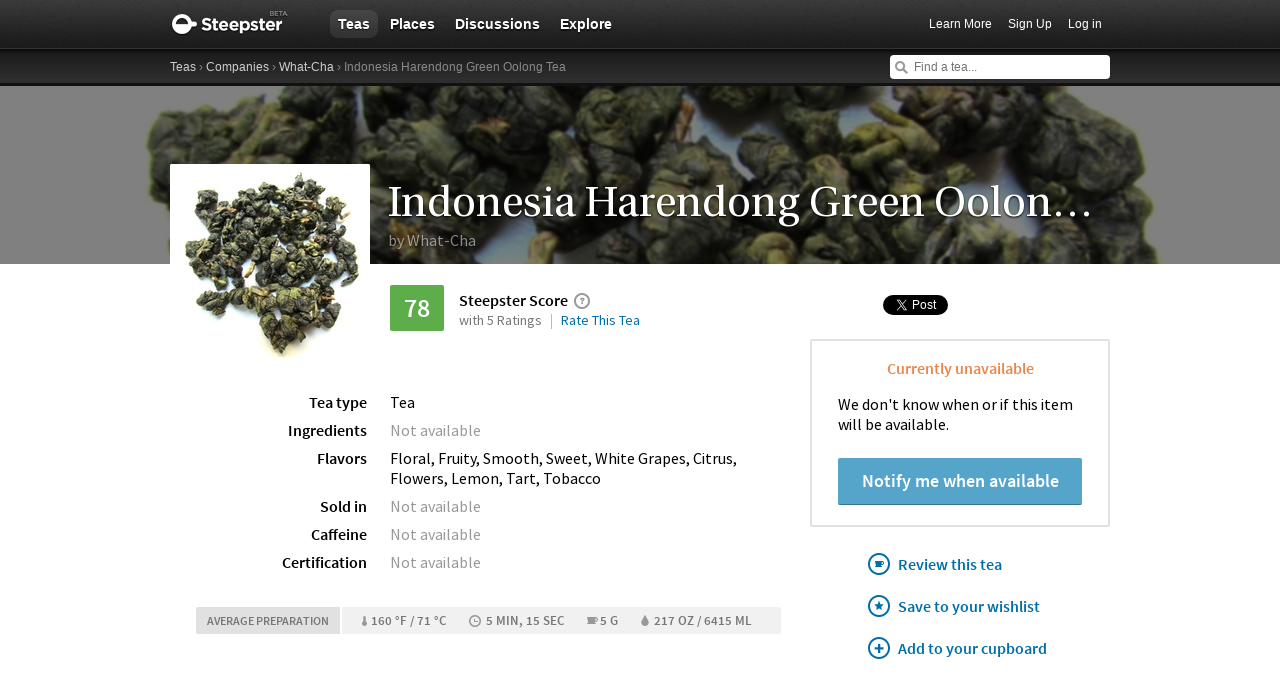

--- FILE ---
content_type: text/html; charset=utf-8
request_url: https://steepster.com/teas/what-cha/69925-indonesia-harendong-green-oolong-tea
body_size: 21059
content:
<!DOCTYPE html>
<html xmlns:og='http://ogp.me/ns#' xmlns:fb='http://ogp.me/ns/fb#'>

<head>
  <meta charset='utf-8'>
  <meta http-equiv='content-type' content='text/html;charset=UTF-8'>
  <meta name='google-site-verification' content='GYG0o40dhox75g1PPQ9wVa6JXzCh1ikFXSJrnYQ8AdY'>
    <meta name='description' content='Reviews and information for Indonesia Harendong Green Oolong Tea tea from What-Cha on Steepster, a community of tea lovers.'>

  <meta property='og:site_name' content="Steepster" />
  <meta property='fb:app_id' content="84822538186" />
  <meta property='og:url' content="https://steepster.com/teas/what-cha/69925-indonesia-harendong-green-oolong-tea" />
  <meta property='og:title' content="Indonesia Harendong Green Oolong Tea Tea by What-Cha &mdash; Steepster" />

    <meta property='og:description' content="Reviews and information for Indonesia Harendong Green Oolong Tea tea from What-Cha on Steepster, a community of tea lovers." />
    <meta property='og:image' content="https://www.filepicker.io/api/file/po5zADKsRf2Dow5EWq4t/convert?fit=crop&amp;h=300&amp;w=300" />

  <title>Indonesia Harendong Green Oolong Tea Tea by What-Cha &mdash; Steepster</title>

    <link rel="canonical" href="https://steepster.com/teas/what-cha/69925-indonesia-harendong-green-oolong-tea" />
    <link rel="amphtml" href="https://steepster.com/teas/what-cha/69925-indonesia-harendong-green-oolong-tea.amp" />

  <link rel="shortcut icon" type="image/x-icon" href="//assets.steepster.com/assets/favicon-e00c8d355ba3b3a443a4cc11116ccac5.ico" />
  <meta name="csrf-param" content="authenticity_token" />
<meta name="csrf-token" content="p2316RPp0GHEMH3JffpY230IMNRkKtH37yMTPcg6GdVIiUjdwWk/0g7ha0WRjqr9Ai9vB7xBuxPr3JPbM+oOXg==" />

  <link rel="stylesheet" media="screen" href="//assets.steepster.com/assets/steepster-e3311609b8f1e60c12f085c4cd6e22c2.css" />
  <!--[if lt IE 8]><link rel="stylesheet" media="screen" href="//assets.steepster.com/assets/ie-6dc771f49c98c0c77d4dee397f949055.css" /><![endif]-->

            <script src="//www.google-analytics.com/cx/api.js?experiment=SRZgOqr2SGW75Ic3_kqctQ"></script>


  <script src="//assets.steepster.com/assets/steepster-5c50768360813b60ac4f4c2dc004bbe0.js"></script>
  <!--[if lt IE 8]><script src="//assets.steepster.com/assets/ie-bc095fff1c10f0c6345ffd69dfc9e440.js"></script><![endif]-->

  <script type='text/javascript'>
  // If we've loaded the Content Experiments script on this page, call it
  // before registering any hits.
  if (typeof cxApi !== "undefined" && cxApi !== null) {
    cxApi.chooseVariation();
  };

    
</script>

    <link rel="stylesheet" type="text/css" href="https://www.adagio.com/steepster_mobile.css">
  <!-- start Mixpanel --><script type="text/javascript">(function(e,b){if(!b.__SV){var a,f,i,g;window.mixpanel=b;a=e.createElement("script");a.type="text/javascript";a.async=!0;a.src=("https:"===e.location.protocol?"https:":"http:")+'//cdn.mxpnl.com/libs/mixpanel-2.2.min.js';f=e.getElementsByTagName("script")[0];f.parentNode.insertBefore(a,f);b._i=[];b.init=function(a,e,d){function f(b,h){var a=h.split(".");2==a.length&&(b=b[a[0]],h=a[1]);b[h]=function(){b.push([h].concat(Array.prototype.slice.call(arguments,0)))}}var c=b;"undefined"!==
  typeof d?c=b[d]=[]:d="mixpanel";c.people=c.people||[];c.toString=function(b){var a="mixpanel";"mixpanel"!==d&&(a+="."+d);b||(a+=" (stub)");return a};c.people.toString=function(){return c.toString(1)+".people (stub)"};i="disable track track_pageview track_links track_forms register register_once alias unregister identify name_tag set_config people.set people.set_once people.increment people.append people.track_charge people.clear_charges people.delete_user".split(" ");for(g=0;g<i.length;g++)f(c,i[g]);
  b._i.push([a,e,d])};b.__SV=1.2}})(document,window.mixpanel||[]);
  mixpanel.init("51d094a6647636f57adce32f0dedd679");</script><!-- end Mixpanel -->

  <script type='text/javascript'>
  var googletag = googletag || {};
  googletag.cmd = googletag.cmd || [];
  (function() {
    var gads = document.createElement('script');
    gads.async = true;
    gads.type = 'text/javascript';
    var useSSL = 'https:' == document.location.protocol;
    gads.src = (useSSL ? 'https:' : 'http:') + '//www.googletagservices.com/tag/js/gpt.js';
    var node = document.getElementsByTagName('script')[0];
    node.parentNode.insertBefore(gads, node);
  })();
</script>

<script type='text/javascript'>
  var sidebar_square;

  googletag.cmd.push(function() {
    sidebar_square = googletag.defineSlot('/21543828/sidebar_square', [220, 320], 'div-gpt-ad-1399994484403-0');
    sidebar_square.addService(googletag.pubads());

    googletag.pubads().enableSingleRequest();
    googletag.enableServices();
  });

  document.addEventListener('page:change', function(event) {
    googletag.cmd.push(function() {
      googletag.pubads().refresh();
    });
  });
</script>

<!-- Google Tag Manager -->
<script>(function(w,d,s,l,i){w[l]=w[l]||[];w[l].push({'gtm.start':
new Date().getTime(),event:'gtm.js'});var f=d.getElementsByTagName(s)[0],
j=d.createElement(s),dl=l!='dataLayer'?'&l='+l:'';j.async=true;j.src=
'https://www.googletagmanager.com/gtm.js?id='+i+dl;f.parentNode.insertBefore(j,f);
})(window,document,'script','dataLayer','GTM-K45KSRRW');</script>
<!-- End Google Tag Manager -->


  
</head>

<body id='teas_show' class=''>
            <div id='success' class='flash'></div>
          <div id='failure' class='flash'></div>
          <div id='notice' class='flash'></div>

          <script type='text/javascript'>
            Flash.transferFromCookies();
            Flash.writeDataTo('failure', $('#failure'));
            Flash.writeDataTo('success', $('#success'));
            Flash.writeDataTo('notice', $('#notice'));

            $('.flash').each(function() {
              if($.trim($(this).html()).length) {
                $(this).slideNotice(3500);
                return false;
              };
            });
          </script>


  <div id='header'>
<div class='container'>
  <div id='logo'>
    <a href='/'>Steepster</a>
  </div>

  <div id='nav'>
    <ul>
      <li class='current'>
        <a href='/teas'>Teas</a>
      </li>
      <li class=''>
        <a href='/places'>Places</a>
      </li>
      <li class=''>
        <a href='/discuss'>Discussions</a>
      </li>
      <li class=''>
        <a href='/explore'>Explore</a>
      </li>
    </ul>
  </div>

  <div id='nav_user'>
    <ul>
      <li id='nav_invite'><a href='/tour'>Learn More</a></li>
      <li id='nav_signup'><a href='/signup'>Sign Up</a></li>
      <li id='nav_login'><a href='/login?return_to=https://steepster.com/teas/what-cha/69925-indonesia-harendong-green-oolong-tea'>Log in</a></li>
    </ul>
  </div>
</div>
<div id='subnav'>
  <div class='container'>
    <div class='breadcrumbs'>
      <a href="/teas">Teas</a> &rsaquo; <a href="/companies">Companies</a> &rsaquo; <a href="/companies/what-cha">What-Cha</a> &rsaquo; Indonesia Harendong Green Oolong Tea
    </div>
  
    <form id='nav_search' action='/search'>
      <div class='live-search'>
        <input type='text' name='q' placeholder='Find a tea...' class='live-search-input' autocomplete='off' />
        <div class='live-search-results'></div>
      </div>
    </form>
  </div>
</div>
  </div>

  <!-- Hidden
<div id='intro' class='logged-out'>
  <div class='container'>
    <a href='#' class='close'>Hide</a>
    <h2>Welcome to Steepster, an online tea community.</h2>
    <p>Write a tea journal, see what others are drinking and get recommendations from people you trust. <a href='/signup' class='signup button'>Sign Up</a> or <a href='/tour'>Learn More</a></p>
  </div>
</div>
-->


    <div id='tea-banner' class=''>
      <div id='banner-img-mask'>
        <img src='https://www.filepicker.io/api/file/R3rz8WA0ToyHR8l95T7j/convert?fit=crop&amp;h=512&amp;w=1000' />
      </div>
    </div>

  <div id='wrapper' itemscope itemtype=http://schema.org/Product>
    <div id='primary'>
      <section id='tea-top'>
</section>

<section id='tea-bottom'>
  <div id='tea-header'>
    <div class='tea-image'>
      <a href="#">
        <img src='https://www.filepicker.io/api/file/po5zADKsRf2Dow5EWq4t/convert?fit=crop&amp;h=190&amp;w=190' alt='Indonesia Harendong Green Oolong Tea from What-Cha' itemprop='image' />
      </a>
    </div>
    <div class='tea-header-content'>
      <h1 title='Indonesia Harendong Green Oolong Tea' itemprop='name'>Indonesia Harendong Green Oolong Tea</h1>
      <span itemprop='brand' itemscope itemtype='http://schema.org/Brand'>
        <a href='/companies/what-cha' itemprop='url'>by <span itemprop='name'>What-Cha</span></a>
      </span>
    </div>
  </div>

  <div id='tea-stats'>
    <div id='ratings-box' itemprop='aggregateRating' itemscope itemtype='http://schema.org/AggregateRating'>
      <meta itemprop='worstRating' content='1'>
      <meta itemprop='bestRating' content='100'>
      <meta itemprop='reviewCount' content='5'>

      <div id='rating-average' class='rating awesome' itemprop='ratingValue'>78</div>
      <div id='rating-you' class='logged-in your-rating'>
        <div class='rating-you-value'></div>
        <b>You</b>
      </div>
      <div class='logged-in'>
<div class='rating-widget hide'>
  <form>
    <div class='slider'></div>
    
    <div class='submit'>
      <input type='submit' value='Save' />
      or <a href='#' class='cancel'>Cancel</a>
    </div>
  </form>
</div>
      </div>
      <div class='review-details'>
        <h5>Steepster Score <a href='#' class='steepster-score-help'><span>An exclusive score based on the Steepster community</span></a></h5>
        <span class='ratings-count'>with 5 Ratings</span>
        <span class='rate-action'>
          <a href='#' class='toggle-edit logged-in' title='Click to change your rating for this tea'>
            Rate this tea
          </a>

          <a href='/login?return_to=https://steepster.com/teas/what-cha/69925-indonesia-harendong-green-oolong-tea&notice=You must be logged in to rate teas.' class='logged-out'>
            Rate This Tea
          </a>
        </span>
      </div>
    </div>
    <dl class='tea-description'>
      <dt>Tea type</dt>
      <dd><a href='/teas?'> Tea</a></dd>

      <dt>Ingredients</dt>
        <dd class='empty'>Not available</dd>

      <dt>Flavors</dt>
        <dd>Floral, Fruity, Smooth, Sweet, White Grapes, Citrus, Flowers, Lemon, Tart, Tobacco</dd>

      <dt>Sold in</dt>
        <dd class='empty'>Not available</dd>

      <dt>Caffeine</dt>
        <dd class='empty'>Not available</dd>

      <dt>Certification</dt>
        <dd class='empty'>Not available</dd>

      <dt></dt>
      <dd id='edit_this' class='logged-in'>
        <a href='/teas/what-cha/69925-indonesia-harendong-green-oolong-tea/edit' class='edit-link'>Edit tea info</a>
        <em>Last updated <abbr class='timeago' title=''></abbr> by What-Cha</em>
      </dd>
    </dl>

      <div class='tea-prep'>
        <h5>Average preparation</h5>
        <div class='prep-details'>
              <span class='temp'>160 &deg;F / 71 &deg;C</span>
              <span class='steep-time'>5 min, 15 sec</span>
              <span class='tea-amount'>5 g</span>
              <span class='water-volume'>217 oz / 6415 ml</span>
        </div>
      </div>
  </div>
  <div id='tea-actions'>
    <ul class='social-buttons'>
      <li class='facebook'>
        <div class="fb-like" data-href="https://steepster.com/teas/what-cha/69925-indonesia-harendong-green-oolong-tea" data-width="70" data-height="20" data-colorscheme="light" data-layout="button_count" data-action="like" data-show-faces="false" data-share="false"></div>
      </li>
      <li class='twitter'>
        <a href="https://twitter.com/share" class="twitter-share-button">Tweet</a>
      </li>
    </ul>
    <div id='availability'>





        <h4 class='unavailable'>Currently unavailable</h4>
        <p style='muted'>We don't know when or if this item will be available.</p>

          <button class='notify-button'>Notify me when available</button>


    </div>
    <ul class='tea-links'>
      <li id='note_this'>
        <a href='/login?return_to=https://steepster.com/teas/what-cha/69925-indonesia-harendong-green-oolong-tea&notice=You must be logged in to write a tasting note.' class='drink-this'>
          Review this tea
        </a>
      </li>

      <li class='want-this'>
        <a href='/login?return_to=https://steepster.com/teas/what-cha/69925-indonesia-harendong-green-oolong-tea&notice=You must be logged in to add teas to your wishlist.'>
          Save to your wishlist
        </a>
      </li>

      <li class='have-this'>
        <a href='/login?return_to=https://steepster.com/teas/what-cha/69925-indonesia-harendong-green-oolong-tea&notice=You must be logged in to add teas to your cupboard.'>
          Add to your cupboard
        </a>
      </li>
    </ul>
  </div>
</section>

<div id='new_note'></div>

    </div>

    <div id='secondary'>
      <section id='community'>
  <h2>From Our Community</h2>
  <div id='user-images'>
      <section id='user-tea-images'>
        <h3>1 Image</h3>
        <ul>
<li id='tea-image-64299'>
  <a href='#'>
    <img src='https://www.filepicker.io/api/file/po5zADKsRf2Dow5EWq4t/convert?fit=crop&amp;h=64&amp;w=64' />
  </a>
</li>
          <li class='add-tea-image'>
                <a id='add-tea-image' href='/login?return_to=https://steepster.com/teas/what-cha/69925-indonesia-harendong-green-oolong-tea&notice=You must be logged in to add tea images.'></a>
          </li>
        </ul>
      </section>
    <section id='want-user-images'>
      <h3>
        1 Want it
        <span class='want-this community'>
          <a href='/login?return_to=https://steepster.com/teas/what-cha/69925-indonesia-harendong-green-oolong-tea&notice=You must be logged in to add teas to your wishlist.'>
            Want it
          </a>
        </span>
      </h3>
      <ul>
          <li><a href='/Teadesa'><img src='https://www.filepicker.io/api/file/dDZF0yiQQTrGNZJsYpkd/convert?fit=crop&amp;h=23&amp;w=23' /></a></li>
      </ul>
    </section>
    <section id='have-user-images'>
      <h3>
        3 Own it
        <span class='have-this community'>
          <a href='/login?return_to=https://steepster.com/teas/what-cha/69925-indonesia-harendong-green-oolong-tea&notice=You must be logged in to add teas to your cupboard.'>
            Own it
          </a>
        </span>
      </h3>
      <ul>
          <li><a href='/Matu'><img src='https://www.filepicker.io/api/file/0gkLP8rwQfWwuHK1wIMF/convert?fit=crop&amp;h=23&amp;w=23' /></a></li>
          <li><a href='/seotama'><img src='https://www.filepicker.io/api/file/zEC8tLnSjmZDHo9eh5uI/convert?fit=crop&amp;h=23&amp;w=23' /></a></li>
          <li><a href='/VoirenTea'><img src='https://www.filepicker.io/api/file/QzywNbHBTpK0b76pNZxN/convert?fit=crop&amp;h=23&amp;w=23' /></a></li>
      </ul>
    </section>
  </div>

  <div id='user-reviews'>
      <h3>7 Tasting Notes <a href='#tasting-notes'>View all</a></h3>
      <ul>
          <li itemprop='review' itemscope itemtype='http://schema.org/Review'>
            <blockquote>
              “I recall this oolong was a bit too much on the green side for me when brewed hot. I’ve just cold brewed the remaining half of my sample and it was very nice and refreshing. It’s been left sweet and...”
              <a href='/VoirenTea/posts/358520'>Read full tasting note</a>
            </blockquote>
            <a href='/VoirenTea'>
              <img src='https://www.filepicker.io/api/file/QzywNbHBTpK0b76pNZxN/convert?fit=crop&amp;h=50&amp;w=50' />
            </a>
<div class='rating awesome' itemprop='reviewRating' itemscope itemtype='http://schema.org/Rating'>
  <meta itemprop='worstRating' content='1'>
  <meta itemprop='bestRating' content='100'>
  <span itemprop='ratingValue'>80</span>
</div>
            <figcaption class='quotee' itemprop='author' itemscope itemtype='http://schema.org/Person'>
              <a href='/VoirenTea' class='user-name' itemprop='url'><span itemprop='name'>VoirenTea</span></a>
              <a href='/VoirenTea' class='review-count'>42 tasting notes</a>
            </figcaption>
          </li>
          <li itemprop='review' itemscope itemtype='http://schema.org/Review'>
            <blockquote>
              “the best tea from Indonesia because very delicious and can try at office or home..”
              <a href='/silihilmi/posts/356041'>Read full tasting note</a>
            </blockquote>
            <a href='/silihilmi'>
              <img src='https://www.filepicker.io/api/file/mEFYYcJaRJjHyjv355Kw/convert?fit=crop&amp;h=50&amp;w=50' />
            </a>
<div class='rating awesome' itemprop='reviewRating' itemscope itemtype='http://schema.org/Rating'>
  <meta itemprop='worstRating' content='1'>
  <meta itemprop='bestRating' content='100'>
  <span itemprop='ratingValue'>100</span>
</div>
            <figcaption class='quotee' itemprop='author' itemscope itemtype='http://schema.org/Person'>
              <a href='/silihilmi' class='user-name' itemprop='url'><span itemprop='name'>silihilmi</span></a>
              <a href='/silihilmi' class='review-count'>1 tasting notes</a>
            </figcaption>
          </li>
          <li itemprop='review' itemscope itemtype='http://schema.org/Review'>
            <blockquote>
              “So happy that my What-Cha order is here!
Well, this would be a decent daily drinker. Very floral. Imagine the mega floral profile of a Tie Guan Yin with the bitter after taste of green tea. I’m...”
              <a href='/daylon-r-thomas/posts/339916'>Read full tasting note</a>
            </blockquote>
            <a href='/daylon-r-thomas'>
              <img src='https://www.filepicker.io/api/file/aNJB5OTR2epgptxAEKiw/convert?fit=crop&amp;h=50&amp;w=50' />
            </a>
            <figcaption class='quotee' itemprop='author' itemscope itemtype='http://schema.org/Person'>
              <a href='/daylon-r-thomas' class='user-name' itemprop='url'><span itemprop='name'>daylon-r-thomas</span></a>
              <a href='/daylon-r-thomas' class='review-count'>1752 tasting notes</a>
            </figcaption>
          </li>
          <li itemprop='review' itemscope itemtype='http://schema.org/Review'>
            <blockquote>
              “Sipdown.  I really like this tea, but I’m out.  Another one I took to work and finished sometime this year”
              <a href='/hawkband1/posts/383052'>Read full tasting note</a>
            </blockquote>
            <a href='/hawkband1'>
              <img src='https://www.filepicker.io/api/file/XuqaVGZASbijMqDbqvi7/convert?fit=crop&amp;h=50&amp;w=50' />
            </a>
<div class='rating awesome' itemprop='reviewRating' itemscope itemtype='http://schema.org/Rating'>
  <meta itemprop='worstRating' content='1'>
  <meta itemprop='bestRating' content='100'>
  <span itemprop='ratingValue'>93</span>
</div>
            <figcaption class='quotee' itemprop='author' itemscope itemtype='http://schema.org/Person'>
              <a href='/hawkband1' class='user-name' itemprop='url'><span itemprop='name'>hawkband1</span></a>
              <a href='/hawkband1' class='review-count'>538 tasting notes</a>
            </figcaption>
          </li>
      </ul>
  </div>
</section>

<section id='tea-overview'>
  <h2>From What-Cha</h2>
  <div id='tea-description' itemprop='description'>
      <div data-expander='450'>
        
      </div>
      Product description not available yet.
  </div>

  <div id='tea-company-description'>
    <h3>About What-Cha <a href='/companies/what-cha'>View company</a></h3>
      <p>Company description not available.</p>
  </div>
</section>

<section id='suggested-teas'>
    <div id='similar-teas'>
      <h2>Similar Teas</h2>
<a id='tea_72674' href='/teas/what-cha/72674-indonesia-harendong-dark-oolong-tea' class='tea product'>
  <span class='tea-rating awesome'>84</span>
  <img src='https://www.filepicker.io/api/file/vYJtxtp8S2O7bvBQ5Bk7/convert?fit=crop&amp;h=130&amp;w=130' />
  <p>Indonesia Harendong Dark Oolong Tea</p>
  <em>What-Cha</em>
</a>
<a id='tea_72838' href='/teas/what-cha/72838-indonesia-harendong-twisted-green-tea' class='tea product'>
  <span class='tea-rating awesome'>78</span>
  <img src='https://www.filepicker.io/api/file/uVl7w9AtTeemPNu95Kln/convert?fit=crop&amp;h=130&amp;w=130' />
  <p>Indonesia Harendong Twisted Green Tea</p>
  <em>What-Cha</em>
</a>
<a id='tea_79531' href='/teas/what-cha/79531-indonesia-harendong-number-12-jin-xuan-oolong-tea' class='tea product'>
  <span class='tea-rating awesome'>80</span>
  <img src='https://www.filepicker.io/api/file/rPs2qGUrTRqnnmrB7B0K/convert?fit=crop&amp;h=130&amp;w=130' />
  <p>Indonesia Harendong #12 &#39;Jin Xuan&#39; Oolong Tea</p>
  <em>What-Cha</em>
</a>
<a id='tea_74049' href='/teas/what-cha/74049-indonesia-harendong-pearl-green' class='tea product'>
  <span class='tea-rating awesome'>76</span>
  <img src='https://www.filepicker.io/api/file/anN07UThRu6hWl3o9Dvt/convert?fit=crop&amp;h=130&amp;w=130' />
  <p>Indonesia Harendong Pearl Green</p>
  <em>What-Cha</em>
</a>
<a id='tea_80049' href='/teas/what-cha/80049-indonesia-harendong-number-13-cui-yu-jade-oolong-tea' class='tea product'>
  <span class='tea-rating good'>72</span>
  <img src='https://www.filepicker.io/api/file/pgJWpd1sSWuKbWm96rRc/convert?fit=crop&amp;h=130&amp;w=130' />
  <p>Indonesia Harendong #13 &#39;Cui Yu&#39; Jade Oolong Tea</p>
  <em>What-Cha</em>
</a>
<a id='tea_80054' href='/teas/what-cha/80054-indonesia-harendong-number-13-cui-yu-red-oolong-tea' class='tea product'>
  <span class='tea-rating good'>69</span>
  <img src='https://www.filepicker.io/api/file/YeI9WH0TQsKe6R0Y3nAy/convert?fit=crop&amp;h=130&amp;w=130' />
  <p>Indonesia Harendong #13 &#39;Cui Yu&#39; Red Oolong Tea</p>
  <em>What-Cha</em>
</a>
    </div>

</section>

<section id='tasting-notes'>
    <h2>7 Tasting Notes</h2>
      <div id='review_261487' class='review'>
<div id='review_261487_notes' data-show-more='1'>
    <div id='note_358520' class='note'>
<div itemprop='review' itemscope itemtype='http://schema.org/Review'>
  <div class='user'>
    <span itemprop='author' itemscope itemtype='http://schema.org/Person'>
      <a href='/VoirenTea' itemprop='url'><img src='https://www.filepicker.io/api/file/QzywNbHBTpK0b76pNZxN/convert?fit=crop&amp;h=50&amp;w=50' itemprop='image' /></a>
      <meta itemprop='name' content='VoirenTea'>
    </span>

<div class='rating awesome' itemprop='reviewRating' itemscope itemtype='http://schema.org/Rating'>
  <meta itemprop='worstRating' content='1'>
  <meta itemprop='bestRating' content='100'>
  <span itemprop='ratingValue'>80</span>
</div>
  </div>

  <div class='note-header'>

    <div class='user-meta'>
      <span itemprop='author' itemscope itemtype='http://schema.org/Person'>
        <a href='/VoirenTea' itemprop='url'><span itemprop='name'>VoirenTea</span></a>
      </span>
      <div class='note-count' data-pluralize='tasting note' data-pluralize-count='42'>
        42 tasting notes
      </div>
    </div>
  </div>

<div class='content'>
  <div class='text'>
      <span itemprop='description'>
        <p>I recall this oolong was a bit too much on the green side for me when brewed hot. I’ve just cold brewed the remaining half of my sample and it was very nice and refreshing. It’s been left sweet and floral and removed a lot of the green-ness.</p>
      </span>


  </div>

    <div class='tea-prep'>
      <h5>Preparation</h5>
      <div class='prep-details'>
          <span class='temp'>Iced</span>
          <span class='steep-time'>8 min or more</span>
          <span class='tea-amount'>5 g</span>
          <span class='water-volume'>34 OZ / 1000 ML</span>
      </div>
    </div>

  <div class='meta'>
    <div class='timestamp'>
      <a href='/VoirenTea/posts/358520'>
        <abbr itemprop='datePublished' class='timeago' title='2017-05-27T19:23:59Z' content='2017-05-27T19:23:59Z'></abbr>
      </a>
    </div>

    <div class='like-this'>
      <span class='hide' data-show-for='487155'>
        <a href='/VoirenTea/posts/358520#likes' class='heart liked'>Yours</a>
      </span>

      <span data-hide-from='487155'>
        <a href='/login?return_to=https://steepster.com/teas/what-cha/69925-indonesia-harendong-green-oolong-tea&notice=You must be logged in to like tasting notes.' class='heart' title='Like This'>I Like This</a>
      </span>
    </div>

    <div class='like-count'>
      <a href='/VoirenTea/posts/358520#likes' class='likes-count' data-pluralize='like' data-pluralize-count='2'>
        2 likes
      </a>
    </div>

    <div class='comment-count'>
      <a href='/VoirenTea/posts/358520#comments' class='show-inline-comments' data-pluralize='comment' data-pluralize-count='0'>
        0 comments
      </a>
    </div>

    <div class='hide' data-show-for='487155'>
      <a href='#' class='edit-note'>Edit</a>
    </div>
  </div>
</div>

<div class='inline-comments'>
  <div class='comments' class='hide'>
    <div class='comment-list' data-show-all='2' data-show-all-suffix='previous comments...'>
    </div>

    <div class='new-comment'>


  <div class='new_comment'>
    <p class='mute'>
      <a href='/login?return_to=https://steepster.com/teas/what-cha/69925-indonesia-harendong-green-oolong-tea'>Login</a>
      or
      <a href='/signup?return_to=https://steepster.com/teas/what-cha/69925-indonesia-harendong-green-oolong-tea'>sign up</a>
      to leave a comment.
    </p>
  </div>
    </div>
  </div>
</div>
</div>
    </div>
</div>
      </div>
      <div id='review_259534' class='review'>
<div id='review_259534_notes' data-show-more='1'>
    <div id='note_356041' class='note'>
<div itemprop='review' itemscope itemtype='http://schema.org/Review'>
  <div class='user'>
    <span itemprop='author' itemscope itemtype='http://schema.org/Person'>
      <a href='/silihilmi' itemprop='url'><img src='https://www.filepicker.io/api/file/mEFYYcJaRJjHyjv355Kw/convert?fit=crop&amp;h=50&amp;w=50' itemprop='image' /></a>
      <meta itemprop='name' content='Silli Hilmi'>
    </span>

<div class='rating awesome' itemprop='reviewRating' itemscope itemtype='http://schema.org/Rating'>
  <meta itemprop='worstRating' content='1'>
  <meta itemprop='bestRating' content='100'>
  <span itemprop='ratingValue'>100</span>
</div>
  </div>

  <div class='note-header'>
      <div class='recommendation recommended' itemprop='description'>Recommended</div>

    <div class='user-meta'>
      <span itemprop='author' itemscope itemtype='http://schema.org/Person'>
        <a href='/silihilmi' itemprop='url'><span itemprop='name'>Silli Hilmi</span></a>
      </span>
      <div class='note-count' data-pluralize='tasting note' data-pluralize-count='1'>
        1 tasting notes
      </div>
    </div>
  </div>

<div class='content'>
  <div class='text'>
      <span itemprop='description'>
        <p>the best tea from Indonesia because very delicious and can try at office or home..</p>
      </span>


  </div>


  <div class='meta'>
    <div class='timestamp'>
      <a href='/silihilmi/posts/356041'>
        <abbr itemprop='datePublished' class='timeago' title='2017-04-15T08:07:13Z' content='2017-04-15T08:07:13Z'></abbr>
      </a>
    </div>

    <div class='like-this'>
      <span class='hide' data-show-for='492560'>
        <a href='/silihilmi/posts/356041#likes' class='heart liked'>Yours</a>
      </span>

      <span data-hide-from='492560'>
        <a href='/login?return_to=https://steepster.com/teas/what-cha/69925-indonesia-harendong-green-oolong-tea&notice=You must be logged in to like tasting notes.' class='heart' title='Like This'>I Like This</a>
      </span>
    </div>

    <div class='like-count'>
      <a href='/silihilmi/posts/356041#likes' class='likes-count' data-pluralize='like' data-pluralize-count='0'>
        0 likes
      </a>
    </div>

    <div class='comment-count'>
      <a href='/silihilmi/posts/356041#comments' class='show-inline-comments' data-pluralize='comment' data-pluralize-count='0'>
        0 comments
      </a>
    </div>

    <div class='hide' data-show-for='492560'>
      <a href='#' class='edit-note'>Edit</a>
    </div>
  </div>
</div>

<div class='inline-comments'>
  <div class='comments' class='hide'>
    <div class='comment-list' data-show-all='2' data-show-all-suffix='previous comments...'>
    </div>

    <div class='new-comment'>


  <div class='new_comment'>
    <p class='mute'>
      <a href='/login?return_to=https://steepster.com/teas/what-cha/69925-indonesia-harendong-green-oolong-tea'>Login</a>
      or
      <a href='/signup?return_to=https://steepster.com/teas/what-cha/69925-indonesia-harendong-green-oolong-tea'>sign up</a>
      to leave a comment.
    </p>
  </div>
    </div>
  </div>
</div>
</div>
    </div>
</div>
      </div>
      <div id='review_246421' class='review'>
<div id='review_246421_notes' data-show-more='2'>
    <div id='note_339916' class='note'>
<div itemprop='review' itemscope itemtype='http://schema.org/Review'>
  <div class='user'>
    <span itemprop='author' itemscope itemtype='http://schema.org/Person'>
      <a href='/daylon-r-thomas' itemprop='url'><img src='https://www.filepicker.io/api/file/aNJB5OTR2epgptxAEKiw/convert?fit=crop&amp;h=50&amp;w=50' itemprop='image' /></a>
      <meta itemprop='name' content='Daylon R Thomas'>
    </span>

  </div>

  <div class='note-header'>

    <div class='user-meta'>
      <span itemprop='author' itemscope itemtype='http://schema.org/Person'>
        <a href='/daylon-r-thomas' itemprop='url'><span itemprop='name'>Daylon R Thomas</span></a>
      </span>
      <div class='note-count' data-pluralize='tasting note' data-pluralize-count='1752'>
        1752 tasting notes
      </div>
    </div>
  </div>

<div class='content'>
  <div class='text'>
      <span itemprop='description'>
        <p>So happy that my What-Cha order is here!</p>
<p>Well, this would be a decent daily drinker. Very floral. Imagine the mega floral profile of a Tie Guan Yin with the bitter after taste of green tea. I’m also getting the lemon in the aftertaste that another review described. The body is interesting because it is very, very watery. Like a water chestnut.</p>
<p>My only complaint that it was not as sweet as I thought it was going to be. It’s still good, and could make a good blend. I would recommend a try of this for sure, but Alistair has some better options of the many he offers.</p>
      </span>


  </div>


  <div class='meta'>
    <div class='timestamp'>
      <a href='/daylon-r-thomas/posts/339916'>
        <abbr itemprop='datePublished' class='timeago' title='2016-07-26T00:32:44Z' content='2016-07-26T00:32:44Z'></abbr>
      </a>
    </div>

    <div class='like-this'>
      <span class='hide' data-show-for='283068'>
        <a href='/daylon-r-thomas/posts/339916#likes' class='heart liked'>Yours</a>
      </span>

      <span data-hide-from='283068'>
        <a href='/login?return_to=https://steepster.com/teas/what-cha/69925-indonesia-harendong-green-oolong-tea&notice=You must be logged in to like tasting notes.' class='heart' title='Like This'>I Like This</a>
      </span>
    </div>

    <div class='like-count'>
      <a href='/daylon-r-thomas/posts/339916#likes' class='likes-count' data-pluralize='like' data-pluralize-count='10'>
        10 likes
      </a>
    </div>

    <div class='comment-count'>
      <a href='/daylon-r-thomas/posts/339916#comments' class='show-inline-comments' data-pluralize='comment' data-pluralize-count='2'>
        2 comments
      </a>
    </div>

    <div class='hide' data-show-for='283068'>
      <a href='#' class='edit-note'>Edit</a>
    </div>
  </div>
</div>

<div class='inline-comments'>
  <div class='comments' class='hide'>
    <div class='comment-list' data-show-all='2' data-show-all-suffix='previous comments...'>
        <div id='comment_258423_inline' class='comment'>
<div class='comment-avatar'>
  <a href='/eastkyteaguy' title="View eastkyteaguy's Tealog">
    <img src='https://www.filepicker.io/api/file/0E3SYwgfSGip4Kowz8c1/convert?fit=crop&amp;h=30&amp;w=30' />
  </a>
</div>

<div class='comment-content'>
  <span class='comment-author'>
    <a href='/eastkyteaguy' class='username' title="View eastkyteaguy's Tealog">eastkyteaguy</a>
    <em>
      <div class='hide' data-show-for='344170'>
        <a href='#' class='delete'>Delete</a>
      </div>

      <abbr class='timeago' title='2016-07-26T12:05:21Z'></abbr>
    </em>
  </span>

  <p>Daylon, I’m really intrigued by some of the teas coming out of Indonesia these days. I have one from Tealyra that I have yet to break open. I may have to pick up this one too.</p>
</div>
        </div>
        <div id='comment_258436_inline' class='comment'>
<div class='comment-avatar'>
  <a href='/rasseru' title="View Rasseru's Tealog">
    <img src='https://www.filepicker.io/api/file/jgpw00oHRBuMqxlM19ve/convert?fit=crop&amp;h=30&amp;w=30' />
  </a>
</div>

<div class='comment-content'>
  <span class='comment-author'>
    <a href='/rasseru' class='username' title="View Rasseru's Tealog">Rasseru</a>
    <em>
      <div class='hide' data-show-for='41312'>
        <a href='#' class='delete'>Delete</a>
      </div>

      <abbr class='timeago' title='2016-07-26T16:26:39Z'></abbr>
    </em>
  </span>

  <p>Yeah, I had an indonesian oolong from what-cha the other day and while it wasnt as good as other more expensive oolongs, it certainly was not a rubbish one at all! And it was cheap compared</p>
</div>
        </div>
    </div>

    <div class='new-comment'>


  <div class='new_comment'>
    <p class='mute'>
      <a href='/login?return_to=https://steepster.com/teas/what-cha/69925-indonesia-harendong-green-oolong-tea'>Login</a>
      or
      <a href='/signup?return_to=https://steepster.com/teas/what-cha/69925-indonesia-harendong-green-oolong-tea'>sign up</a>
      to leave a comment.
    </p>
  </div>
    </div>
  </div>
</div>
</div>
    </div>
</div>
      </div>
      <div id='review_240441' class='review'>
<div id='review_240441_notes' data-show-more='2'>
    <div id='note_383052' class='note'>
<div itemprop='review' itemscope itemtype='http://schema.org/Review'>
  <div class='user'>
    <span itemprop='author' itemscope itemtype='http://schema.org/Person'>
      <a href='/hawkband1' itemprop='url'><img src='https://www.filepicker.io/api/file/XuqaVGZASbijMqDbqvi7/convert?fit=crop&amp;h=50&amp;w=50' itemprop='image' /></a>
      <meta itemprop='name' content='hawkband1'>
    </span>

<div class='rating awesome' itemprop='reviewRating' itemscope itemtype='http://schema.org/Rating'>
  <meta itemprop='worstRating' content='1'>
  <meta itemprop='bestRating' content='100'>
  <span itemprop='ratingValue'>93</span>
</div>
  </div>

  <div class='note-header'>

    <div class='user-meta'>
      <span itemprop='author' itemscope itemtype='http://schema.org/Person'>
        <a href='/hawkband1' itemprop='url'><span itemprop='name'>hawkband1</span></a>
      </span>
      <div class='note-count' data-pluralize='tasting note' data-pluralize-count='538'>
        538 tasting notes
      </div>
    </div>
  </div>

<div class='content'>
  <div class='text'>
      <span itemprop='description'>
        <p>Sipdown.  I really like this tea, but I’m out.  Another one I took to work and finished sometime this year</p>
      </span>


  </div>


  <div class='meta'>
    <div class='timestamp'>
      <a href='/hawkband1/posts/383052'>
        <abbr itemprop='datePublished' class='timeago' title='2018-11-13T00:05:56Z' content='2018-11-13T00:05:56Z'></abbr>
      </a>
    </div>

    <div class='like-this'>
      <span class='hide' data-show-for='296492'>
        <a href='/hawkband1/posts/383052#likes' class='heart liked'>Yours</a>
      </span>

      <span data-hide-from='296492'>
        <a href='/login?return_to=https://steepster.com/teas/what-cha/69925-indonesia-harendong-green-oolong-tea&notice=You must be logged in to like tasting notes.' class='heart' title='Like This'>I Like This</a>
      </span>
    </div>

    <div class='like-count'>
      <a href='/hawkband1/posts/383052#likes' class='likes-count' data-pluralize='like' data-pluralize-count='8'>
        8 likes
      </a>
    </div>

    <div class='comment-count'>
      <a href='/hawkband1/posts/383052#comments' class='show-inline-comments' data-pluralize='comment' data-pluralize-count='0'>
        0 comments
      </a>
    </div>

    <div class='hide' data-show-for='296492'>
      <a href='#' class='edit-note'>Edit</a>
    </div>
  </div>
</div>

<div class='inline-comments'>
  <div class='comments' class='hide'>
    <div class='comment-list' data-show-all='2' data-show-all-suffix='previous comments...'>
    </div>

    <div class='new-comment'>


  <div class='new_comment'>
    <p class='mute'>
      <a href='/login?return_to=https://steepster.com/teas/what-cha/69925-indonesia-harendong-green-oolong-tea'>Login</a>
      or
      <a href='/signup?return_to=https://steepster.com/teas/what-cha/69925-indonesia-harendong-green-oolong-tea'>sign up</a>
      to leave a comment.
    </p>
  </div>
    </div>
  </div>
</div>
</div>
    </div>
</div>
      </div>
      <div id='review_232168' class='review'>
<div id='review_232168_notes' data-show-more='1'>
    <div id='note_322544' class='note'>
<div itemprop='review' itemscope itemtype='http://schema.org/Review'>
  <div class='user'>
    <span itemprop='author' itemscope itemtype='http://schema.org/Person'>
      <a href='/bethanymay' itemprop='url'><img src='https://www.filepicker.io/api/file/z3SHNpXoQA6spWU2bqh0/convert?fit=crop&amp;h=50&amp;w=50' itemprop='image' /></a>
      <meta itemprop='name' content='Bethany!'>
    </span>

<div class='rating meh' itemprop='reviewRating' itemscope itemtype='http://schema.org/Rating'>
  <meta itemprop='worstRating' content='1'>
  <meta itemprop='bestRating' content='100'>
  <span itemprop='ratingValue'>50</span>
</div>
  </div>

  <div class='note-header'>

    <div class='user-meta'>
      <span itemprop='author' itemscope itemtype='http://schema.org/Person'>
        <a href='/bethanymay' itemprop='url'><span itemprop='name'>Bethany!</span></a>
      </span>
      <div class='note-count' data-pluralize='tasting note' data-pluralize-count='15'>
        15 tasting notes
      </div>
    </div>
  </div>

<div class='content'>
  <div class='text'>
      <span itemprop='description'>
        <p>When opening the pack, the tea smelled incredibly sweet and flowery. I brewed it for 2 minutes and added another 20 seconds for my taste. I added half a teaspoon of sugar, tasted, added a quarter of a teaspoon more.</p>
<p>I could taste refreshing citrus and it was a little bit floral. The website describes the texture as ‘creamy’ and I certainly agree.  I couldn’t really taste much else, maybe because I’ve just woken up. The finish and aftertaste of this tea is what made me so unsure, it left my mouth tasting like I had just sucked on a cheap lemon cough sweet. I usually get this with over-brewed green teas, however I stuck to the 2-3 minutes it said on the packet. My second steeping will give me a better idea of my opinion.</p>
<p>Second steeping: I was looking forward to the second steeping and monitored the time very closely. I steeped for 2 minutes, the minimum that was recommended. It still tasted very bitter, so I steeped for an extra 10 seconds which made the bitterness stronger. It was disappointing as <strong>I love the actual taste of the tea</strong> but the finish and aftertaste pretty much ruin it for me.</p>
<p>However, I’m really new to tea tasting so my review should be taken with a very large pinch of salt.</p>
      </span>


      <p class='flavor-names'>Flavors: Citrus, Flowers, Lemon, Tart, Tobacco</p>
  </div>

    <div class='tea-prep'>
      <h5>Preparation</h5>
      <div class='prep-details'>
          <span class='temp'>185 &deg;F / 85 &deg;C</span>
          <span class='steep-time'>2 min, 15 sec</span>
          <span class='tea-amount'>1 tsp</span>
          <span class='water-volume'>400 OZ / 11829 ML</span>
      </div>
    </div>

  <div class='meta'>
    <div class='timestamp'>
      <a href='/bethanymay/posts/322544'>
        <abbr itemprop='datePublished' class='timeago' title='2015-12-05T10:10:54Z' content='2015-12-05T10:10:54Z'></abbr>
      </a>
    </div>

    <div class='like-this'>
      <span class='hide' data-show-for='304286'>
        <a href='/bethanymay/posts/322544#likes' class='heart liked'>Yours</a>
      </span>

      <span data-hide-from='304286'>
        <a href='/login?return_to=https://steepster.com/teas/what-cha/69925-indonesia-harendong-green-oolong-tea&notice=You must be logged in to like tasting notes.' class='heart' title='Like This'>I Like This</a>
      </span>
    </div>

    <div class='like-count'>
      <a href='/bethanymay/posts/322544#likes' class='likes-count' data-pluralize='like' data-pluralize-count='3'>
        3 likes
      </a>
    </div>

    <div class='comment-count'>
      <a href='/bethanymay/posts/322544#comments' class='show-inline-comments' data-pluralize='comment' data-pluralize-count='0'>
        0 comments
      </a>
    </div>

    <div class='hide' data-show-for='304286'>
      <a href='#' class='edit-note'>Edit</a>
    </div>
  </div>
</div>

<div class='inline-comments'>
  <div class='comments' class='hide'>
    <div class='comment-list' data-show-all='2' data-show-all-suffix='previous comments...'>
    </div>

    <div class='new-comment'>


  <div class='new_comment'>
    <p class='mute'>
      <a href='/login?return_to=https://steepster.com/teas/what-cha/69925-indonesia-harendong-green-oolong-tea'>Login</a>
      or
      <a href='/signup?return_to=https://steepster.com/teas/what-cha/69925-indonesia-harendong-green-oolong-tea'>sign up</a>
      to leave a comment.
    </p>
  </div>
    </div>
  </div>
</div>
</div>
    </div>
</div>
      </div>
  <nav class='pagination'>
    <ul>
      <li class='disabled'>
        <a href='##tasting-notes'>Previous</a>
      </li>



      <li class='active'>
        <a href='?page=1#tasting-notes'>1</a>
      </li>



      <li class='disabled'>
        <a href='##tasting-notes'>Next</a>
      </li>
    </ul>
  </nav>

</section>

    </div>
  </div>

  <div id='footer'>
  <div class='container'>
    <div id='copyright'>
      <a href='/'>Steepster</a> &copy; 2021
    </div>

    <div id='footer_nav'>
      <ul>
        <li><a href='/tour' title='Take a Tour of Steepster'>Learn More</a></li>
        <li><a href='/press' title='Behind the scenes info on Steepster'>Press</a></li>
        <li><a href='http://steepster.freshdesk.com/support/home' target='_blank'>FAQ</a></li>
        <li><a href='http://blog.steepster.com' title='Link to the Official Steepster Blog' target='_blank'>Blog</a></li>
        <li><a href="https://facebook.com/steepster" title='Steepster on Facebook' target='_blank'>Facebook</a></li>
        <li><a href="https://twitter.com/steepster" title='Steepster on Twitter' target='_blank'>Twitter</a></li>
        <li><a href='/terms' title='Link to Terms of Use'>Terms</a></li>
        <li><a href='/privacy' title='Link to Privacy Policy'>Privacy</a></li>
        <li><a href='http://steepster.freshdesk.com/support/tickets/new' target='_blank'>Contact Us</a></li>
      </ul>

      <a href="https://mixpanel.com/f/partner" class="mixpanel-promo"><img src="//cdn.mxpnl.com/site_media/images/partner/badge_light.png" alt="Mobile Analytics" /></a>
    </div>
  </div>
</div>


            <script type='text/javascript' data-cfasync='false'>
            if (!!getCookie('logged_in')) {
              var current_user = new App.Models.CurrentUser();
              var current_user_view = new App.Views.CurrentUser({el: $('body'), model: current_user});
            } else {
              var elems = document.getElementsByTagName('*');
              for (var i = 0; i < elems.length; i++) {
                if((' ' + elems[i].className + ' ').indexOf(' logged-in ') > -1) {
                  elems[i].parentNode.removeChild(elems[i]);
                }
              }
            }
          </script>

            <script type='text/javascript'>
            var tea = new App.Models.Tea({"id":69925,"name":"Indonesia Harendong Green Oolong Tea","path":"69925-indonesia-harendong-green-oolong-tea","image_urls":{"tiny":"https:\/\/www.filepicker.io\/api\/file\/po5zADKsRf2Dow5EWq4t\/convert?fit=crop\u0026h=30\u0026w=30","tiny_small":"https:\/\/www.filepicker.io\/api\/file\/po5zADKsRf2Dow5EWq4t\/convert?fit=crop\u0026h=50\u0026w=50","small":"https:\/\/www.filepicker.io\/api\/file\/po5zADKsRf2Dow5EWq4t\/convert?fit=crop\u0026h=60\u0026w=60","sm_md":"https:\/\/www.filepicker.io\/api\/file\/po5zADKsRf2Dow5EWq4t\/convert?fit=crop\u0026h=130\u0026w=130","medium":"https:\/\/www.filepicker.io\/api\/file\/po5zADKsRf2Dow5EWq4t","md_lg":"https:\/\/www.filepicker.io\/api\/file\/po5zADKsRf2Dow5EWq4t\/convert?fit=crop\u0026h=190\u0026w=190","large":"https:\/\/www.filepicker.io\/api\/file\/po5zADKsRf2Dow5EWq4t\/convert?fit=crop\u0026h=300\u0026w=300","banner":"https:\/\/www.filepicker.io\/api\/file\/R3rz8WA0ToyHR8l95T7j\/convert?fit=crop\u0026h=512\u0026w=1000","full":"https:\/\/www.filepicker.io\/api\/file\/po5zADKsRf2Dow5EWq4t\/convert?fit=max\u0026h=480\u0026w=940"},"notes_count":7,"rating":78,"rating_class_name":"awesome","description":"","html_description":null,"last_updated_by":"What-Cha","company":{"id":6931,"name":"What-Cha","path":"what-cha","teas_count":684,"ascii_name":"What-Cha"},"kind":" Tea","flavors":[],"purchase_url":null,"purchase_domain":null,"available":false,"images":[{"id":64299,"urls":{"thumb":"https:\/\/www.filepicker.io\/api\/file\/po5zADKsRf2Dow5EWq4t\/convert?fit=crop\u0026h=64\u0026w=64","full":"https:\/\/www.filepicker.io\/api\/file\/po5zADKsRf2Dow5EWq4t\/convert?fit=max\u0026h=480\u0026w=940"},"featured":false}],"image_count":1,"images_count_title":"1 Image","featured":false,"recommended_temp":160,"recommended_tea_amount":5,"recommended_water_volume":6415,"recommended_steep_time":315,"ratings_count":5,"ingredient_list":[],"is_teaware":false});
            var featured_review = new App.Models.Review(null);
            var tea_view = new App.Views.Tea({el: $('body'), model: tea, featured_review: featured_review});

            var reviews = new App.Collections.Reviews;
            var reviews_view = new App.Views.Reviews({el: $('#reviews'), collection: reviews});
            reviews.reset([{"id":261487,"notes_count":1,"value":80,"notes_with_content_count":1,"author":{"id":487155,"username":"VoirenTea","display_name":"VoirenTea","avatar_url_tiny":"https:\/\/www.filepicker.io\/api\/file\/QzywNbHBTpK0b76pNZxN\/convert?fit=crop\u0026h=30\u0026w=30","avatar_url_medium":"https:\/\/www.filepicker.io\/api\/file\/QzywNbHBTpK0b76pNZxN\/convert?fit=crop\u0026h=140\u0026w=140","avatar_url_small":"https:\/\/www.filepicker.io\/api\/file\/QzywNbHBTpK0b76pNZxN\/convert?fit=crop\u0026h=60\u0026w=60","location":"\u003cp\u003eLondon, UK\u003c\/p\u003e","followers_count":12,"leaders_count":4,"description":null,"description_excerpt":"","url_html":null,"avatar_url_large":"https:\/\/www.filepicker.io\/api\/file\/QzywNbHBTpK0b76pNZxN\/convert?fit=crop\u0026h=300\u0026w=300","join_date":"Apr 01, 2017","notes_count":42,"haves_count":104,"wants_count":0,"visits_count":0,"is_select_member":false,"select_referral_code":null,"is_admin":false,"avatar_url_tiny_small":"https:\/\/www.filepicker.io\/api\/file\/QzywNbHBTpK0b76pNZxN\/convert?fit=crop\u0026h=50\u0026w=50"},"tea":{"id":69925,"name":"Indonesia Harendong Green Oolong Tea","path":"69925-indonesia-harendong-green-oolong-tea","image_urls":{"tiny":"https:\/\/www.filepicker.io\/api\/file\/po5zADKsRf2Dow5EWq4t\/convert?fit=crop\u0026h=30\u0026w=30","tiny_small":"https:\/\/www.filepicker.io\/api\/file\/po5zADKsRf2Dow5EWq4t\/convert?fit=crop\u0026h=50\u0026w=50","small":"https:\/\/www.filepicker.io\/api\/file\/po5zADKsRf2Dow5EWq4t\/convert?fit=crop\u0026h=60\u0026w=60","sm_md":"https:\/\/www.filepicker.io\/api\/file\/po5zADKsRf2Dow5EWq4t\/convert?fit=crop\u0026h=130\u0026w=130","medium":"https:\/\/www.filepicker.io\/api\/file\/po5zADKsRf2Dow5EWq4t","md_lg":"https:\/\/www.filepicker.io\/api\/file\/po5zADKsRf2Dow5EWq4t\/convert?fit=crop\u0026h=190\u0026w=190","large":"https:\/\/www.filepicker.io\/api\/file\/po5zADKsRf2Dow5EWq4t\/convert?fit=crop\u0026h=300\u0026w=300","banner":"https:\/\/www.filepicker.io\/api\/file\/R3rz8WA0ToyHR8l95T7j\/convert?fit=crop\u0026h=512\u0026w=1000","full":"https:\/\/www.filepicker.io\/api\/file\/po5zADKsRf2Dow5EWq4t\/convert?fit=max\u0026h=480\u0026w=940"},"notes_count":7,"rating":78,"rating_class_name":"awesome","description":"","html_description":null,"last_updated_by":"What-Cha","company":{"id":6931,"name":"What-Cha","path":"what-cha","teas_count":684,"ascii_name":"What-Cha"},"kind":" Tea","flavors":[],"purchase_url":null,"purchase_domain":null,"available":false,"images":[{"id":64299,"urls":{"thumb":"https:\/\/www.filepicker.io\/api\/file\/po5zADKsRf2Dow5EWq4t\/convert?fit=crop\u0026h=64\u0026w=64","full":"https:\/\/www.filepicker.io\/api\/file\/po5zADKsRf2Dow5EWq4t\/convert?fit=max\u0026h=480\u0026w=940"},"featured":false}],"image_count":1,"images_count_title":"1 Image","featured":false,"recommended_temp":160,"recommended_tea_amount":5,"recommended_water_volume":6415,"recommended_steep_time":315,"ratings_count":5,"ingredient_list":[],"is_teaware":false},"first_note":{"id":358520,"created_at":"2017-05-27T19:23:59Z","content":"I recall this oolong was a bit too much on the green side for me when brewed hot. I've just cold brewed the remaining half of my sample and it was very nice and refreshing. It's been left sweet and floral and removed a lot of the green-ness.","html_content":"\u003cp\u003eI recall this oolong was a bit too much on the green side for me when brewed hot. I’ve just cold brewed the remaining half of my sample and it was very nice and refreshing. It’s been left sweet and floral and removed a lot of the green-ness.\u003c\/p\u003e","tea":{"id":69925,"name":"Indonesia Harendong Green Oolong Tea","path":"69925-indonesia-harendong-green-oolong-tea","image_urls":{"tiny":"https:\/\/www.filepicker.io\/api\/file\/po5zADKsRf2Dow5EWq4t\/convert?fit=crop\u0026h=30\u0026w=30","tiny_small":"https:\/\/www.filepicker.io\/api\/file\/po5zADKsRf2Dow5EWq4t\/convert?fit=crop\u0026h=50\u0026w=50","small":"https:\/\/www.filepicker.io\/api\/file\/po5zADKsRf2Dow5EWq4t\/convert?fit=crop\u0026h=60\u0026w=60","sm_md":"https:\/\/www.filepicker.io\/api\/file\/po5zADKsRf2Dow5EWq4t\/convert?fit=crop\u0026h=130\u0026w=130","medium":"https:\/\/www.filepicker.io\/api\/file\/po5zADKsRf2Dow5EWq4t","md_lg":"https:\/\/www.filepicker.io\/api\/file\/po5zADKsRf2Dow5EWq4t\/convert?fit=crop\u0026h=190\u0026w=190","large":"https:\/\/www.filepicker.io\/api\/file\/po5zADKsRf2Dow5EWq4t\/convert?fit=crop\u0026h=300\u0026w=300","banner":"https:\/\/www.filepicker.io\/api\/file\/R3rz8WA0ToyHR8l95T7j\/convert?fit=crop\u0026h=512\u0026w=1000","full":"https:\/\/www.filepicker.io\/api\/file\/po5zADKsRf2Dow5EWq4t\/convert?fit=max\u0026h=480\u0026w=940"},"notes_count":7,"rating":78,"rating_class_name":"awesome","description":"","html_description":null,"last_updated_by":"What-Cha","company":{"id":6931,"name":"What-Cha","path":"what-cha","teas_count":684,"ascii_name":"What-Cha"},"kind":" Tea","flavors":[],"purchase_url":null,"purchase_domain":null,"available":false,"images":[{"id":64299,"urls":{"thumb":"https:\/\/www.filepicker.io\/api\/file\/po5zADKsRf2Dow5EWq4t\/convert?fit=crop\u0026h=64\u0026w=64","full":"https:\/\/www.filepicker.io\/api\/file\/po5zADKsRf2Dow5EWq4t\/convert?fit=max\u0026h=480\u0026w=940"},"featured":false}],"image_count":1,"images_count_title":"1 Image","featured":false,"recommended_temp":160,"recommended_tea_amount":5,"recommended_water_volume":6415,"recommended_steep_time":315,"ratings_count":5,"ingredient_list":[],"is_teaware":false},"temperature":135,"steep_time":480,"html_excerpt":"I recall this oolong was a bit too much on the green side for me when brewed hot. I’ve just cold brewed the remaining half of my sample and it was very nice and refreshing. It’s been left sweet and floral and removed a lot of the green-ness. \u003ca class=\"ellipsis\" href=\"\/VoirenTea\/posts\/358520\"\u003eRead Full Note\u003c\/a\u003e","likes_count":2,"comments_count":0,"steep_time_text":"8 min or more","temperature_text":"Iced","rating_value":80,"rating_class_name":"awesome","excerpt":"I recall this oolong was a bit too much on the green side for me when brewed hot. I’ve just cold brewed the remaining half of my sample and it was very nice and refreshing. It’s been left sweet and floral and removed a lot of the green-ness.","author":{"id":487155,"username":"VoirenTea","display_name":"VoirenTea","avatar_url_tiny":"https:\/\/www.filepicker.io\/api\/file\/QzywNbHBTpK0b76pNZxN\/convert?fit=crop\u0026h=30\u0026w=30","avatar_url_medium":"https:\/\/www.filepicker.io\/api\/file\/QzywNbHBTpK0b76pNZxN\/convert?fit=crop\u0026h=140\u0026w=140","avatar_url_small":"https:\/\/www.filepicker.io\/api\/file\/QzywNbHBTpK0b76pNZxN\/convert?fit=crop\u0026h=60\u0026w=60","location":"\u003cp\u003eLondon, UK\u003c\/p\u003e","followers_count":12,"leaders_count":4,"description":null,"description_excerpt":"","url_html":null,"avatar_url_large":"https:\/\/www.filepicker.io\/api\/file\/QzywNbHBTpK0b76pNZxN\/convert?fit=crop\u0026h=300\u0026w=300","join_date":"Apr 01, 2017","notes_count":42,"haves_count":104,"wants_count":0,"visits_count":0,"is_select_member":false,"select_referral_code":null,"is_admin":false,"avatar_url_tiny_small":"https:\/\/www.filepicker.io\/api\/file\/QzywNbHBTpK0b76pNZxN\/convert?fit=crop\u0026h=50\u0026w=50"},"comments":[],"formatted_recommendation":false,"flavors":[],"flavor_tags":[{"id":809,"name":"Absinthe","selected":false},{"id":1041,"name":"Acidic","selected":false},{"id":1196,"name":"Airy","selected":false},{"id":808,"name":"Alcohol","selected":false},{"id":1001,"name":"Alfalfa","selected":false},{"id":1135,"name":"Algae","selected":false},{"id":1084,"name":"Alkaline","selected":false},{"id":999,"name":"Allspice","selected":false},{"id":639,"name":"Almond","selected":false},{"id":1130,"name":"Aloe","selected":false},{"id":1009,"name":"Amaretto","selected":false},{"id":109,"name":"Anise","selected":false},{"id":602,"name":"Apple","selected":false},{"id":815,"name":"Apple Candy","selected":false},{"id":958,"name":"Apple Skin","selected":false},{"id":155,"name":"Apricot","selected":false},{"id":713,"name":"Artichoke","selected":false},{"id":818,"name":"Artificial","selected":false},{"id":119,"name":"Ash","selected":false},{"id":140,"name":"Asparagus","selected":false},{"id":597,"name":"Astringent","selected":false},{"id":172,"name":"Autumn Leaf Pile","selected":false},{"id":1101,"name":"Baby Powder","selected":false},{"id":1200,"name":"Balanced","selected":false},{"id":134,"name":"Bamboo","selected":false},{"id":650,"name":"Banana","selected":false},{"id":912,"name":"Bark","selected":false},{"id":718,"name":"Barnyard","selected":false},{"id":1003,"name":"Basil","selected":false},{"id":1194,"name":"Bay Leaf","selected":false},{"id":1099,"name":"Beans","selected":false},{"id":955,"name":"Beany","selected":false},{"id":1039,"name":"Beer","selected":false},{"id":1049,"name":"Beeswax","selected":false},{"id":1067,"name":"Beetroot","selected":false},{"id":957,"name":"Bell Pepper","selected":false},{"id":620,"name":"Bergamot","selected":false},{"id":103,"name":"Berries","selected":false},{"id":891,"name":"Berry","selected":false},{"id":1203,"name":"Betel Nut","selected":false},{"id":1115,"name":"Biscuit","selected":false},{"id":853,"name":"Biting","selected":false},{"id":594,"name":"Bitter","selected":false},{"id":636,"name":"Bitter Melon","selected":false},{"id":1077,"name":"Bittersweet","selected":false},{"id":170,"name":"Bittersweet Chocolate","selected":false},{"id":897,"name":"Black Currant","selected":false},{"id":787,"name":"Black Pepper","selected":false},{"id":1079,"name":"Black Raspberry","selected":false},{"id":1146,"name":"Black Walnut","selected":false},{"id":647,"name":"Blackberry","selected":false},{"id":941,"name":"Blood Orange","selected":false},{"id":1034,"name":"Blue Raspberry","selected":false},{"id":765,"name":"Blueberry","selected":false},{"id":141,"name":"Bok Choy","selected":false},{"id":1169,"name":"Bourbon","selected":false},{"id":800,"name":"Brandy","selected":false},{"id":1201,"name":"Brass","selected":false},{"id":1209,"name":"Brazil Nut","selected":false},{"id":160,"name":"Bread","selected":false},{"id":1054,"name":"Bread Dough","selected":false},{"id":1149,"name":"Bright","selected":false},{"id":1186,"name":"Briny","selected":false},{"id":1048,"name":"Brisk","selected":false},{"id":857,"name":"Broccoli","selected":false},{"id":755,"name":"Broth","selected":false},{"id":1025,"name":"Brown Rice","selected":false},{"id":587,"name":"Brown Sugar","selected":false},{"id":745,"name":"Brown Toast","selected":false},{"id":1117,"name":"Brussels Sprout","selected":false},{"id":1013,"name":"Bubblegum","selected":false},{"id":1178,"name":"Buckwheat","selected":false},{"id":942,"name":"Buffalo Grass","selected":false},{"id":1183,"name":"Burdock","selected":false},{"id":1180,"name":"Burlap","selected":false},{"id":604,"name":"Burnt","selected":false},{"id":881,"name":"Burnt Food","selected":false},{"id":720,"name":"Burnt Sugar","selected":false},{"id":165,"name":"Butter","selected":false},{"id":949,"name":"Butternut Squash","selected":false},{"id":625,"name":"Butterscotch","selected":false},{"id":1204,"name":"Buttery","selected":false},{"id":1098,"name":"Cabbage","selected":false},{"id":760,"name":"Cacao","selected":false},{"id":1110,"name":"Cactus","selected":false},{"id":783,"name":"Cactus Flower","selected":false},{"id":763,"name":"Cake","selected":false},{"id":693,"name":"Campfire","selected":false},{"id":708,"name":"Camphor","selected":false},{"id":816,"name":"Candied Apple","selected":false},{"id":1143,"name":"Candied Fruit","selected":false},{"id":877,"name":"Candy","selected":false},{"id":1182,"name":"Candy Cane","selected":false},{"id":161,"name":"Cannabis","selected":false},{"id":838,"name":"Cantaloupe","selected":false},{"id":117,"name":"Caramel","selected":false},{"id":1036,"name":"Caramelized Sugar","selected":false},{"id":1010,"name":"Caraway","selected":false},{"id":714,"name":"Cardamom","selected":false},{"id":914,"name":"Cardboard","selected":false},{"id":1221,"name":"Carob","selected":false},{"id":590,"name":"Carrot","selected":false},{"id":1015,"name":"Cashew","selected":false},{"id":1227,"name":"Cassava","selected":false},{"id":1116,"name":"Cauliflower","selected":false},{"id":118,"name":"Cedar","selected":false},{"id":836,"name":"Celery","selected":false},{"id":996,"name":"Chalky","selected":false},{"id":997,"name":"Chamomile","selected":false},{"id":756,"name":"Champagne","selected":false},{"id":1008,"name":"Charcoal","selected":false},{"id":1181,"name":"Chard","selected":false},{"id":878,"name":"Charred","selected":false},{"id":1061,"name":"Cheese","selected":false},{"id":764,"name":"Cheesecake","selected":false},{"id":1030,"name":"Chemical","selected":false},{"id":652,"name":"Cherry","selected":false},{"id":873,"name":"Cherry Blossom","selected":false},{"id":907,"name":"Cherry Wood","selected":false},{"id":126,"name":"Chestnut","selected":false},{"id":146,"name":"Chicken Soup","selected":false},{"id":1092,"name":"Chicory","selected":false},{"id":1040,"name":"Chili","selected":false},{"id":90,"name":"Chocolate","selected":false},{"id":1017,"name":"Chrysanthemum","selected":false},{"id":1174,"name":"Cider","selected":false},{"id":111,"name":"Cinnamon","selected":false},{"id":640,"name":"Citrus","selected":false},{"id":653,"name":"Citrus Fruit","selected":false},{"id":895,"name":"Citrus Zest","selected":false},{"id":651,"name":"Citrusy","selected":false},{"id":771,"name":"Clay","selected":false},{"id":1171,"name":"Clean","selected":false},{"id":1170,"name":"Clear","selected":false},{"id":887,"name":"Clove","selected":false},{"id":1128,"name":"Clover","selected":false},{"id":112,"name":"Cloves","selected":false},{"id":91,"name":"Cocoa","selected":false},{"id":167,"name":"Coconut","selected":false},{"id":1091,"name":"Coconut Husk","selected":false},{"id":697,"name":"Coffee","selected":false},{"id":1002,"name":"Cola","selected":false},{"id":727,"name":"Compost","selected":false},{"id":686,"name":"Cookie","selected":false},{"id":1189,"name":"Cooling","selected":false},{"id":1192,"name":"Copper","selected":false},{"id":715,"name":"Coriander","selected":false},{"id":866,"name":"Coriander Seed","selected":false},{"id":143,"name":"Corn Husk","selected":false},{"id":803,"name":"Cotton Candy","selected":false},{"id":1167,"name":"Cracker","selected":false},{"id":794,"name":"Cranberry","selected":false},{"id":166,"name":"Cream","selected":false},{"id":646,"name":"Creamy","selected":false},{"id":1148,"name":"Crisp","selected":false},{"id":583,"name":"Cucumber","selected":false},{"id":1073,"name":"Cumin","selected":false},{"id":1075,"name":"Curry Leaf","selected":false},{"id":967,"name":"Custard","selected":false},{"id":730,"name":"Cut Grass","selected":false},{"id":872,"name":"Dandelion","selected":false},{"id":817,"name":"Dark Chocolate","selected":false},{"id":909,"name":"Dark Wood","selected":false},{"id":107,"name":"Dates","selected":false},{"id":703,"name":"Decayed Wood","selected":false},{"id":717,"name":"Dill","selected":false},{"id":704,"name":"Dirt","selected":false},{"id":1141,"name":"Dragonfruit","selected":false},{"id":893,"name":"Dried Fruit","selected":false},{"id":1199,"name":"Dry","selected":false},{"id":635,"name":"Dry Grass","selected":false},{"id":1038,"name":"Dry Leaves","selected":false},{"id":963,"name":"Drying","selected":false},{"id":773,"name":"Dust","selected":false},{"id":806,"name":"Earl Grey","selected":false},{"id":92,"name":"Earth","selected":false},{"id":1045,"name":"Earthy","selected":false},{"id":954,"name":"Edamame","selected":false},{"id":1105,"name":"Effervescent","selected":false},{"id":1087,"name":"Egg","selected":false},{"id":795,"name":"Eggnog","selected":false},{"id":1097,"name":"Eggplant","selected":false},{"id":994,"name":"Elderberry","selected":false},{"id":1000,"name":"Elderflower","selected":false},{"id":658,"name":"Escarole","selected":false},{"id":171,"name":"Espresso","selected":false},{"id":864,"name":"Eucalyptus","selected":false},{"id":995,"name":"Evergreen","selected":false},{"id":609,"name":"Fennel","selected":false},{"id":865,"name":"Fennel Seed","selected":false},{"id":721,"name":"Fig","selected":false},{"id":121,"name":"Fir","selected":false},{"id":880,"name":"Fireplace","selected":false},{"id":1050,"name":"Fish","selected":false},{"id":147,"name":"Fish Broth","selected":false},{"id":796,"name":"Fishy","selected":false},{"id":968,"name":"Flan","selected":false},{"id":1109,"name":"Flat","selected":false},{"id":797,"name":"Floral","selected":false},{"id":127,"name":"Flowers","selected":false},{"id":903,"name":"Forest Floor","selected":false},{"id":1188,"name":"Fresh","selected":false},{"id":856,"name":"Freshly Cut Grass","selected":false},{"id":944,"name":"Frosting","selected":false},{"id":959,"name":"Fruit Punch","selected":false},{"id":149,"name":"Fruit Tree Flowers","selected":false},{"id":601,"name":"Fruity","selected":false},{"id":899,"name":"Fur","selected":false},{"id":859,"name":"Garden Peas","selected":false},{"id":152,"name":"Gardenia","selected":false},{"id":1057,"name":"Garlic","selected":false},{"id":1056,"name":"Geosmin","selected":false},{"id":871,"name":"Geranium","selected":false},{"id":607,"name":"Ginger","selected":false},{"id":1185,"name":"Gingerbread","selected":false},{"id":1107,"name":"Ginseng","selected":false},{"id":689,"name":"Goji Berry","selected":false},{"id":1076,"name":"Gooseberry","selected":false},{"id":759,"name":"Graham","selected":false},{"id":694,"name":"Graham Cracker","selected":false},{"id":752,"name":"Grain","selected":false},{"id":1006,"name":"Grape Skin","selected":false},{"id":896,"name":"Grapefruit","selected":false},{"id":105,"name":"Grapes","selected":false},{"id":136,"name":"Grass","selected":false},{"id":855,"name":"Grass Seed","selected":false},{"id":1071,"name":"Grassy","selected":false},{"id":945,"name":"Green","selected":false},{"id":814,"name":"Green Apple","selected":false},{"id":130,"name":"Green Bean","selected":false},{"id":132,"name":"Green Bell Pepper","selected":false},{"id":158,"name":"Green Melon","selected":false},{"id":860,"name":"Green Pepper","selected":false},{"id":1215,"name":"Green Rooibos","selected":false},{"id":908,"name":"Green Wood","selected":false},{"id":960,"name":"Grenadine","selected":false},{"id":882,"name":"Grilled Food","selected":false},{"id":615,"name":"Guava","selected":false},{"id":691,"name":"Hay","selected":false},{"id":710,"name":"Hazelnut","selected":false},{"id":599,"name":"Heavy","selected":false},{"id":716,"name":"Herbaceous","selected":false},{"id":1059,"name":"Herbal","selected":false},{"id":868,"name":"Herbs","selected":false},{"id":748,"name":"Hibiscus","selected":false},{"id":150,"name":"Honey","selected":false},{"id":892,"name":"Honey Dew","selected":false},{"id":129,"name":"Honeydew","selected":false},{"id":726,"name":"Honeysuckle","selected":false},{"id":110,"name":"Hops","selected":false},{"id":743,"name":"Hot Hay","selected":false},{"id":642,"name":"Huckleberry","selected":false},{"id":643,"name":"Huckleberry Flavor","selected":false},{"id":1152,"name":"Icing","selected":false},{"id":1095,"name":"Incense","selected":false},{"id":139,"name":"Iodine","selected":false},{"id":1202,"name":"Iris","selected":false},{"id":807,"name":"Irish Cream","selected":false},{"id":1191,"name":"Iron","selected":false},{"id":104,"name":"Jam","selected":false},{"id":725,"name":"Jasmine","selected":false},{"id":1033,"name":"Juicy","selected":false},{"id":1004,"name":"Kabocha","selected":false},{"id":837,"name":"Kalamata Olive","selected":false},{"id":142,"name":"Kale","selected":false},{"id":966,"name":"Kettle Corn","selected":false},{"id":1035,"name":"Kiwi","selected":false},{"id":1125,"name":"Kumquat","selected":false},{"id":724,"name":"Lavender","selected":false},{"id":123,"name":"Leather","selected":false},{"id":133,"name":"Leek","selected":false},{"id":603,"name":"Lemon","selected":false},{"id":1211,"name":"Lemon Balm","selected":false},{"id":102,"name":"Lemon Zest","selected":false},{"id":645,"name":"Lemongrass","selected":false},{"id":700,"name":"Lettuce","selected":false},{"id":108,"name":"Licorice","selected":false},{"id":1080,"name":"Licorice Root","selected":false},{"id":1195,"name":"Light","selected":false},{"id":1028,"name":"Lilac","selected":false},{"id":1068,"name":"Lily","selected":false},{"id":131,"name":"Lima Bean","selected":false},{"id":798,"name":"Lime","selected":false},{"id":770,"name":"Limestone","selected":false},{"id":1012,"name":"Linden","selected":false},{"id":1086,"name":"Linens","selected":false},{"id":93,"name":"Loam","selected":false},{"id":1102,"name":"Lotus","selected":false},{"id":153,"name":"Lychee","selected":false},{"id":1112,"name":"Macadamia","selected":false},{"id":1103,"name":"Magnolia","selected":false},{"id":89,"name":"Malt","selected":false},{"id":1131,"name":"Malty","selected":false},{"id":1024,"name":"Mandarin","selected":false},{"id":589,"name":"Mango","selected":false},{"id":648,"name":"Maple","selected":false},{"id":649,"name":"Maple Syrup","selected":false},{"id":1142,"name":"Maraschino","selected":false},{"id":1175,"name":"Marigold","selected":false},{"id":898,"name":"Marine","selected":false},{"id":692,"name":"Marshmallow","selected":false},{"id":638,"name":"Marzipan","selected":false},{"id":1111,"name":"Meadow","selected":false},{"id":749,"name":"Meat","selected":false},{"id":776,"name":"Medicinal","selected":false},{"id":128,"name":"Melon","selected":false},{"id":884,"name":"Menthol","selected":false},{"id":685,"name":"Meringue","selected":false},{"id":96,"name":"Metallic","selected":false},{"id":729,"name":"Milk","selected":false},{"id":1121,"name":"Milk Chocolate","selected":false},{"id":1082,"name":"Milky","selected":false},{"id":97,"name":"Mineral","selected":false},{"id":624,"name":"Mint","selected":false},{"id":698,"name":"Mocha","selected":false},{"id":116,"name":"Molasses","selected":false},{"id":1133,"name":"Mold","selected":false},{"id":1137,"name":"Moringa","selected":false},{"id":768,"name":"Moss","selected":false},{"id":772,"name":"Mud","selected":false},{"id":1206,"name":"Muddled","selected":false},{"id":1132,"name":"Mulberry","selected":false},{"id":1134,"name":"Mung Bean","selected":false},{"id":1205,"name":"Murky","selected":false},{"id":780,"name":"Muscatel","selected":false},{"id":144,"name":"Mushroom","selected":false},{"id":1043,"name":"Musk","selected":false},{"id":1127,"name":"Mustard","selected":false},{"id":905,"name":"Musty","selected":false},{"id":870,"name":"Narcissus","selected":false},{"id":918,"name":"Nectar","selected":false},{"id":1016,"name":"Nectarine","selected":false},{"id":1118,"name":"Nori","selected":false},{"id":788,"name":"Nut Fruits","selected":false},{"id":113,"name":"Nutmeg","selected":false},{"id":125,"name":"Nuts","selected":false},{"id":875,"name":"Nutty","selected":false},{"id":702,"name":"Oak","selected":false},{"id":1093,"name":"Oatmeal","selected":false},{"id":753,"name":"Oats","selected":false},{"id":900,"name":"Ocean Air","selected":false},{"id":138,"name":"Ocean Breeze","selected":false},{"id":1047,"name":"Oily","selected":false},{"id":962,"name":"Olive","selected":false},{"id":956,"name":"Olive Oil","selected":false},{"id":1058,"name":"Onion","selected":false},{"id":637,"name":"Orange","selected":false},{"id":874,"name":"Orange Blossom","selected":false},{"id":101,"name":"Orange Zest","selected":false},{"id":869,"name":"Orchid","selected":false},{"id":151,"name":"Orchids","selected":false},{"id":1138,"name":"Oregano","selected":false},{"id":687,"name":"Oreo Cookie","selected":false},{"id":767,"name":"Osmanthus","selected":false},{"id":926,"name":"Overripe Cherry","selected":false},{"id":695,"name":"Pancake Syrup","selected":false},{"id":1011,"name":"Papaya","selected":false},{"id":913,"name":"Paper","selected":false},{"id":863,"name":"Parsley","selected":false},{"id":621,"name":"Passion Fruit","selected":false},{"id":585,"name":"Pastries","selected":false},{"id":154,"name":"Peach","selected":false},{"id":711,"name":"Peanut","selected":false},{"id":722,"name":"Pear","selected":false},{"id":148,"name":"Peas","selected":false},{"id":906,"name":"Peat","selected":false},{"id":163,"name":"Peat Moss","selected":false},{"id":696,"name":"Pecan","selected":false},{"id":1081,"name":"Peony","selected":false},{"id":886,"name":"Pepper","selected":false},{"id":115,"name":"Peppercorn","selected":false},{"id":591,"name":"Peppermint","selected":false},{"id":723,"name":"Perfume","selected":false},{"id":1090,"name":"Persimmon","selected":false},{"id":619,"name":"Petrichor","selected":false},{"id":1176,"name":"Pickles","selected":false},{"id":120,"name":"Pine","selected":false},{"id":588,"name":"Pineapple","selected":false},{"id":1114,"name":"Pistachio","selected":false},{"id":135,"name":"Plant Stems","selected":false},{"id":124,"name":"Plants","selected":false},{"id":746,"name":"Pleasantly Sour","selected":false},{"id":156,"name":"Plum","selected":false},{"id":1113,"name":"Plumeria","selected":false},{"id":1031,"name":"Pollen","selected":false},{"id":1026,"name":"Pomegranate","selected":false},{"id":699,"name":"Popcorn","selected":false},{"id":168,"name":"Potato","selected":false},{"id":584,"name":"Powdered Sugar","selected":false},{"id":1197,"name":"Powdery","selected":false},{"id":1029,"name":"Prickly Pear","selected":false},{"id":1007,"name":"Prune","selected":false},{"id":1228,"name":"Pumpernickel","selected":false},{"id":950,"name":"Pumpkin","selected":false},{"id":1144,"name":"Pumpkin Seed","selected":false},{"id":631,"name":"Pumpkin Spice","selected":false},{"id":1063,"name":"Pungent","selected":false},{"id":1106,"name":"Quince","selected":false},{"id":761,"name":"Rainforest","selected":false},{"id":106,"name":"Raisins","selected":false},{"id":654,"name":"Raspberry","selected":false},{"id":894,"name":"Red Apple","selected":false},{"id":1207,"name":"Red Bean","selected":false},{"id":1085,"name":"Red Currant","selected":false},{"id":655,"name":"Red Fruit","selected":false},{"id":1220,"name":"Red Rooibos","selected":false},{"id":813,"name":"Red Wine","selected":false},{"id":707,"name":"Resin","selected":false},{"id":766,"name":"Rhubarb","selected":false},{"id":781,"name":"Rice","selected":false},{"id":946,"name":"Rice Pudding","selected":false},{"id":1108,"name":"Rich","selected":false},{"id":709,"name":"Roast Nuts","selected":false},{"id":779,"name":"Roasted","selected":false},{"id":159,"name":"Roasted Barley","selected":false},{"id":145,"name":"Roasted Chicken","selected":false},{"id":876,"name":"Roasted Nuts","selected":false},{"id":1060,"name":"Roasty","selected":false},{"id":792,"name":"Root Beer","selected":false},{"id":1055,"name":"Roots","selected":false},{"id":611,"name":"Rose","selected":false},{"id":614,"name":"Rosehip","selected":false},{"id":1019,"name":"Rosemary","selected":false},{"id":1074,"name":"Rosewood","selected":false},{"id":598,"name":"Round","selected":false},{"id":1193,"name":"Rubber","selected":false},{"id":641,"name":"Rum","selected":false},{"id":750,"name":"Rye","selected":false},{"id":885,"name":"Saffron","selected":false},{"id":612,"name":"Sage","selected":false},{"id":811,"name":"Sake","selected":false},{"id":812,"name":"Sakura","selected":false},{"id":1150,"name":"Salad Greens","selected":false},{"id":1190,"name":"Saline","selected":false},{"id":902,"name":"Salt","selected":false},{"id":593,"name":"Salty","selected":false},{"id":610,"name":"Sambuca","selected":false},{"id":94,"name":"Sand","selected":false},{"id":1044,"name":"Sandalwood","selected":false},{"id":706,"name":"Sap","selected":false},{"id":793,"name":"Sarsaparilla","selected":false},{"id":998,"name":"Savory","selected":false},{"id":911,"name":"Sawdust","selected":false},{"id":164,"name":"Scotch","selected":false},{"id":1187,"name":"Sea Buckthorn","selected":false},{"id":1052,"name":"Seafood","selected":false},{"id":1053,"name":"Seashell","selected":false},{"id":137,"name":"Seaweed","selected":false},{"id":1027,"name":"Sesame","selected":false},{"id":1208,"name":"Sharp","selected":false},{"id":1051,"name":"Shellfish","selected":false},{"id":1177,"name":"Shiso","selected":false},{"id":1070,"name":"Silky","selected":false},{"id":738,"name":"Skullcap","selected":false},{"id":605,"name":"Smoke","selected":false},{"id":656,"name":"Smoked","selected":false},{"id":592,"name":"Smooth","selected":false},{"id":1037,"name":"Snow Pea","selected":false},{"id":688,"name":"Soap","selected":false},{"id":1069,"name":"Soft","selected":false},{"id":1089,"name":"Soil","selected":false},{"id":915,"name":"Sour","selected":false},{"id":586,"name":"Soy Sauce","selected":false},{"id":623,"name":"Spearmint","selected":false},{"id":1184,"name":"Speculoos","selected":false},{"id":754,"name":"Spelt","selected":false},{"id":622,"name":"Spices","selected":false},{"id":883,"name":"Spicy","selected":false},{"id":701,"name":"Spinach","selected":false},{"id":1136,"name":"Spirulina","selected":false},{"id":1014,"name":"Spring Water","selected":false},{"id":1005,"name":"Squash","selected":false},{"id":861,"name":"Squash Blossom","selected":false},{"id":1147,"name":"Stale","selected":false},{"id":1066,"name":"Star Anise","selected":false},{"id":1226,"name":"Starchy","selected":false},{"id":1151,"name":"Starfruit","selected":false},{"id":854,"name":"Stems","selected":false},{"id":1032,"name":"Stevia","selected":false},{"id":157,"name":"Stewed Fruit","selected":false},{"id":1100,"name":"Stewed Vegetables","selected":false},{"id":1064,"name":"Sticky Rice","selected":false},{"id":100,"name":"Stonefruit","selected":false},{"id":634,"name":"Straw","selected":false},{"id":644,"name":"Strawberry","selected":false},{"id":616,"name":"Sugar","selected":false},{"id":801,"name":"Sugarcane","selected":false},{"id":1078,"name":"Sumac","selected":false},{"id":741,"name":"Summer","selected":false},{"id":1145,"name":"Sunflower Seed","selected":false},{"id":961,"name":"Sunscreen","selected":false},{"id":1062,"name":"Swamp","selected":false},{"id":744,"name":"Sweat","selected":false},{"id":596,"name":"Sweet","selected":false},{"id":1096,"name":"Sweet Corn","selected":false},{"id":98,"name":"Sweet Potato","selected":false},{"id":742,"name":"Sweet, Warm Grass","selected":false},{"id":1139,"name":"Syrupy","selected":false},{"id":1173,"name":"Tamarind","selected":false},{"id":1023,"name":"Tangerine","selected":false},{"id":852,"name":"Tangy","selected":false},{"id":916,"name":"Tannic","selected":false},{"id":88,"name":"Tannin","selected":false},{"id":122,"name":"Tar","selected":false},{"id":169,"name":"Taro","selected":false},{"id":617,"name":"Tart","selected":false},{"id":917,"name":"Tea","selected":false},{"id":600,"name":"Thick","selected":false},{"id":1119,"name":"Thin","selected":false},{"id":1042,"name":"Thistle","selected":false},{"id":862,"name":"Thyme","selected":false},{"id":879,"name":"Toast","selected":false},{"id":778,"name":"Toasted","selected":false},{"id":719,"name":"Toasted Rice","selected":false},{"id":777,"name":"Toasty","selected":false},{"id":95,"name":"Tobacco","selected":false},{"id":690,"name":"Toffee","selected":false},{"id":1126,"name":"Tomato","selected":false},{"id":1083,"name":"Traditional Chinese Medicine","selected":false},{"id":890,"name":"Tree Fruit","selected":false},{"id":889,"name":"Tropical","selected":false},{"id":1088,"name":"Tropical Fruit","selected":false},{"id":613,"name":"Tulsi","selected":false},{"id":1021,"name":"Turmeric","selected":false},{"id":1156,"name":"Twig","selected":false},{"id":943,"name":"Umami","selected":false},{"id":114,"name":"Vanilla","selected":false},{"id":1140,"name":"Varnish","selected":false},{"id":728,"name":"Vegetable Broth","selected":false},{"id":867,"name":"Vegetables","selected":false},{"id":595,"name":"Vegetal","selected":false},{"id":606,"name":"Vinegar","selected":false},{"id":774,"name":"Vineyards","selected":false},{"id":657,"name":"Violet","selected":false},{"id":1104,"name":"Viscous","selected":false},{"id":810,"name":"Vodka","selected":false},{"id":582,"name":"Walnut","selected":false},{"id":1231,"name":"Warm","selected":false},{"id":1022,"name":"Watermelon","selected":false},{"id":1120,"name":"Watery","selected":false},{"id":1020,"name":"Wax","selected":false},{"id":1168,"name":"Wet Dog","selected":false},{"id":904,"name":"Wet Earth","selected":false},{"id":769,"name":"Wet Moss","selected":false},{"id":901,"name":"Wet Rock","selected":false},{"id":910,"name":"Wet Wood","selected":false},{"id":705,"name":"Wet Wood","selected":false},{"id":751,"name":"Wheat","selected":false},{"id":1065,"name":"Wheatgrass","selected":false},{"id":1094,"name":"Whipped Cream","selected":false},{"id":799,"name":"Whiskey","selected":false},{"id":888,"name":"White Chocolate","selected":false},{"id":965,"name":"White Grapes","selected":false},{"id":1172,"name":"White Pepper","selected":false},{"id":964,"name":"White Wine","selected":false},{"id":1129,"name":"Wildflowers","selected":false},{"id":802,"name":"Winter Honey","selected":false},{"id":1072,"name":"Wintergreen","selected":false},{"id":162,"name":"Wood","selected":false},{"id":1198,"name":"Woodsy","selected":false},{"id":1046,"name":"Woody","selected":false},{"id":99,"name":"Yams","selected":false},{"id":608,"name":"Yeast","selected":false},{"id":712,"name":"Yeasty","selected":false},{"id":762,"name":"Yogurt","selected":false},{"id":1018,"name":"Yuzu","selected":false},{"id":858,"name":"Zucchini","selected":false}],"flavor_names":null,"has_user_preparation":true,"tea_page_summary":"I recall this oolong was a bit too much on the green side for me when brewed hot. I’ve just cold brewed the remaining half of my sample and it was very nice and refreshing. It’s been left sweet and...","tea_amount":5,"water_volume":1000,"tea_amount_unit":"g","tea_amount_text":"5 g","water_volume_text":"34 OZ \/ 1000 ML","is_for_teaware":false,"noun":"tasting note","product_noun":"tea","product_verb":"drank"},"rating_class_name":"awesome","formatted_recommendation":false,"has_user_preparation":true},{"id":259534,"notes_count":1,"value":100,"notes_with_content_count":1,"author":{"id":492560,"username":"silihilmi","display_name":"Silli Hilmi","avatar_url_tiny":"https:\/\/www.filepicker.io\/api\/file\/mEFYYcJaRJjHyjv355Kw\/convert?fit=crop\u0026h=30\u0026w=30","avatar_url_medium":"https:\/\/www.filepicker.io\/api\/file\/mEFYYcJaRJjHyjv355Kw\/convert?fit=crop\u0026h=140\u0026w=140","avatar_url_small":"https:\/\/www.filepicker.io\/api\/file\/mEFYYcJaRJjHyjv355Kw\/convert?fit=crop\u0026h=60\u0026w=60","location":"\u003cp\u003eJakarta\u003c\/p\u003e","followers_count":0,"leaders_count":0,"description":"\u003cp\u003eblank\u003c\/p\u003e","description_excerpt":"blank","url_html":"\u003ca title=\"Silli Hilmi\u0026#39;s Website\" rel=\"nofollow\" target=\"_blank\" href=\"blank\"\u003eblank\u003c\/a\u003e","avatar_url_large":"https:\/\/www.filepicker.io\/api\/file\/mEFYYcJaRJjHyjv355Kw\/convert?fit=crop\u0026h=300\u0026w=300","join_date":"Apr 15, 2017","notes_count":1,"haves_count":0,"wants_count":0,"visits_count":0,"is_select_member":false,"select_referral_code":null,"is_admin":false,"avatar_url_tiny_small":"https:\/\/www.filepicker.io\/api\/file\/mEFYYcJaRJjHyjv355Kw\/convert?fit=crop\u0026h=50\u0026w=50"},"tea":{"id":69925,"name":"Indonesia Harendong Green Oolong Tea","path":"69925-indonesia-harendong-green-oolong-tea","image_urls":{"tiny":"https:\/\/www.filepicker.io\/api\/file\/po5zADKsRf2Dow5EWq4t\/convert?fit=crop\u0026h=30\u0026w=30","tiny_small":"https:\/\/www.filepicker.io\/api\/file\/po5zADKsRf2Dow5EWq4t\/convert?fit=crop\u0026h=50\u0026w=50","small":"https:\/\/www.filepicker.io\/api\/file\/po5zADKsRf2Dow5EWq4t\/convert?fit=crop\u0026h=60\u0026w=60","sm_md":"https:\/\/www.filepicker.io\/api\/file\/po5zADKsRf2Dow5EWq4t\/convert?fit=crop\u0026h=130\u0026w=130","medium":"https:\/\/www.filepicker.io\/api\/file\/po5zADKsRf2Dow5EWq4t","md_lg":"https:\/\/www.filepicker.io\/api\/file\/po5zADKsRf2Dow5EWq4t\/convert?fit=crop\u0026h=190\u0026w=190","large":"https:\/\/www.filepicker.io\/api\/file\/po5zADKsRf2Dow5EWq4t\/convert?fit=crop\u0026h=300\u0026w=300","banner":"https:\/\/www.filepicker.io\/api\/file\/R3rz8WA0ToyHR8l95T7j\/convert?fit=crop\u0026h=512\u0026w=1000","full":"https:\/\/www.filepicker.io\/api\/file\/po5zADKsRf2Dow5EWq4t\/convert?fit=max\u0026h=480\u0026w=940"},"notes_count":7,"rating":78,"rating_class_name":"awesome","description":"","html_description":null,"last_updated_by":"What-Cha","company":{"id":6931,"name":"What-Cha","path":"what-cha","teas_count":684,"ascii_name":"What-Cha"},"kind":" Tea","flavors":[],"purchase_url":null,"purchase_domain":null,"available":false,"images":[{"id":64299,"urls":{"thumb":"https:\/\/www.filepicker.io\/api\/file\/po5zADKsRf2Dow5EWq4t\/convert?fit=crop\u0026h=64\u0026w=64","full":"https:\/\/www.filepicker.io\/api\/file\/po5zADKsRf2Dow5EWq4t\/convert?fit=max\u0026h=480\u0026w=940"},"featured":false}],"image_count":1,"images_count_title":"1 Image","featured":false,"recommended_temp":160,"recommended_tea_amount":5,"recommended_water_volume":6415,"recommended_steep_time":315,"ratings_count":5,"ingredient_list":[],"is_teaware":false},"first_note":{"id":356041,"created_at":"2017-04-15T08:07:13Z","content":"the best tea from Indonesia because very delicious and can try at office or home..","html_content":"\u003cp\u003ethe best tea from Indonesia because very delicious and can try at office or home..\u003c\/p\u003e","tea":{"id":69925,"name":"Indonesia Harendong Green Oolong Tea","path":"69925-indonesia-harendong-green-oolong-tea","image_urls":{"tiny":"https:\/\/www.filepicker.io\/api\/file\/po5zADKsRf2Dow5EWq4t\/convert?fit=crop\u0026h=30\u0026w=30","tiny_small":"https:\/\/www.filepicker.io\/api\/file\/po5zADKsRf2Dow5EWq4t\/convert?fit=crop\u0026h=50\u0026w=50","small":"https:\/\/www.filepicker.io\/api\/file\/po5zADKsRf2Dow5EWq4t\/convert?fit=crop\u0026h=60\u0026w=60","sm_md":"https:\/\/www.filepicker.io\/api\/file\/po5zADKsRf2Dow5EWq4t\/convert?fit=crop\u0026h=130\u0026w=130","medium":"https:\/\/www.filepicker.io\/api\/file\/po5zADKsRf2Dow5EWq4t","md_lg":"https:\/\/www.filepicker.io\/api\/file\/po5zADKsRf2Dow5EWq4t\/convert?fit=crop\u0026h=190\u0026w=190","large":"https:\/\/www.filepicker.io\/api\/file\/po5zADKsRf2Dow5EWq4t\/convert?fit=crop\u0026h=300\u0026w=300","banner":"https:\/\/www.filepicker.io\/api\/file\/R3rz8WA0ToyHR8l95T7j\/convert?fit=crop\u0026h=512\u0026w=1000","full":"https:\/\/www.filepicker.io\/api\/file\/po5zADKsRf2Dow5EWq4t\/convert?fit=max\u0026h=480\u0026w=940"},"notes_count":7,"rating":78,"rating_class_name":"awesome","description":"","html_description":null,"last_updated_by":"What-Cha","company":{"id":6931,"name":"What-Cha","path":"what-cha","teas_count":684,"ascii_name":"What-Cha"},"kind":" Tea","flavors":[],"purchase_url":null,"purchase_domain":null,"available":false,"images":[{"id":64299,"urls":{"thumb":"https:\/\/www.filepicker.io\/api\/file\/po5zADKsRf2Dow5EWq4t\/convert?fit=crop\u0026h=64\u0026w=64","full":"https:\/\/www.filepicker.io\/api\/file\/po5zADKsRf2Dow5EWq4t\/convert?fit=max\u0026h=480\u0026w=940"},"featured":false}],"image_count":1,"images_count_title":"1 Image","featured":false,"recommended_temp":160,"recommended_tea_amount":5,"recommended_water_volume":6415,"recommended_steep_time":315,"ratings_count":5,"ingredient_list":[],"is_teaware":false},"temperature":null,"steep_time":null,"html_excerpt":"the best tea from Indonesia because very delicious and can try at office or home.. \u003ca class=\"ellipsis\" href=\"\/silihilmi\/posts\/356041\"\u003eRead Full Note\u003c\/a\u003e","likes_count":0,"comments_count":0,"steep_time_text":null,"temperature_text":null,"rating_value":100,"rating_class_name":"awesome","excerpt":"the best tea from Indonesia because very delicious and can try at office or home..","author":{"id":492560,"username":"silihilmi","display_name":"Silli Hilmi","avatar_url_tiny":"https:\/\/www.filepicker.io\/api\/file\/mEFYYcJaRJjHyjv355Kw\/convert?fit=crop\u0026h=30\u0026w=30","avatar_url_medium":"https:\/\/www.filepicker.io\/api\/file\/mEFYYcJaRJjHyjv355Kw\/convert?fit=crop\u0026h=140\u0026w=140","avatar_url_small":"https:\/\/www.filepicker.io\/api\/file\/mEFYYcJaRJjHyjv355Kw\/convert?fit=crop\u0026h=60\u0026w=60","location":"\u003cp\u003eJakarta\u003c\/p\u003e","followers_count":0,"leaders_count":0,"description":"\u003cp\u003eblank\u003c\/p\u003e","description_excerpt":"blank","url_html":"\u003ca title=\"Silli Hilmi\u0026#39;s Website\" rel=\"nofollow\" target=\"_blank\" href=\"blank\"\u003eblank\u003c\/a\u003e","avatar_url_large":"https:\/\/www.filepicker.io\/api\/file\/mEFYYcJaRJjHyjv355Kw\/convert?fit=crop\u0026h=300\u0026w=300","join_date":"Apr 15, 2017","notes_count":1,"haves_count":0,"wants_count":0,"visits_count":0,"is_select_member":false,"select_referral_code":null,"is_admin":false,"avatar_url_tiny_small":"https:\/\/www.filepicker.io\/api\/file\/mEFYYcJaRJjHyjv355Kw\/convert?fit=crop\u0026h=50\u0026w=50"},"comments":[],"formatted_recommendation":{"css_class":"recommended","text":"Recommended","bool":true},"flavors":[],"flavor_tags":[{"id":809,"name":"Absinthe","selected":false},{"id":1041,"name":"Acidic","selected":false},{"id":1196,"name":"Airy","selected":false},{"id":808,"name":"Alcohol","selected":false},{"id":1001,"name":"Alfalfa","selected":false},{"id":1135,"name":"Algae","selected":false},{"id":1084,"name":"Alkaline","selected":false},{"id":999,"name":"Allspice","selected":false},{"id":639,"name":"Almond","selected":false},{"id":1130,"name":"Aloe","selected":false},{"id":1009,"name":"Amaretto","selected":false},{"id":109,"name":"Anise","selected":false},{"id":602,"name":"Apple","selected":false},{"id":815,"name":"Apple Candy","selected":false},{"id":958,"name":"Apple Skin","selected":false},{"id":155,"name":"Apricot","selected":false},{"id":713,"name":"Artichoke","selected":false},{"id":818,"name":"Artificial","selected":false},{"id":119,"name":"Ash","selected":false},{"id":140,"name":"Asparagus","selected":false},{"id":597,"name":"Astringent","selected":false},{"id":172,"name":"Autumn Leaf Pile","selected":false},{"id":1101,"name":"Baby Powder","selected":false},{"id":1200,"name":"Balanced","selected":false},{"id":134,"name":"Bamboo","selected":false},{"id":650,"name":"Banana","selected":false},{"id":912,"name":"Bark","selected":false},{"id":718,"name":"Barnyard","selected":false},{"id":1003,"name":"Basil","selected":false},{"id":1194,"name":"Bay Leaf","selected":false},{"id":1099,"name":"Beans","selected":false},{"id":955,"name":"Beany","selected":false},{"id":1039,"name":"Beer","selected":false},{"id":1049,"name":"Beeswax","selected":false},{"id":1067,"name":"Beetroot","selected":false},{"id":957,"name":"Bell Pepper","selected":false},{"id":620,"name":"Bergamot","selected":false},{"id":103,"name":"Berries","selected":false},{"id":891,"name":"Berry","selected":false},{"id":1203,"name":"Betel Nut","selected":false},{"id":1115,"name":"Biscuit","selected":false},{"id":853,"name":"Biting","selected":false},{"id":594,"name":"Bitter","selected":false},{"id":636,"name":"Bitter Melon","selected":false},{"id":1077,"name":"Bittersweet","selected":false},{"id":170,"name":"Bittersweet Chocolate","selected":false},{"id":897,"name":"Black Currant","selected":false},{"id":787,"name":"Black Pepper","selected":false},{"id":1079,"name":"Black Raspberry","selected":false},{"id":1146,"name":"Black Walnut","selected":false},{"id":647,"name":"Blackberry","selected":false},{"id":941,"name":"Blood Orange","selected":false},{"id":1034,"name":"Blue Raspberry","selected":false},{"id":765,"name":"Blueberry","selected":false},{"id":141,"name":"Bok Choy","selected":false},{"id":1169,"name":"Bourbon","selected":false},{"id":800,"name":"Brandy","selected":false},{"id":1201,"name":"Brass","selected":false},{"id":1209,"name":"Brazil Nut","selected":false},{"id":160,"name":"Bread","selected":false},{"id":1054,"name":"Bread Dough","selected":false},{"id":1149,"name":"Bright","selected":false},{"id":1186,"name":"Briny","selected":false},{"id":1048,"name":"Brisk","selected":false},{"id":857,"name":"Broccoli","selected":false},{"id":755,"name":"Broth","selected":false},{"id":1025,"name":"Brown Rice","selected":false},{"id":587,"name":"Brown Sugar","selected":false},{"id":745,"name":"Brown Toast","selected":false},{"id":1117,"name":"Brussels Sprout","selected":false},{"id":1013,"name":"Bubblegum","selected":false},{"id":1178,"name":"Buckwheat","selected":false},{"id":942,"name":"Buffalo Grass","selected":false},{"id":1183,"name":"Burdock","selected":false},{"id":1180,"name":"Burlap","selected":false},{"id":604,"name":"Burnt","selected":false},{"id":881,"name":"Burnt Food","selected":false},{"id":720,"name":"Burnt Sugar","selected":false},{"id":165,"name":"Butter","selected":false},{"id":949,"name":"Butternut Squash","selected":false},{"id":625,"name":"Butterscotch","selected":false},{"id":1204,"name":"Buttery","selected":false},{"id":1098,"name":"Cabbage","selected":false},{"id":760,"name":"Cacao","selected":false},{"id":1110,"name":"Cactus","selected":false},{"id":783,"name":"Cactus Flower","selected":false},{"id":763,"name":"Cake","selected":false},{"id":693,"name":"Campfire","selected":false},{"id":708,"name":"Camphor","selected":false},{"id":816,"name":"Candied Apple","selected":false},{"id":1143,"name":"Candied Fruit","selected":false},{"id":877,"name":"Candy","selected":false},{"id":1182,"name":"Candy Cane","selected":false},{"id":161,"name":"Cannabis","selected":false},{"id":838,"name":"Cantaloupe","selected":false},{"id":117,"name":"Caramel","selected":false},{"id":1036,"name":"Caramelized Sugar","selected":false},{"id":1010,"name":"Caraway","selected":false},{"id":714,"name":"Cardamom","selected":false},{"id":914,"name":"Cardboard","selected":false},{"id":1221,"name":"Carob","selected":false},{"id":590,"name":"Carrot","selected":false},{"id":1015,"name":"Cashew","selected":false},{"id":1227,"name":"Cassava","selected":false},{"id":1116,"name":"Cauliflower","selected":false},{"id":118,"name":"Cedar","selected":false},{"id":836,"name":"Celery","selected":false},{"id":996,"name":"Chalky","selected":false},{"id":997,"name":"Chamomile","selected":false},{"id":756,"name":"Champagne","selected":false},{"id":1008,"name":"Charcoal","selected":false},{"id":1181,"name":"Chard","selected":false},{"id":878,"name":"Charred","selected":false},{"id":1061,"name":"Cheese","selected":false},{"id":764,"name":"Cheesecake","selected":false},{"id":1030,"name":"Chemical","selected":false},{"id":652,"name":"Cherry","selected":false},{"id":873,"name":"Cherry Blossom","selected":false},{"id":907,"name":"Cherry Wood","selected":false},{"id":126,"name":"Chestnut","selected":false},{"id":146,"name":"Chicken Soup","selected":false},{"id":1092,"name":"Chicory","selected":false},{"id":1040,"name":"Chili","selected":false},{"id":90,"name":"Chocolate","selected":false},{"id":1017,"name":"Chrysanthemum","selected":false},{"id":1174,"name":"Cider","selected":false},{"id":111,"name":"Cinnamon","selected":false},{"id":640,"name":"Citrus","selected":false},{"id":653,"name":"Citrus Fruit","selected":false},{"id":895,"name":"Citrus Zest","selected":false},{"id":651,"name":"Citrusy","selected":false},{"id":771,"name":"Clay","selected":false},{"id":1171,"name":"Clean","selected":false},{"id":1170,"name":"Clear","selected":false},{"id":887,"name":"Clove","selected":false},{"id":1128,"name":"Clover","selected":false},{"id":112,"name":"Cloves","selected":false},{"id":91,"name":"Cocoa","selected":false},{"id":167,"name":"Coconut","selected":false},{"id":1091,"name":"Coconut Husk","selected":false},{"id":697,"name":"Coffee","selected":false},{"id":1002,"name":"Cola","selected":false},{"id":727,"name":"Compost","selected":false},{"id":686,"name":"Cookie","selected":false},{"id":1189,"name":"Cooling","selected":false},{"id":1192,"name":"Copper","selected":false},{"id":715,"name":"Coriander","selected":false},{"id":866,"name":"Coriander Seed","selected":false},{"id":143,"name":"Corn Husk","selected":false},{"id":803,"name":"Cotton Candy","selected":false},{"id":1167,"name":"Cracker","selected":false},{"id":794,"name":"Cranberry","selected":false},{"id":166,"name":"Cream","selected":false},{"id":646,"name":"Creamy","selected":false},{"id":1148,"name":"Crisp","selected":false},{"id":583,"name":"Cucumber","selected":false},{"id":1073,"name":"Cumin","selected":false},{"id":1075,"name":"Curry Leaf","selected":false},{"id":967,"name":"Custard","selected":false},{"id":730,"name":"Cut Grass","selected":false},{"id":872,"name":"Dandelion","selected":false},{"id":817,"name":"Dark Chocolate","selected":false},{"id":909,"name":"Dark Wood","selected":false},{"id":107,"name":"Dates","selected":false},{"id":703,"name":"Decayed Wood","selected":false},{"id":717,"name":"Dill","selected":false},{"id":704,"name":"Dirt","selected":false},{"id":1141,"name":"Dragonfruit","selected":false},{"id":893,"name":"Dried Fruit","selected":false},{"id":1199,"name":"Dry","selected":false},{"id":635,"name":"Dry Grass","selected":false},{"id":1038,"name":"Dry Leaves","selected":false},{"id":963,"name":"Drying","selected":false},{"id":773,"name":"Dust","selected":false},{"id":806,"name":"Earl Grey","selected":false},{"id":92,"name":"Earth","selected":false},{"id":1045,"name":"Earthy","selected":false},{"id":954,"name":"Edamame","selected":false},{"id":1105,"name":"Effervescent","selected":false},{"id":1087,"name":"Egg","selected":false},{"id":795,"name":"Eggnog","selected":false},{"id":1097,"name":"Eggplant","selected":false},{"id":994,"name":"Elderberry","selected":false},{"id":1000,"name":"Elderflower","selected":false},{"id":658,"name":"Escarole","selected":false},{"id":171,"name":"Espresso","selected":false},{"id":864,"name":"Eucalyptus","selected":false},{"id":995,"name":"Evergreen","selected":false},{"id":609,"name":"Fennel","selected":false},{"id":865,"name":"Fennel Seed","selected":false},{"id":721,"name":"Fig","selected":false},{"id":121,"name":"Fir","selected":false},{"id":880,"name":"Fireplace","selected":false},{"id":1050,"name":"Fish","selected":false},{"id":147,"name":"Fish Broth","selected":false},{"id":796,"name":"Fishy","selected":false},{"id":968,"name":"Flan","selected":false},{"id":1109,"name":"Flat","selected":false},{"id":797,"name":"Floral","selected":false},{"id":127,"name":"Flowers","selected":false},{"id":903,"name":"Forest Floor","selected":false},{"id":1188,"name":"Fresh","selected":false},{"id":856,"name":"Freshly Cut Grass","selected":false},{"id":944,"name":"Frosting","selected":false},{"id":959,"name":"Fruit Punch","selected":false},{"id":149,"name":"Fruit Tree Flowers","selected":false},{"id":601,"name":"Fruity","selected":false},{"id":899,"name":"Fur","selected":false},{"id":859,"name":"Garden Peas","selected":false},{"id":152,"name":"Gardenia","selected":false},{"id":1057,"name":"Garlic","selected":false},{"id":1056,"name":"Geosmin","selected":false},{"id":871,"name":"Geranium","selected":false},{"id":607,"name":"Ginger","selected":false},{"id":1185,"name":"Gingerbread","selected":false},{"id":1107,"name":"Ginseng","selected":false},{"id":689,"name":"Goji Berry","selected":false},{"id":1076,"name":"Gooseberry","selected":false},{"id":759,"name":"Graham","selected":false},{"id":694,"name":"Graham Cracker","selected":false},{"id":752,"name":"Grain","selected":false},{"id":1006,"name":"Grape Skin","selected":false},{"id":896,"name":"Grapefruit","selected":false},{"id":105,"name":"Grapes","selected":false},{"id":136,"name":"Grass","selected":false},{"id":855,"name":"Grass Seed","selected":false},{"id":1071,"name":"Grassy","selected":false},{"id":945,"name":"Green","selected":false},{"id":814,"name":"Green Apple","selected":false},{"id":130,"name":"Green Bean","selected":false},{"id":132,"name":"Green Bell Pepper","selected":false},{"id":158,"name":"Green Melon","selected":false},{"id":860,"name":"Green Pepper","selected":false},{"id":1215,"name":"Green Rooibos","selected":false},{"id":908,"name":"Green Wood","selected":false},{"id":960,"name":"Grenadine","selected":false},{"id":882,"name":"Grilled Food","selected":false},{"id":615,"name":"Guava","selected":false},{"id":691,"name":"Hay","selected":false},{"id":710,"name":"Hazelnut","selected":false},{"id":599,"name":"Heavy","selected":false},{"id":716,"name":"Herbaceous","selected":false},{"id":1059,"name":"Herbal","selected":false},{"id":868,"name":"Herbs","selected":false},{"id":748,"name":"Hibiscus","selected":false},{"id":150,"name":"Honey","selected":false},{"id":892,"name":"Honey Dew","selected":false},{"id":129,"name":"Honeydew","selected":false},{"id":726,"name":"Honeysuckle","selected":false},{"id":110,"name":"Hops","selected":false},{"id":743,"name":"Hot Hay","selected":false},{"id":642,"name":"Huckleberry","selected":false},{"id":643,"name":"Huckleberry Flavor","selected":false},{"id":1152,"name":"Icing","selected":false},{"id":1095,"name":"Incense","selected":false},{"id":139,"name":"Iodine","selected":false},{"id":1202,"name":"Iris","selected":false},{"id":807,"name":"Irish Cream","selected":false},{"id":1191,"name":"Iron","selected":false},{"id":104,"name":"Jam","selected":false},{"id":725,"name":"Jasmine","selected":false},{"id":1033,"name":"Juicy","selected":false},{"id":1004,"name":"Kabocha","selected":false},{"id":837,"name":"Kalamata Olive","selected":false},{"id":142,"name":"Kale","selected":false},{"id":966,"name":"Kettle Corn","selected":false},{"id":1035,"name":"Kiwi","selected":false},{"id":1125,"name":"Kumquat","selected":false},{"id":724,"name":"Lavender","selected":false},{"id":123,"name":"Leather","selected":false},{"id":133,"name":"Leek","selected":false},{"id":603,"name":"Lemon","selected":false},{"id":1211,"name":"Lemon Balm","selected":false},{"id":102,"name":"Lemon Zest","selected":false},{"id":645,"name":"Lemongrass","selected":false},{"id":700,"name":"Lettuce","selected":false},{"id":108,"name":"Licorice","selected":false},{"id":1080,"name":"Licorice Root","selected":false},{"id":1195,"name":"Light","selected":false},{"id":1028,"name":"Lilac","selected":false},{"id":1068,"name":"Lily","selected":false},{"id":131,"name":"Lima Bean","selected":false},{"id":798,"name":"Lime","selected":false},{"id":770,"name":"Limestone","selected":false},{"id":1012,"name":"Linden","selected":false},{"id":1086,"name":"Linens","selected":false},{"id":93,"name":"Loam","selected":false},{"id":1102,"name":"Lotus","selected":false},{"id":153,"name":"Lychee","selected":false},{"id":1112,"name":"Macadamia","selected":false},{"id":1103,"name":"Magnolia","selected":false},{"id":89,"name":"Malt","selected":false},{"id":1131,"name":"Malty","selected":false},{"id":1024,"name":"Mandarin","selected":false},{"id":589,"name":"Mango","selected":false},{"id":648,"name":"Maple","selected":false},{"id":649,"name":"Maple Syrup","selected":false},{"id":1142,"name":"Maraschino","selected":false},{"id":1175,"name":"Marigold","selected":false},{"id":898,"name":"Marine","selected":false},{"id":692,"name":"Marshmallow","selected":false},{"id":638,"name":"Marzipan","selected":false},{"id":1111,"name":"Meadow","selected":false},{"id":749,"name":"Meat","selected":false},{"id":776,"name":"Medicinal","selected":false},{"id":128,"name":"Melon","selected":false},{"id":884,"name":"Menthol","selected":false},{"id":685,"name":"Meringue","selected":false},{"id":96,"name":"Metallic","selected":false},{"id":729,"name":"Milk","selected":false},{"id":1121,"name":"Milk Chocolate","selected":false},{"id":1082,"name":"Milky","selected":false},{"id":97,"name":"Mineral","selected":false},{"id":624,"name":"Mint","selected":false},{"id":698,"name":"Mocha","selected":false},{"id":116,"name":"Molasses","selected":false},{"id":1133,"name":"Mold","selected":false},{"id":1137,"name":"Moringa","selected":false},{"id":768,"name":"Moss","selected":false},{"id":772,"name":"Mud","selected":false},{"id":1206,"name":"Muddled","selected":false},{"id":1132,"name":"Mulberry","selected":false},{"id":1134,"name":"Mung Bean","selected":false},{"id":1205,"name":"Murky","selected":false},{"id":780,"name":"Muscatel","selected":false},{"id":144,"name":"Mushroom","selected":false},{"id":1043,"name":"Musk","selected":false},{"id":1127,"name":"Mustard","selected":false},{"id":905,"name":"Musty","selected":false},{"id":870,"name":"Narcissus","selected":false},{"id":918,"name":"Nectar","selected":false},{"id":1016,"name":"Nectarine","selected":false},{"id":1118,"name":"Nori","selected":false},{"id":788,"name":"Nut Fruits","selected":false},{"id":113,"name":"Nutmeg","selected":false},{"id":125,"name":"Nuts","selected":false},{"id":875,"name":"Nutty","selected":false},{"id":702,"name":"Oak","selected":false},{"id":1093,"name":"Oatmeal","selected":false},{"id":753,"name":"Oats","selected":false},{"id":900,"name":"Ocean Air","selected":false},{"id":138,"name":"Ocean Breeze","selected":false},{"id":1047,"name":"Oily","selected":false},{"id":962,"name":"Olive","selected":false},{"id":956,"name":"Olive Oil","selected":false},{"id":1058,"name":"Onion","selected":false},{"id":637,"name":"Orange","selected":false},{"id":874,"name":"Orange Blossom","selected":false},{"id":101,"name":"Orange Zest","selected":false},{"id":869,"name":"Orchid","selected":false},{"id":151,"name":"Orchids","selected":false},{"id":1138,"name":"Oregano","selected":false},{"id":687,"name":"Oreo Cookie","selected":false},{"id":767,"name":"Osmanthus","selected":false},{"id":926,"name":"Overripe Cherry","selected":false},{"id":695,"name":"Pancake Syrup","selected":false},{"id":1011,"name":"Papaya","selected":false},{"id":913,"name":"Paper","selected":false},{"id":863,"name":"Parsley","selected":false},{"id":621,"name":"Passion Fruit","selected":false},{"id":585,"name":"Pastries","selected":false},{"id":154,"name":"Peach","selected":false},{"id":711,"name":"Peanut","selected":false},{"id":722,"name":"Pear","selected":false},{"id":148,"name":"Peas","selected":false},{"id":906,"name":"Peat","selected":false},{"id":163,"name":"Peat Moss","selected":false},{"id":696,"name":"Pecan","selected":false},{"id":1081,"name":"Peony","selected":false},{"id":886,"name":"Pepper","selected":false},{"id":115,"name":"Peppercorn","selected":false},{"id":591,"name":"Peppermint","selected":false},{"id":723,"name":"Perfume","selected":false},{"id":1090,"name":"Persimmon","selected":false},{"id":619,"name":"Petrichor","selected":false},{"id":1176,"name":"Pickles","selected":false},{"id":120,"name":"Pine","selected":false},{"id":588,"name":"Pineapple","selected":false},{"id":1114,"name":"Pistachio","selected":false},{"id":135,"name":"Plant Stems","selected":false},{"id":124,"name":"Plants","selected":false},{"id":746,"name":"Pleasantly Sour","selected":false},{"id":156,"name":"Plum","selected":false},{"id":1113,"name":"Plumeria","selected":false},{"id":1031,"name":"Pollen","selected":false},{"id":1026,"name":"Pomegranate","selected":false},{"id":699,"name":"Popcorn","selected":false},{"id":168,"name":"Potato","selected":false},{"id":584,"name":"Powdered Sugar","selected":false},{"id":1197,"name":"Powdery","selected":false},{"id":1029,"name":"Prickly Pear","selected":false},{"id":1007,"name":"Prune","selected":false},{"id":1228,"name":"Pumpernickel","selected":false},{"id":950,"name":"Pumpkin","selected":false},{"id":1144,"name":"Pumpkin Seed","selected":false},{"id":631,"name":"Pumpkin Spice","selected":false},{"id":1063,"name":"Pungent","selected":false},{"id":1106,"name":"Quince","selected":false},{"id":761,"name":"Rainforest","selected":false},{"id":106,"name":"Raisins","selected":false},{"id":654,"name":"Raspberry","selected":false},{"id":894,"name":"Red Apple","selected":false},{"id":1207,"name":"Red Bean","selected":false},{"id":1085,"name":"Red Currant","selected":false},{"id":655,"name":"Red Fruit","selected":false},{"id":1220,"name":"Red Rooibos","selected":false},{"id":813,"name":"Red Wine","selected":false},{"id":707,"name":"Resin","selected":false},{"id":766,"name":"Rhubarb","selected":false},{"id":781,"name":"Rice","selected":false},{"id":946,"name":"Rice Pudding","selected":false},{"id":1108,"name":"Rich","selected":false},{"id":709,"name":"Roast Nuts","selected":false},{"id":779,"name":"Roasted","selected":false},{"id":159,"name":"Roasted Barley","selected":false},{"id":145,"name":"Roasted Chicken","selected":false},{"id":876,"name":"Roasted Nuts","selected":false},{"id":1060,"name":"Roasty","selected":false},{"id":792,"name":"Root Beer","selected":false},{"id":1055,"name":"Roots","selected":false},{"id":611,"name":"Rose","selected":false},{"id":614,"name":"Rosehip","selected":false},{"id":1019,"name":"Rosemary","selected":false},{"id":1074,"name":"Rosewood","selected":false},{"id":598,"name":"Round","selected":false},{"id":1193,"name":"Rubber","selected":false},{"id":641,"name":"Rum","selected":false},{"id":750,"name":"Rye","selected":false},{"id":885,"name":"Saffron","selected":false},{"id":612,"name":"Sage","selected":false},{"id":811,"name":"Sake","selected":false},{"id":812,"name":"Sakura","selected":false},{"id":1150,"name":"Salad Greens","selected":false},{"id":1190,"name":"Saline","selected":false},{"id":902,"name":"Salt","selected":false},{"id":593,"name":"Salty","selected":false},{"id":610,"name":"Sambuca","selected":false},{"id":94,"name":"Sand","selected":false},{"id":1044,"name":"Sandalwood","selected":false},{"id":706,"name":"Sap","selected":false},{"id":793,"name":"Sarsaparilla","selected":false},{"id":998,"name":"Savory","selected":false},{"id":911,"name":"Sawdust","selected":false},{"id":164,"name":"Scotch","selected":false},{"id":1187,"name":"Sea Buckthorn","selected":false},{"id":1052,"name":"Seafood","selected":false},{"id":1053,"name":"Seashell","selected":false},{"id":137,"name":"Seaweed","selected":false},{"id":1027,"name":"Sesame","selected":false},{"id":1208,"name":"Sharp","selected":false},{"id":1051,"name":"Shellfish","selected":false},{"id":1177,"name":"Shiso","selected":false},{"id":1070,"name":"Silky","selected":false},{"id":738,"name":"Skullcap","selected":false},{"id":605,"name":"Smoke","selected":false},{"id":656,"name":"Smoked","selected":false},{"id":592,"name":"Smooth","selected":false},{"id":1037,"name":"Snow Pea","selected":false},{"id":688,"name":"Soap","selected":false},{"id":1069,"name":"Soft","selected":false},{"id":1089,"name":"Soil","selected":false},{"id":915,"name":"Sour","selected":false},{"id":586,"name":"Soy Sauce","selected":false},{"id":623,"name":"Spearmint","selected":false},{"id":1184,"name":"Speculoos","selected":false},{"id":754,"name":"Spelt","selected":false},{"id":622,"name":"Spices","selected":false},{"id":883,"name":"Spicy","selected":false},{"id":701,"name":"Spinach","selected":false},{"id":1136,"name":"Spirulina","selected":false},{"id":1014,"name":"Spring Water","selected":false},{"id":1005,"name":"Squash","selected":false},{"id":861,"name":"Squash Blossom","selected":false},{"id":1147,"name":"Stale","selected":false},{"id":1066,"name":"Star Anise","selected":false},{"id":1226,"name":"Starchy","selected":false},{"id":1151,"name":"Starfruit","selected":false},{"id":854,"name":"Stems","selected":false},{"id":1032,"name":"Stevia","selected":false},{"id":157,"name":"Stewed Fruit","selected":false},{"id":1100,"name":"Stewed Vegetables","selected":false},{"id":1064,"name":"Sticky Rice","selected":false},{"id":100,"name":"Stonefruit","selected":false},{"id":634,"name":"Straw","selected":false},{"id":644,"name":"Strawberry","selected":false},{"id":616,"name":"Sugar","selected":false},{"id":801,"name":"Sugarcane","selected":false},{"id":1078,"name":"Sumac","selected":false},{"id":741,"name":"Summer","selected":false},{"id":1145,"name":"Sunflower Seed","selected":false},{"id":961,"name":"Sunscreen","selected":false},{"id":1062,"name":"Swamp","selected":false},{"id":744,"name":"Sweat","selected":false},{"id":596,"name":"Sweet","selected":false},{"id":1096,"name":"Sweet Corn","selected":false},{"id":98,"name":"Sweet Potato","selected":false},{"id":742,"name":"Sweet, Warm Grass","selected":false},{"id":1139,"name":"Syrupy","selected":false},{"id":1173,"name":"Tamarind","selected":false},{"id":1023,"name":"Tangerine","selected":false},{"id":852,"name":"Tangy","selected":false},{"id":916,"name":"Tannic","selected":false},{"id":88,"name":"Tannin","selected":false},{"id":122,"name":"Tar","selected":false},{"id":169,"name":"Taro","selected":false},{"id":617,"name":"Tart","selected":false},{"id":917,"name":"Tea","selected":false},{"id":600,"name":"Thick","selected":false},{"id":1119,"name":"Thin","selected":false},{"id":1042,"name":"Thistle","selected":false},{"id":862,"name":"Thyme","selected":false},{"id":879,"name":"Toast","selected":false},{"id":778,"name":"Toasted","selected":false},{"id":719,"name":"Toasted Rice","selected":false},{"id":777,"name":"Toasty","selected":false},{"id":95,"name":"Tobacco","selected":false},{"id":690,"name":"Toffee","selected":false},{"id":1126,"name":"Tomato","selected":false},{"id":1083,"name":"Traditional Chinese Medicine","selected":false},{"id":890,"name":"Tree Fruit","selected":false},{"id":889,"name":"Tropical","selected":false},{"id":1088,"name":"Tropical Fruit","selected":false},{"id":613,"name":"Tulsi","selected":false},{"id":1021,"name":"Turmeric","selected":false},{"id":1156,"name":"Twig","selected":false},{"id":943,"name":"Umami","selected":false},{"id":114,"name":"Vanilla","selected":false},{"id":1140,"name":"Varnish","selected":false},{"id":728,"name":"Vegetable Broth","selected":false},{"id":867,"name":"Vegetables","selected":false},{"id":595,"name":"Vegetal","selected":false},{"id":606,"name":"Vinegar","selected":false},{"id":774,"name":"Vineyards","selected":false},{"id":657,"name":"Violet","selected":false},{"id":1104,"name":"Viscous","selected":false},{"id":810,"name":"Vodka","selected":false},{"id":582,"name":"Walnut","selected":false},{"id":1231,"name":"Warm","selected":false},{"id":1022,"name":"Watermelon","selected":false},{"id":1120,"name":"Watery","selected":false},{"id":1020,"name":"Wax","selected":false},{"id":1168,"name":"Wet Dog","selected":false},{"id":904,"name":"Wet Earth","selected":false},{"id":769,"name":"Wet Moss","selected":false},{"id":901,"name":"Wet Rock","selected":false},{"id":910,"name":"Wet Wood","selected":false},{"id":705,"name":"Wet Wood","selected":false},{"id":751,"name":"Wheat","selected":false},{"id":1065,"name":"Wheatgrass","selected":false},{"id":1094,"name":"Whipped Cream","selected":false},{"id":799,"name":"Whiskey","selected":false},{"id":888,"name":"White Chocolate","selected":false},{"id":965,"name":"White Grapes","selected":false},{"id":1172,"name":"White Pepper","selected":false},{"id":964,"name":"White Wine","selected":false},{"id":1129,"name":"Wildflowers","selected":false},{"id":802,"name":"Winter Honey","selected":false},{"id":1072,"name":"Wintergreen","selected":false},{"id":162,"name":"Wood","selected":false},{"id":1198,"name":"Woodsy","selected":false},{"id":1046,"name":"Woody","selected":false},{"id":99,"name":"Yams","selected":false},{"id":608,"name":"Yeast","selected":false},{"id":712,"name":"Yeasty","selected":false},{"id":762,"name":"Yogurt","selected":false},{"id":1018,"name":"Yuzu","selected":false},{"id":858,"name":"Zucchini","selected":false}],"flavor_names":null,"has_user_preparation":false,"tea_page_summary":"the best tea from Indonesia because very delicious and can try at office or home..","tea_amount":null,"water_volume":null,"tea_amount_unit":"tsp","tea_amount_text":null,"water_volume_text":null,"is_for_teaware":false,"noun":"tasting note","product_noun":"tea","product_verb":"drank"},"rating_class_name":"awesome","formatted_recommendation":{"css_class":"recommended","text":"Recommended","bool":true},"has_user_preparation":false},{"id":246421,"notes_count":3,"value":null,"notes_with_content_count":2,"author":{"id":283068,"username":"daylon-r-thomas","display_name":"Daylon R Thomas","avatar_url_tiny":"https:\/\/www.filepicker.io\/api\/file\/aNJB5OTR2epgptxAEKiw\/convert?fit=crop\u0026h=30\u0026w=30","avatar_url_medium":"https:\/\/www.filepicker.io\/api\/file\/aNJB5OTR2epgptxAEKiw\/convert?fit=crop\u0026h=140\u0026w=140","avatar_url_small":"https:\/\/www.filepicker.io\/api\/file\/aNJB5OTR2epgptxAEKiw\/convert?fit=crop\u0026h=60\u0026w=60","location":"\u003cp\u003eMichigan, \u003cspan class=\"caps\"\u003eUSA\u003c\/span\u003e\u003c\/p\u003e","followers_count":145,"leaders_count":149,"description":"\u003cp\u003eFirst Off, Current Targets:\u003c\/p\u003e\n\u003cp\u003eWhispering Pines Alice\u003cbr\u003e\nGood Luxurious Work Teas\u003cbr\u003e\nWang Family’s Jasmine Shanlinxi\u003cbr\u003e\nSpring, Winter Taiwan High Mountain Oolongs\u003c\/p\u003e\n\u003cp\u003eDislikes: Heavy Tannin, Astringency, Bitterness, or Fake Flavor, Overly herby herbal or aged teas\u003c\/p\u003e\n\u003cp\u003ePicky with: Higher Oxidation Oolongs, Red Oolongs (Some I love, others give me headaches or are almost too sweet), Mint Teas\u003c\/p\u003e\n\u003cp\u003eCurrently, my stash is overflowing. Among my favorites are What-Cha’s Lishan Black, Amber Gaba Oolong, Lishan Oolong, Qilan Oolong, White Rhino, Kenya Silver Needle, Tong Mu Lapsang Black (Unsmoked); Whispering Pines Alice, Taiwanese Assam, Wang’s Shanlinxi, Cuifeng, Dayuling, Jasmine Shan Lin Xi; Beautiful Taiwan Tea Co.“Old Style” Dong Ding, Mandala Milk Oolong; Paru’s Milk Oolong\u003c\/p\u003e\n\u003cp\u003eMe:\u003c\/p\u003e\n\u003cp\u003eI am an \u003cspan class=\"caps\"\u003eMSU\u003c\/span\u003e graduate, and current alternative ed. high school social studies and history teacher. I formerly minored in anthropology, and I love Egyptian and classical history. I love to read, write, draw, paint, sculpt, fence(with a sword), practice calisthenics on rings, lift weights, workout, relax, and drink a cuppa tea…or twenty.\u003c\/p\u003e\n\u003cp\u003eI’ve been drinking green and black teas ever since I was little living in Hawaii. Eastern Asian influence was prominent with my friends and where I grew up, so I’ve been exposed to some tea culture at a young age. I’ve come a long way since I began on steepster and now drink most teas gong fu, especially oolong. Any tea that is naturally creamy, fruity, or sweet without a lot of added flavoring ranks as a must have for me. I also love black teas and dark oolongs with the elusive “cocoa” note. My favorites are lighter Earl Greys, some white teas like What-Cha’s Kenyan offerings, most Hong-Cha’s, darker Darjeelings, almost anything from Nepal,  Green Shan Lin Xi’s, and Greener Dong Dings. I’m in the process of trying Alishan’s. I also tend to really enjoy Yunnan Black or Red teas and white teas. I’m pickier with other teas like chamomile, green teas, and Masalas among several.\u003c\/p\u003e\n\u003cp\u003eI used to give ratings, but now I only rate teas that have a strong impression on me. If I really like it, I’ll write it down.\u003c\/p\u003e\n\u003cp\u003eI’ll enjoy a tea almost no matter what, even if the purpose is more medicinal, for it is my truest vice and addiction.\u003c\/p\u003e","description_excerpt":"First Off, Current Targets:\nWhispering Pines Alice\nGood Luxurious Work Teas\nW...","url_html":null,"avatar_url_large":"https:\/\/www.filepicker.io\/api\/file\/aNJB5OTR2epgptxAEKiw\/convert?fit=crop\u0026h=300\u0026w=300","join_date":"Jul 09, 2015","notes_count":1752,"haves_count":31,"wants_count":101,"visits_count":1,"is_select_member":false,"select_referral_code":null,"is_admin":false,"avatar_url_tiny_small":"https:\/\/www.filepicker.io\/api\/file\/aNJB5OTR2epgptxAEKiw\/convert?fit=crop\u0026h=50\u0026w=50"},"tea":{"id":69925,"name":"Indonesia Harendong Green Oolong Tea","path":"69925-indonesia-harendong-green-oolong-tea","image_urls":{"tiny":"https:\/\/www.filepicker.io\/api\/file\/po5zADKsRf2Dow5EWq4t\/convert?fit=crop\u0026h=30\u0026w=30","tiny_small":"https:\/\/www.filepicker.io\/api\/file\/po5zADKsRf2Dow5EWq4t\/convert?fit=crop\u0026h=50\u0026w=50","small":"https:\/\/www.filepicker.io\/api\/file\/po5zADKsRf2Dow5EWq4t\/convert?fit=crop\u0026h=60\u0026w=60","sm_md":"https:\/\/www.filepicker.io\/api\/file\/po5zADKsRf2Dow5EWq4t\/convert?fit=crop\u0026h=130\u0026w=130","medium":"https:\/\/www.filepicker.io\/api\/file\/po5zADKsRf2Dow5EWq4t","md_lg":"https:\/\/www.filepicker.io\/api\/file\/po5zADKsRf2Dow5EWq4t\/convert?fit=crop\u0026h=190\u0026w=190","large":"https:\/\/www.filepicker.io\/api\/file\/po5zADKsRf2Dow5EWq4t\/convert?fit=crop\u0026h=300\u0026w=300","banner":"https:\/\/www.filepicker.io\/api\/file\/R3rz8WA0ToyHR8l95T7j\/convert?fit=crop\u0026h=512\u0026w=1000","full":"https:\/\/www.filepicker.io\/api\/file\/po5zADKsRf2Dow5EWq4t\/convert?fit=max\u0026h=480\u0026w=940"},"notes_count":7,"rating":78,"rating_class_name":"awesome","description":"","html_description":null,"last_updated_by":"What-Cha","company":{"id":6931,"name":"What-Cha","path":"what-cha","teas_count":684,"ascii_name":"What-Cha"},"kind":" Tea","flavors":[],"purchase_url":null,"purchase_domain":null,"available":false,"images":[{"id":64299,"urls":{"thumb":"https:\/\/www.filepicker.io\/api\/file\/po5zADKsRf2Dow5EWq4t\/convert?fit=crop\u0026h=64\u0026w=64","full":"https:\/\/www.filepicker.io\/api\/file\/po5zADKsRf2Dow5EWq4t\/convert?fit=max\u0026h=480\u0026w=940"},"featured":false}],"image_count":1,"images_count_title":"1 Image","featured":false,"recommended_temp":160,"recommended_tea_amount":5,"recommended_water_volume":6415,"recommended_steep_time":315,"ratings_count":5,"ingredient_list":[],"is_teaware":false},"first_note":{"id":339916,"created_at":"2016-07-26T00:32:44Z","content":"So happy that my What-Cha order is here! \n\nWell, this would be a decent daily drinker. Very floral. Imagine the mega floral profile of a Tie Guan Yin with the bitter after taste of green tea. I'm also getting the lemon in the aftertaste that another review described. The body is interesting because it is very, very watery. Like a water chestnut. \n\nMy only complaint that it was not as sweet as I thought it was going to be. It's still good, and could make a good blend. I would recommend a try of this for sure, but Alistair has some better options of the many he offers. ","html_content":"\u003cp\u003eSo happy that my What-Cha order is here!\u003c\/p\u003e\n\u003cp\u003eWell, this would be a decent daily drinker. Very floral. Imagine the mega floral profile of a Tie Guan Yin with the bitter after taste of green tea. I’m also getting the lemon in the aftertaste that another review described. The body is interesting because it is very, very watery. Like a water chestnut.\u003c\/p\u003e\n\u003cp\u003eMy only complaint that it was not as sweet as I thought it was going to be. It’s still good, and could make a good blend. I would recommend a try of this for sure, but Alistair has some better options of the many he offers.\u003c\/p\u003e","tea":{"id":69925,"name":"Indonesia Harendong Green Oolong Tea","path":"69925-indonesia-harendong-green-oolong-tea","image_urls":{"tiny":"https:\/\/www.filepicker.io\/api\/file\/po5zADKsRf2Dow5EWq4t\/convert?fit=crop\u0026h=30\u0026w=30","tiny_small":"https:\/\/www.filepicker.io\/api\/file\/po5zADKsRf2Dow5EWq4t\/convert?fit=crop\u0026h=50\u0026w=50","small":"https:\/\/www.filepicker.io\/api\/file\/po5zADKsRf2Dow5EWq4t\/convert?fit=crop\u0026h=60\u0026w=60","sm_md":"https:\/\/www.filepicker.io\/api\/file\/po5zADKsRf2Dow5EWq4t\/convert?fit=crop\u0026h=130\u0026w=130","medium":"https:\/\/www.filepicker.io\/api\/file\/po5zADKsRf2Dow5EWq4t","md_lg":"https:\/\/www.filepicker.io\/api\/file\/po5zADKsRf2Dow5EWq4t\/convert?fit=crop\u0026h=190\u0026w=190","large":"https:\/\/www.filepicker.io\/api\/file\/po5zADKsRf2Dow5EWq4t\/convert?fit=crop\u0026h=300\u0026w=300","banner":"https:\/\/www.filepicker.io\/api\/file\/R3rz8WA0ToyHR8l95T7j\/convert?fit=crop\u0026h=512\u0026w=1000","full":"https:\/\/www.filepicker.io\/api\/file\/po5zADKsRf2Dow5EWq4t\/convert?fit=max\u0026h=480\u0026w=940"},"notes_count":7,"rating":78,"rating_class_name":"awesome","description":"","html_description":null,"last_updated_by":"What-Cha","company":{"id":6931,"name":"What-Cha","path":"what-cha","teas_count":684,"ascii_name":"What-Cha"},"kind":" Tea","flavors":[],"purchase_url":null,"purchase_domain":null,"available":false,"images":[{"id":64299,"urls":{"thumb":"https:\/\/www.filepicker.io\/api\/file\/po5zADKsRf2Dow5EWq4t\/convert?fit=crop\u0026h=64\u0026w=64","full":"https:\/\/www.filepicker.io\/api\/file\/po5zADKsRf2Dow5EWq4t\/convert?fit=max\u0026h=480\u0026w=940"},"featured":false}],"image_count":1,"images_count_title":"1 Image","featured":false,"recommended_temp":160,"recommended_tea_amount":5,"recommended_water_volume":6415,"recommended_steep_time":315,"ratings_count":5,"ingredient_list":[],"is_teaware":false},"temperature":null,"steep_time":null,"html_excerpt":"So happy that my What-Cha order is here!\nWell, this would be a decent daily drinker. Very floral. Imagine the mega floral profile of a Tie Guan Yin with the bitter after taste of green tea. I’m also getting the lemon in the aftertaste that another review described. The body is interesting because it is very, very watery. Like a water chestnut.\nMy only complaint that it was \u003ca class=\"ellipsis\" href=\"\/daylon-r-thomas\/posts\/339916\"\u003eRead Full Note\u003c\/a\u003e","likes_count":10,"comments_count":2,"steep_time_text":null,"temperature_text":null,"rating_value":null,"rating_class_name":"hide","excerpt":"So happy that my What-Cha order is here!\nWell, this would be a decent daily drinker. Very floral. Imagine the mega floral profile of a Tie Guan Yin with the bitter after taste of green tea. I’m also getting the lemon in the aftertaste that another review described. The body is interesting because it is very, very watery. Like a water chestnut.\nMy only complaint that it was not as sweet as I thought it was going to be. It’s still good, and could make a good blend. I would recommend a try of this for sure, but Alistair has some better options of the many he offers.","author":{"id":283068,"username":"daylon-r-thomas","display_name":"Daylon R Thomas","avatar_url_tiny":"https:\/\/www.filepicker.io\/api\/file\/aNJB5OTR2epgptxAEKiw\/convert?fit=crop\u0026h=30\u0026w=30","avatar_url_medium":"https:\/\/www.filepicker.io\/api\/file\/aNJB5OTR2epgptxAEKiw\/convert?fit=crop\u0026h=140\u0026w=140","avatar_url_small":"https:\/\/www.filepicker.io\/api\/file\/aNJB5OTR2epgptxAEKiw\/convert?fit=crop\u0026h=60\u0026w=60","location":"\u003cp\u003eMichigan, \u003cspan class=\"caps\"\u003eUSA\u003c\/span\u003e\u003c\/p\u003e","followers_count":145,"leaders_count":149,"description":"\u003cp\u003eFirst Off, Current Targets:\u003c\/p\u003e\n\u003cp\u003eWhispering Pines Alice\u003cbr\u003e\nGood Luxurious Work Teas\u003cbr\u003e\nWang Family’s Jasmine Shanlinxi\u003cbr\u003e\nSpring, Winter Taiwan High Mountain Oolongs\u003c\/p\u003e\n\u003cp\u003eDislikes: Heavy Tannin, Astringency, Bitterness, or Fake Flavor, Overly herby herbal or aged teas\u003c\/p\u003e\n\u003cp\u003ePicky with: Higher Oxidation Oolongs, Red Oolongs (Some I love, others give me headaches or are almost too sweet), Mint Teas\u003c\/p\u003e\n\u003cp\u003eCurrently, my stash is overflowing. Among my favorites are What-Cha’s Lishan Black, Amber Gaba Oolong, Lishan Oolong, Qilan Oolong, White Rhino, Kenya Silver Needle, Tong Mu Lapsang Black (Unsmoked); Whispering Pines Alice, Taiwanese Assam, Wang’s Shanlinxi, Cuifeng, Dayuling, Jasmine Shan Lin Xi; Beautiful Taiwan Tea Co.“Old Style” Dong Ding, Mandala Milk Oolong; Paru’s Milk Oolong\u003c\/p\u003e\n\u003cp\u003eMe:\u003c\/p\u003e\n\u003cp\u003eI am an \u003cspan class=\"caps\"\u003eMSU\u003c\/span\u003e graduate, and current alternative ed. high school social studies and history teacher. I formerly minored in anthropology, and I love Egyptian and classical history. I love to read, write, draw, paint, sculpt, fence(with a sword), practice calisthenics on rings, lift weights, workout, relax, and drink a cuppa tea…or twenty.\u003c\/p\u003e\n\u003cp\u003eI’ve been drinking green and black teas ever since I was little living in Hawaii. Eastern Asian influence was prominent with my friends and where I grew up, so I’ve been exposed to some tea culture at a young age. I’ve come a long way since I began on steepster and now drink most teas gong fu, especially oolong. Any tea that is naturally creamy, fruity, or sweet without a lot of added flavoring ranks as a must have for me. I also love black teas and dark oolongs with the elusive “cocoa” note. My favorites are lighter Earl Greys, some white teas like What-Cha’s Kenyan offerings, most Hong-Cha’s, darker Darjeelings, almost anything from Nepal,  Green Shan Lin Xi’s, and Greener Dong Dings. I’m in the process of trying Alishan’s. I also tend to really enjoy Yunnan Black or Red teas and white teas. I’m pickier with other teas like chamomile, green teas, and Masalas among several.\u003c\/p\u003e\n\u003cp\u003eI used to give ratings, but now I only rate teas that have a strong impression on me. If I really like it, I’ll write it down.\u003c\/p\u003e\n\u003cp\u003eI’ll enjoy a tea almost no matter what, even if the purpose is more medicinal, for it is my truest vice and addiction.\u003c\/p\u003e","description_excerpt":"First Off, Current Targets:\nWhispering Pines Alice\nGood Luxurious Work Teas\nW...","url_html":null,"avatar_url_large":"https:\/\/www.filepicker.io\/api\/file\/aNJB5OTR2epgptxAEKiw\/convert?fit=crop\u0026h=300\u0026w=300","join_date":"Jul 09, 2015","notes_count":1752,"haves_count":31,"wants_count":101,"visits_count":1,"is_select_member":false,"select_referral_code":null,"is_admin":false,"avatar_url_tiny_small":"https:\/\/www.filepicker.io\/api\/file\/aNJB5OTR2epgptxAEKiw\/convert?fit=crop\u0026h=50\u0026w=50"},"comments":[{"id":258423,"author":{"id":344170,"username":"eastkyteaguy","display_name":"eastkyteaguy","avatar_url_tiny":"https:\/\/www.filepicker.io\/api\/file\/0E3SYwgfSGip4Kowz8c1\/convert?fit=crop\u0026h=30\u0026w=30","avatar_url_medium":"https:\/\/www.filepicker.io\/api\/file\/0E3SYwgfSGip4Kowz8c1\/convert?fit=crop\u0026h=140\u0026w=140","avatar_url_small":"https:\/\/www.filepicker.io\/api\/file\/0E3SYwgfSGip4Kowz8c1\/convert?fit=crop\u0026h=60\u0026w=60","location":"\u003cp\u003eKY\u003c\/p\u003e","followers_count":215,"leaders_count":361,"description":"\u003cp\u003eMy grading criteria for tea is as follows:\u003c\/p\u003e\n\u003cp\u003e90-100: Exceptional. I love this stuff. If I can get it, I will drink it pretty much every day.\u003c\/p\u003e\n\u003cp\u003e80-89: Very good. I really like this stuff and wouldn’t mind keeping it around for regular consumption.\u003c\/p\u003e\n\u003cp\u003e70-79: Good. I like this stuff, but may or may not reach for it regularly.\u003c\/p\u003e\n\u003cp\u003e60-69: Solid. I rather like this stuff and think it’s a little bit better-than-average. I’ll drink it with no complaints, but am more likely to reach for something I find more enjoyable than revisit it with regularity.\u003c\/p\u003e\n\u003cp\u003e50-59: Average. I find this stuff to be more or less okay, but it is highly doubtful that I will revisit it in the near future if at all.\u003c\/p\u003e\n\u003cp\u003e40-49: A little below average. I don’t really care for this tea and likely won’t have it again.\u003c\/p\u003e\n\u003cp\u003e39 and lower: Varying degrees of yucky.\u003c\/p\u003e\n\u003cp\u003eDon’t be surprised if my average scores are a bit on the high side because I tend to know what I like and what I dislike and will steer clear of teas I am likely to find unappealing.\u003c\/p\u003e","description_excerpt":"My grading criteria for tea is as follows:\n90-100: Exceptional. I love this s...","url_html":null,"avatar_url_large":"https:\/\/www.filepicker.io\/api\/file\/0E3SYwgfSGip4Kowz8c1\/convert?fit=crop\u0026h=300\u0026w=300","join_date":"Mar 21, 2016","notes_count":1049,"haves_count":303,"wants_count":0,"visits_count":0,"is_select_member":false,"select_referral_code":null,"is_admin":false,"avatar_url_tiny_small":"https:\/\/www.filepicker.io\/api\/file\/0E3SYwgfSGip4Kowz8c1\/convert?fit=crop\u0026h=50\u0026w=50"},"created_at":"2016-07-26T12:05:21Z","content":"Daylon, I'm really intrigued by some of the teas coming out of Indonesia these days. I have one from Tealyra that I have yet to break open. I may have to pick up this one too.","html_content":"\u003cp\u003eDaylon, I’m really intrigued by some of the teas coming out of Indonesia these days. I have one from Tealyra that I have yet to break open. I may have to pick up this one too.\u003c\/p\u003e","commented_id":339916,"excerpt":"Daylon, I’m really intrigued by some of the teas coming out of Indonesia these days. I have one from Tealyra that I have yet to break open. I may have to pick up this one too."},{"id":258436,"author":{"id":41312,"username":"rasseru","display_name":"Rasseru","avatar_url_tiny":"https:\/\/www.filepicker.io\/api\/file\/jgpw00oHRBuMqxlM19ve\/convert?fit=crop\u0026h=30\u0026w=30","avatar_url_medium":"https:\/\/www.filepicker.io\/api\/file\/jgpw00oHRBuMqxlM19ve\/convert?fit=crop\u0026h=140\u0026w=140","avatar_url_small":"https:\/\/www.filepicker.io\/api\/file\/jgpw00oHRBuMqxlM19ve\/convert?fit=crop\u0026h=60\u0026w=60","location":"\u003cp\u003eBlack Dragon st, UK.\u003c\/p\u003e","followers_count":273,"leaders_count":433,"description":"\u003cp\u003eArtist, electronic musician, photographer, asian food, vinyasa yoga, chemistry, biology, physics, spirituality, mind expansion, scifi, Comics, Books, computers, tea.\u003c\/p\u003e\n\u003cp\u003eBasically loads of Fenghuang, jade oolong \u0026amp; sheng puerh.\u003c\/p\u003e\n\u003cp\u003e90+ is godly\u003c\/p\u003e\n\u003cp\u003e80-90 is something i would buy again.\u003c\/p\u003e\n\u003cp\u003e60-80 ok, but probably more bland or basic in their flavour.\u003c\/p\u003e\n\u003cp\u003e0-60 something tastes wrong with this one.\u003c\/p\u003e\n\u003cp\u003eRussell_alderton on instamagrams\u003c\/p\u003e","description_excerpt":"Artist, electronic musician, photographer, asian food, vinyasa yoga, chemistr...","url_html":"\u003ca title=\"Rasseru\u0026#39;s Website\" rel=\"nofollow\" target=\"_blank\" href=\"https:\/\/looseleaf.blog\"\u003ehttps:\/\/looseleaf.blog\u003c\/a\u003e","avatar_url_large":"https:\/\/www.filepicker.io\/api\/file\/jgpw00oHRBuMqxlM19ve\/convert?fit=crop\u0026h=300\u0026w=300","join_date":"Mar 20, 2013","notes_count":338,"haves_count":28,"wants_count":35,"visits_count":0,"is_select_member":false,"select_referral_code":null,"is_admin":false,"avatar_url_tiny_small":"https:\/\/www.filepicker.io\/api\/file\/jgpw00oHRBuMqxlM19ve\/convert?fit=crop\u0026h=50\u0026w=50"},"created_at":"2016-07-26T16:26:39Z","content":"Yeah, I had an indonesian oolong from what-cha the other day and while it wasnt as good as other more expensive oolongs, it certainly was not a rubbish one at all! And it was cheap compared","html_content":"\u003cp\u003eYeah, I had an indonesian oolong from what-cha the other day and while it wasnt as good as other more expensive oolongs, it certainly was not a rubbish one at all! And it was cheap compared\u003c\/p\u003e","commented_id":339916,"excerpt":"Yeah, I had an indonesian oolong from what-cha the other day and while it wasnt as good as other more expensive oolongs, it certainly was not a rubbish one at all! And it was cheap compared"}],"formatted_recommendation":false,"flavors":[],"flavor_tags":[{"id":809,"name":"Absinthe","selected":false},{"id":1041,"name":"Acidic","selected":false},{"id":1196,"name":"Airy","selected":false},{"id":808,"name":"Alcohol","selected":false},{"id":1001,"name":"Alfalfa","selected":false},{"id":1135,"name":"Algae","selected":false},{"id":1084,"name":"Alkaline","selected":false},{"id":999,"name":"Allspice","selected":false},{"id":639,"name":"Almond","selected":false},{"id":1130,"name":"Aloe","selected":false},{"id":1009,"name":"Amaretto","selected":false},{"id":109,"name":"Anise","selected":false},{"id":602,"name":"Apple","selected":false},{"id":815,"name":"Apple Candy","selected":false},{"id":958,"name":"Apple Skin","selected":false},{"id":155,"name":"Apricot","selected":false},{"id":713,"name":"Artichoke","selected":false},{"id":818,"name":"Artificial","selected":false},{"id":119,"name":"Ash","selected":false},{"id":140,"name":"Asparagus","selected":false},{"id":597,"name":"Astringent","selected":false},{"id":172,"name":"Autumn Leaf Pile","selected":false},{"id":1101,"name":"Baby Powder","selected":false},{"id":1200,"name":"Balanced","selected":false},{"id":134,"name":"Bamboo","selected":false},{"id":650,"name":"Banana","selected":false},{"id":912,"name":"Bark","selected":false},{"id":718,"name":"Barnyard","selected":false},{"id":1003,"name":"Basil","selected":false},{"id":1194,"name":"Bay Leaf","selected":false},{"id":1099,"name":"Beans","selected":false},{"id":955,"name":"Beany","selected":false},{"id":1039,"name":"Beer","selected":false},{"id":1049,"name":"Beeswax","selected":false},{"id":1067,"name":"Beetroot","selected":false},{"id":957,"name":"Bell Pepper","selected":false},{"id":620,"name":"Bergamot","selected":false},{"id":103,"name":"Berries","selected":false},{"id":891,"name":"Berry","selected":false},{"id":1203,"name":"Betel Nut","selected":false},{"id":1115,"name":"Biscuit","selected":false},{"id":853,"name":"Biting","selected":false},{"id":594,"name":"Bitter","selected":false},{"id":636,"name":"Bitter Melon","selected":false},{"id":1077,"name":"Bittersweet","selected":false},{"id":170,"name":"Bittersweet Chocolate","selected":false},{"id":897,"name":"Black Currant","selected":false},{"id":787,"name":"Black Pepper","selected":false},{"id":1079,"name":"Black Raspberry","selected":false},{"id":1146,"name":"Black Walnut","selected":false},{"id":647,"name":"Blackberry","selected":false},{"id":941,"name":"Blood Orange","selected":false},{"id":1034,"name":"Blue Raspberry","selected":false},{"id":765,"name":"Blueberry","selected":false},{"id":141,"name":"Bok Choy","selected":false},{"id":1169,"name":"Bourbon","selected":false},{"id":800,"name":"Brandy","selected":false},{"id":1201,"name":"Brass","selected":false},{"id":1209,"name":"Brazil Nut","selected":false},{"id":160,"name":"Bread","selected":false},{"id":1054,"name":"Bread Dough","selected":false},{"id":1149,"name":"Bright","selected":false},{"id":1186,"name":"Briny","selected":false},{"id":1048,"name":"Brisk","selected":false},{"id":857,"name":"Broccoli","selected":false},{"id":755,"name":"Broth","selected":false},{"id":1025,"name":"Brown Rice","selected":false},{"id":587,"name":"Brown Sugar","selected":false},{"id":745,"name":"Brown Toast","selected":false},{"id":1117,"name":"Brussels Sprout","selected":false},{"id":1013,"name":"Bubblegum","selected":false},{"id":1178,"name":"Buckwheat","selected":false},{"id":942,"name":"Buffalo Grass","selected":false},{"id":1183,"name":"Burdock","selected":false},{"id":1180,"name":"Burlap","selected":false},{"id":604,"name":"Burnt","selected":false},{"id":881,"name":"Burnt Food","selected":false},{"id":720,"name":"Burnt Sugar","selected":false},{"id":165,"name":"Butter","selected":false},{"id":949,"name":"Butternut Squash","selected":false},{"id":625,"name":"Butterscotch","selected":false},{"id":1204,"name":"Buttery","selected":false},{"id":1098,"name":"Cabbage","selected":false},{"id":760,"name":"Cacao","selected":false},{"id":1110,"name":"Cactus","selected":false},{"id":783,"name":"Cactus Flower","selected":false},{"id":763,"name":"Cake","selected":false},{"id":693,"name":"Campfire","selected":false},{"id":708,"name":"Camphor","selected":false},{"id":816,"name":"Candied Apple","selected":false},{"id":1143,"name":"Candied Fruit","selected":false},{"id":877,"name":"Candy","selected":false},{"id":1182,"name":"Candy Cane","selected":false},{"id":161,"name":"Cannabis","selected":false},{"id":838,"name":"Cantaloupe","selected":false},{"id":117,"name":"Caramel","selected":false},{"id":1036,"name":"Caramelized Sugar","selected":false},{"id":1010,"name":"Caraway","selected":false},{"id":714,"name":"Cardamom","selected":false},{"id":914,"name":"Cardboard","selected":false},{"id":1221,"name":"Carob","selected":false},{"id":590,"name":"Carrot","selected":false},{"id":1015,"name":"Cashew","selected":false},{"id":1227,"name":"Cassava","selected":false},{"id":1116,"name":"Cauliflower","selected":false},{"id":118,"name":"Cedar","selected":false},{"id":836,"name":"Celery","selected":false},{"id":996,"name":"Chalky","selected":false},{"id":997,"name":"Chamomile","selected":false},{"id":756,"name":"Champagne","selected":false},{"id":1008,"name":"Charcoal","selected":false},{"id":1181,"name":"Chard","selected":false},{"id":878,"name":"Charred","selected":false},{"id":1061,"name":"Cheese","selected":false},{"id":764,"name":"Cheesecake","selected":false},{"id":1030,"name":"Chemical","selected":false},{"id":652,"name":"Cherry","selected":false},{"id":873,"name":"Cherry Blossom","selected":false},{"id":907,"name":"Cherry Wood","selected":false},{"id":126,"name":"Chestnut","selected":false},{"id":146,"name":"Chicken Soup","selected":false},{"id":1092,"name":"Chicory","selected":false},{"id":1040,"name":"Chili","selected":false},{"id":90,"name":"Chocolate","selected":false},{"id":1017,"name":"Chrysanthemum","selected":false},{"id":1174,"name":"Cider","selected":false},{"id":111,"name":"Cinnamon","selected":false},{"id":640,"name":"Citrus","selected":false},{"id":653,"name":"Citrus Fruit","selected":false},{"id":895,"name":"Citrus Zest","selected":false},{"id":651,"name":"Citrusy","selected":false},{"id":771,"name":"Clay","selected":false},{"id":1171,"name":"Clean","selected":false},{"id":1170,"name":"Clear","selected":false},{"id":887,"name":"Clove","selected":false},{"id":1128,"name":"Clover","selected":false},{"id":112,"name":"Cloves","selected":false},{"id":91,"name":"Cocoa","selected":false},{"id":167,"name":"Coconut","selected":false},{"id":1091,"name":"Coconut Husk","selected":false},{"id":697,"name":"Coffee","selected":false},{"id":1002,"name":"Cola","selected":false},{"id":727,"name":"Compost","selected":false},{"id":686,"name":"Cookie","selected":false},{"id":1189,"name":"Cooling","selected":false},{"id":1192,"name":"Copper","selected":false},{"id":715,"name":"Coriander","selected":false},{"id":866,"name":"Coriander Seed","selected":false},{"id":143,"name":"Corn Husk","selected":false},{"id":803,"name":"Cotton Candy","selected":false},{"id":1167,"name":"Cracker","selected":false},{"id":794,"name":"Cranberry","selected":false},{"id":166,"name":"Cream","selected":false},{"id":646,"name":"Creamy","selected":false},{"id":1148,"name":"Crisp","selected":false},{"id":583,"name":"Cucumber","selected":false},{"id":1073,"name":"Cumin","selected":false},{"id":1075,"name":"Curry Leaf","selected":false},{"id":967,"name":"Custard","selected":false},{"id":730,"name":"Cut Grass","selected":false},{"id":872,"name":"Dandelion","selected":false},{"id":817,"name":"Dark Chocolate","selected":false},{"id":909,"name":"Dark Wood","selected":false},{"id":107,"name":"Dates","selected":false},{"id":703,"name":"Decayed Wood","selected":false},{"id":717,"name":"Dill","selected":false},{"id":704,"name":"Dirt","selected":false},{"id":1141,"name":"Dragonfruit","selected":false},{"id":893,"name":"Dried Fruit","selected":false},{"id":1199,"name":"Dry","selected":false},{"id":635,"name":"Dry Grass","selected":false},{"id":1038,"name":"Dry Leaves","selected":false},{"id":963,"name":"Drying","selected":false},{"id":773,"name":"Dust","selected":false},{"id":806,"name":"Earl Grey","selected":false},{"id":92,"name":"Earth","selected":false},{"id":1045,"name":"Earthy","selected":false},{"id":954,"name":"Edamame","selected":false},{"id":1105,"name":"Effervescent","selected":false},{"id":1087,"name":"Egg","selected":false},{"id":795,"name":"Eggnog","selected":false},{"id":1097,"name":"Eggplant","selected":false},{"id":994,"name":"Elderberry","selected":false},{"id":1000,"name":"Elderflower","selected":false},{"id":658,"name":"Escarole","selected":false},{"id":171,"name":"Espresso","selected":false},{"id":864,"name":"Eucalyptus","selected":false},{"id":995,"name":"Evergreen","selected":false},{"id":609,"name":"Fennel","selected":false},{"id":865,"name":"Fennel Seed","selected":false},{"id":721,"name":"Fig","selected":false},{"id":121,"name":"Fir","selected":false},{"id":880,"name":"Fireplace","selected":false},{"id":1050,"name":"Fish","selected":false},{"id":147,"name":"Fish Broth","selected":false},{"id":796,"name":"Fishy","selected":false},{"id":968,"name":"Flan","selected":false},{"id":1109,"name":"Flat","selected":false},{"id":797,"name":"Floral","selected":false},{"id":127,"name":"Flowers","selected":false},{"id":903,"name":"Forest Floor","selected":false},{"id":1188,"name":"Fresh","selected":false},{"id":856,"name":"Freshly Cut Grass","selected":false},{"id":944,"name":"Frosting","selected":false},{"id":959,"name":"Fruit Punch","selected":false},{"id":149,"name":"Fruit Tree Flowers","selected":false},{"id":601,"name":"Fruity","selected":false},{"id":899,"name":"Fur","selected":false},{"id":859,"name":"Garden Peas","selected":false},{"id":152,"name":"Gardenia","selected":false},{"id":1057,"name":"Garlic","selected":false},{"id":1056,"name":"Geosmin","selected":false},{"id":871,"name":"Geranium","selected":false},{"id":607,"name":"Ginger","selected":false},{"id":1185,"name":"Gingerbread","selected":false},{"id":1107,"name":"Ginseng","selected":false},{"id":689,"name":"Goji Berry","selected":false},{"id":1076,"name":"Gooseberry","selected":false},{"id":759,"name":"Graham","selected":false},{"id":694,"name":"Graham Cracker","selected":false},{"id":752,"name":"Grain","selected":false},{"id":1006,"name":"Grape Skin","selected":false},{"id":896,"name":"Grapefruit","selected":false},{"id":105,"name":"Grapes","selected":false},{"id":136,"name":"Grass","selected":false},{"id":855,"name":"Grass Seed","selected":false},{"id":1071,"name":"Grassy","selected":false},{"id":945,"name":"Green","selected":false},{"id":814,"name":"Green Apple","selected":false},{"id":130,"name":"Green Bean","selected":false},{"id":132,"name":"Green Bell Pepper","selected":false},{"id":158,"name":"Green Melon","selected":false},{"id":860,"name":"Green Pepper","selected":false},{"id":1215,"name":"Green Rooibos","selected":false},{"id":908,"name":"Green Wood","selected":false},{"id":960,"name":"Grenadine","selected":false},{"id":882,"name":"Grilled Food","selected":false},{"id":615,"name":"Guava","selected":false},{"id":691,"name":"Hay","selected":false},{"id":710,"name":"Hazelnut","selected":false},{"id":599,"name":"Heavy","selected":false},{"id":716,"name":"Herbaceous","selected":false},{"id":1059,"name":"Herbal","selected":false},{"id":868,"name":"Herbs","selected":false},{"id":748,"name":"Hibiscus","selected":false},{"id":150,"name":"Honey","selected":false},{"id":892,"name":"Honey Dew","selected":false},{"id":129,"name":"Honeydew","selected":false},{"id":726,"name":"Honeysuckle","selected":false},{"id":110,"name":"Hops","selected":false},{"id":743,"name":"Hot Hay","selected":false},{"id":642,"name":"Huckleberry","selected":false},{"id":643,"name":"Huckleberry Flavor","selected":false},{"id":1152,"name":"Icing","selected":false},{"id":1095,"name":"Incense","selected":false},{"id":139,"name":"Iodine","selected":false},{"id":1202,"name":"Iris","selected":false},{"id":807,"name":"Irish Cream","selected":false},{"id":1191,"name":"Iron","selected":false},{"id":104,"name":"Jam","selected":false},{"id":725,"name":"Jasmine","selected":false},{"id":1033,"name":"Juicy","selected":false},{"id":1004,"name":"Kabocha","selected":false},{"id":837,"name":"Kalamata Olive","selected":false},{"id":142,"name":"Kale","selected":false},{"id":966,"name":"Kettle Corn","selected":false},{"id":1035,"name":"Kiwi","selected":false},{"id":1125,"name":"Kumquat","selected":false},{"id":724,"name":"Lavender","selected":false},{"id":123,"name":"Leather","selected":false},{"id":133,"name":"Leek","selected":false},{"id":603,"name":"Lemon","selected":false},{"id":1211,"name":"Lemon Balm","selected":false},{"id":102,"name":"Lemon Zest","selected":false},{"id":645,"name":"Lemongrass","selected":false},{"id":700,"name":"Lettuce","selected":false},{"id":108,"name":"Licorice","selected":false},{"id":1080,"name":"Licorice Root","selected":false},{"id":1195,"name":"Light","selected":false},{"id":1028,"name":"Lilac","selected":false},{"id":1068,"name":"Lily","selected":false},{"id":131,"name":"Lima Bean","selected":false},{"id":798,"name":"Lime","selected":false},{"id":770,"name":"Limestone","selected":false},{"id":1012,"name":"Linden","selected":false},{"id":1086,"name":"Linens","selected":false},{"id":93,"name":"Loam","selected":false},{"id":1102,"name":"Lotus","selected":false},{"id":153,"name":"Lychee","selected":false},{"id":1112,"name":"Macadamia","selected":false},{"id":1103,"name":"Magnolia","selected":false},{"id":89,"name":"Malt","selected":false},{"id":1131,"name":"Malty","selected":false},{"id":1024,"name":"Mandarin","selected":false},{"id":589,"name":"Mango","selected":false},{"id":648,"name":"Maple","selected":false},{"id":649,"name":"Maple Syrup","selected":false},{"id":1142,"name":"Maraschino","selected":false},{"id":1175,"name":"Marigold","selected":false},{"id":898,"name":"Marine","selected":false},{"id":692,"name":"Marshmallow","selected":false},{"id":638,"name":"Marzipan","selected":false},{"id":1111,"name":"Meadow","selected":false},{"id":749,"name":"Meat","selected":false},{"id":776,"name":"Medicinal","selected":false},{"id":128,"name":"Melon","selected":false},{"id":884,"name":"Menthol","selected":false},{"id":685,"name":"Meringue","selected":false},{"id":96,"name":"Metallic","selected":false},{"id":729,"name":"Milk","selected":false},{"id":1121,"name":"Milk Chocolate","selected":false},{"id":1082,"name":"Milky","selected":false},{"id":97,"name":"Mineral","selected":false},{"id":624,"name":"Mint","selected":false},{"id":698,"name":"Mocha","selected":false},{"id":116,"name":"Molasses","selected":false},{"id":1133,"name":"Mold","selected":false},{"id":1137,"name":"Moringa","selected":false},{"id":768,"name":"Moss","selected":false},{"id":772,"name":"Mud","selected":false},{"id":1206,"name":"Muddled","selected":false},{"id":1132,"name":"Mulberry","selected":false},{"id":1134,"name":"Mung Bean","selected":false},{"id":1205,"name":"Murky","selected":false},{"id":780,"name":"Muscatel","selected":false},{"id":144,"name":"Mushroom","selected":false},{"id":1043,"name":"Musk","selected":false},{"id":1127,"name":"Mustard","selected":false},{"id":905,"name":"Musty","selected":false},{"id":870,"name":"Narcissus","selected":false},{"id":918,"name":"Nectar","selected":false},{"id":1016,"name":"Nectarine","selected":false},{"id":1118,"name":"Nori","selected":false},{"id":788,"name":"Nut Fruits","selected":false},{"id":113,"name":"Nutmeg","selected":false},{"id":125,"name":"Nuts","selected":false},{"id":875,"name":"Nutty","selected":false},{"id":702,"name":"Oak","selected":false},{"id":1093,"name":"Oatmeal","selected":false},{"id":753,"name":"Oats","selected":false},{"id":900,"name":"Ocean Air","selected":false},{"id":138,"name":"Ocean Breeze","selected":false},{"id":1047,"name":"Oily","selected":false},{"id":962,"name":"Olive","selected":false},{"id":956,"name":"Olive Oil","selected":false},{"id":1058,"name":"Onion","selected":false},{"id":637,"name":"Orange","selected":false},{"id":874,"name":"Orange Blossom","selected":false},{"id":101,"name":"Orange Zest","selected":false},{"id":869,"name":"Orchid","selected":false},{"id":151,"name":"Orchids","selected":false},{"id":1138,"name":"Oregano","selected":false},{"id":687,"name":"Oreo Cookie","selected":false},{"id":767,"name":"Osmanthus","selected":false},{"id":926,"name":"Overripe Cherry","selected":false},{"id":695,"name":"Pancake Syrup","selected":false},{"id":1011,"name":"Papaya","selected":false},{"id":913,"name":"Paper","selected":false},{"id":863,"name":"Parsley","selected":false},{"id":621,"name":"Passion Fruit","selected":false},{"id":585,"name":"Pastries","selected":false},{"id":154,"name":"Peach","selected":false},{"id":711,"name":"Peanut","selected":false},{"id":722,"name":"Pear","selected":false},{"id":148,"name":"Peas","selected":false},{"id":906,"name":"Peat","selected":false},{"id":163,"name":"Peat Moss","selected":false},{"id":696,"name":"Pecan","selected":false},{"id":1081,"name":"Peony","selected":false},{"id":886,"name":"Pepper","selected":false},{"id":115,"name":"Peppercorn","selected":false},{"id":591,"name":"Peppermint","selected":false},{"id":723,"name":"Perfume","selected":false},{"id":1090,"name":"Persimmon","selected":false},{"id":619,"name":"Petrichor","selected":false},{"id":1176,"name":"Pickles","selected":false},{"id":120,"name":"Pine","selected":false},{"id":588,"name":"Pineapple","selected":false},{"id":1114,"name":"Pistachio","selected":false},{"id":135,"name":"Plant Stems","selected":false},{"id":124,"name":"Plants","selected":false},{"id":746,"name":"Pleasantly Sour","selected":false},{"id":156,"name":"Plum","selected":false},{"id":1113,"name":"Plumeria","selected":false},{"id":1031,"name":"Pollen","selected":false},{"id":1026,"name":"Pomegranate","selected":false},{"id":699,"name":"Popcorn","selected":false},{"id":168,"name":"Potato","selected":false},{"id":584,"name":"Powdered Sugar","selected":false},{"id":1197,"name":"Powdery","selected":false},{"id":1029,"name":"Prickly Pear","selected":false},{"id":1007,"name":"Prune","selected":false},{"id":1228,"name":"Pumpernickel","selected":false},{"id":950,"name":"Pumpkin","selected":false},{"id":1144,"name":"Pumpkin Seed","selected":false},{"id":631,"name":"Pumpkin Spice","selected":false},{"id":1063,"name":"Pungent","selected":false},{"id":1106,"name":"Quince","selected":false},{"id":761,"name":"Rainforest","selected":false},{"id":106,"name":"Raisins","selected":false},{"id":654,"name":"Raspberry","selected":false},{"id":894,"name":"Red Apple","selected":false},{"id":1207,"name":"Red Bean","selected":false},{"id":1085,"name":"Red Currant","selected":false},{"id":655,"name":"Red Fruit","selected":false},{"id":1220,"name":"Red Rooibos","selected":false},{"id":813,"name":"Red Wine","selected":false},{"id":707,"name":"Resin","selected":false},{"id":766,"name":"Rhubarb","selected":false},{"id":781,"name":"Rice","selected":false},{"id":946,"name":"Rice Pudding","selected":false},{"id":1108,"name":"Rich","selected":false},{"id":709,"name":"Roast Nuts","selected":false},{"id":779,"name":"Roasted","selected":false},{"id":159,"name":"Roasted Barley","selected":false},{"id":145,"name":"Roasted Chicken","selected":false},{"id":876,"name":"Roasted Nuts","selected":false},{"id":1060,"name":"Roasty","selected":false},{"id":792,"name":"Root Beer","selected":false},{"id":1055,"name":"Roots","selected":false},{"id":611,"name":"Rose","selected":false},{"id":614,"name":"Rosehip","selected":false},{"id":1019,"name":"Rosemary","selected":false},{"id":1074,"name":"Rosewood","selected":false},{"id":598,"name":"Round","selected":false},{"id":1193,"name":"Rubber","selected":false},{"id":641,"name":"Rum","selected":false},{"id":750,"name":"Rye","selected":false},{"id":885,"name":"Saffron","selected":false},{"id":612,"name":"Sage","selected":false},{"id":811,"name":"Sake","selected":false},{"id":812,"name":"Sakura","selected":false},{"id":1150,"name":"Salad Greens","selected":false},{"id":1190,"name":"Saline","selected":false},{"id":902,"name":"Salt","selected":false},{"id":593,"name":"Salty","selected":false},{"id":610,"name":"Sambuca","selected":false},{"id":94,"name":"Sand","selected":false},{"id":1044,"name":"Sandalwood","selected":false},{"id":706,"name":"Sap","selected":false},{"id":793,"name":"Sarsaparilla","selected":false},{"id":998,"name":"Savory","selected":false},{"id":911,"name":"Sawdust","selected":false},{"id":164,"name":"Scotch","selected":false},{"id":1187,"name":"Sea Buckthorn","selected":false},{"id":1052,"name":"Seafood","selected":false},{"id":1053,"name":"Seashell","selected":false},{"id":137,"name":"Seaweed","selected":false},{"id":1027,"name":"Sesame","selected":false},{"id":1208,"name":"Sharp","selected":false},{"id":1051,"name":"Shellfish","selected":false},{"id":1177,"name":"Shiso","selected":false},{"id":1070,"name":"Silky","selected":false},{"id":738,"name":"Skullcap","selected":false},{"id":605,"name":"Smoke","selected":false},{"id":656,"name":"Smoked","selected":false},{"id":592,"name":"Smooth","selected":false},{"id":1037,"name":"Snow Pea","selected":false},{"id":688,"name":"Soap","selected":false},{"id":1069,"name":"Soft","selected":false},{"id":1089,"name":"Soil","selected":false},{"id":915,"name":"Sour","selected":false},{"id":586,"name":"Soy Sauce","selected":false},{"id":623,"name":"Spearmint","selected":false},{"id":1184,"name":"Speculoos","selected":false},{"id":754,"name":"Spelt","selected":false},{"id":622,"name":"Spices","selected":false},{"id":883,"name":"Spicy","selected":false},{"id":701,"name":"Spinach","selected":false},{"id":1136,"name":"Spirulina","selected":false},{"id":1014,"name":"Spring Water","selected":false},{"id":1005,"name":"Squash","selected":false},{"id":861,"name":"Squash Blossom","selected":false},{"id":1147,"name":"Stale","selected":false},{"id":1066,"name":"Star Anise","selected":false},{"id":1226,"name":"Starchy","selected":false},{"id":1151,"name":"Starfruit","selected":false},{"id":854,"name":"Stems","selected":false},{"id":1032,"name":"Stevia","selected":false},{"id":157,"name":"Stewed Fruit","selected":false},{"id":1100,"name":"Stewed Vegetables","selected":false},{"id":1064,"name":"Sticky Rice","selected":false},{"id":100,"name":"Stonefruit","selected":false},{"id":634,"name":"Straw","selected":false},{"id":644,"name":"Strawberry","selected":false},{"id":616,"name":"Sugar","selected":false},{"id":801,"name":"Sugarcane","selected":false},{"id":1078,"name":"Sumac","selected":false},{"id":741,"name":"Summer","selected":false},{"id":1145,"name":"Sunflower Seed","selected":false},{"id":961,"name":"Sunscreen","selected":false},{"id":1062,"name":"Swamp","selected":false},{"id":744,"name":"Sweat","selected":false},{"id":596,"name":"Sweet","selected":false},{"id":1096,"name":"Sweet Corn","selected":false},{"id":98,"name":"Sweet Potato","selected":false},{"id":742,"name":"Sweet, Warm Grass","selected":false},{"id":1139,"name":"Syrupy","selected":false},{"id":1173,"name":"Tamarind","selected":false},{"id":1023,"name":"Tangerine","selected":false},{"id":852,"name":"Tangy","selected":false},{"id":916,"name":"Tannic","selected":false},{"id":88,"name":"Tannin","selected":false},{"id":122,"name":"Tar","selected":false},{"id":169,"name":"Taro","selected":false},{"id":617,"name":"Tart","selected":false},{"id":917,"name":"Tea","selected":false},{"id":600,"name":"Thick","selected":false},{"id":1119,"name":"Thin","selected":false},{"id":1042,"name":"Thistle","selected":false},{"id":862,"name":"Thyme","selected":false},{"id":879,"name":"Toast","selected":false},{"id":778,"name":"Toasted","selected":false},{"id":719,"name":"Toasted Rice","selected":false},{"id":777,"name":"Toasty","selected":false},{"id":95,"name":"Tobacco","selected":false},{"id":690,"name":"Toffee","selected":false},{"id":1126,"name":"Tomato","selected":false},{"id":1083,"name":"Traditional Chinese Medicine","selected":false},{"id":890,"name":"Tree Fruit","selected":false},{"id":889,"name":"Tropical","selected":false},{"id":1088,"name":"Tropical Fruit","selected":false},{"id":613,"name":"Tulsi","selected":false},{"id":1021,"name":"Turmeric","selected":false},{"id":1156,"name":"Twig","selected":false},{"id":943,"name":"Umami","selected":false},{"id":114,"name":"Vanilla","selected":false},{"id":1140,"name":"Varnish","selected":false},{"id":728,"name":"Vegetable Broth","selected":false},{"id":867,"name":"Vegetables","selected":false},{"id":595,"name":"Vegetal","selected":false},{"id":606,"name":"Vinegar","selected":false},{"id":774,"name":"Vineyards","selected":false},{"id":657,"name":"Violet","selected":false},{"id":1104,"name":"Viscous","selected":false},{"id":810,"name":"Vodka","selected":false},{"id":582,"name":"Walnut","selected":false},{"id":1231,"name":"Warm","selected":false},{"id":1022,"name":"Watermelon","selected":false},{"id":1120,"name":"Watery","selected":false},{"id":1020,"name":"Wax","selected":false},{"id":1168,"name":"Wet Dog","selected":false},{"id":904,"name":"Wet Earth","selected":false},{"id":769,"name":"Wet Moss","selected":false},{"id":901,"name":"Wet Rock","selected":false},{"id":910,"name":"Wet Wood","selected":false},{"id":705,"name":"Wet Wood","selected":false},{"id":751,"name":"Wheat","selected":false},{"id":1065,"name":"Wheatgrass","selected":false},{"id":1094,"name":"Whipped Cream","selected":false},{"id":799,"name":"Whiskey","selected":false},{"id":888,"name":"White Chocolate","selected":false},{"id":965,"name":"White Grapes","selected":false},{"id":1172,"name":"White Pepper","selected":false},{"id":964,"name":"White Wine","selected":false},{"id":1129,"name":"Wildflowers","selected":false},{"id":802,"name":"Winter Honey","selected":false},{"id":1072,"name":"Wintergreen","selected":false},{"id":162,"name":"Wood","selected":false},{"id":1198,"name":"Woodsy","selected":false},{"id":1046,"name":"Woody","selected":false},{"id":99,"name":"Yams","selected":false},{"id":608,"name":"Yeast","selected":false},{"id":712,"name":"Yeasty","selected":false},{"id":762,"name":"Yogurt","selected":false},{"id":1018,"name":"Yuzu","selected":false},{"id":858,"name":"Zucchini","selected":false}],"flavor_names":null,"has_user_preparation":false,"tea_page_summary":"So happy that my What-Cha order is here!\nWell, this would be a decent daily drinker. Very floral. Imagine the mega floral profile of a Tie Guan Yin with the bitter after taste of green tea. I’m...","tea_amount":null,"water_volume":null,"tea_amount_unit":"tsp","tea_amount_text":null,"water_volume_text":null,"is_for_teaware":false,"noun":"tasting note","product_noun":"tea","product_verb":"drank"},"rating_class_name":null,"formatted_recommendation":false,"has_user_preparation":false},{"id":240441,"notes_count":2,"value":93,"notes_with_content_count":2,"author":{"id":296492,"username":"hawkband1","display_name":"hawkband1","avatar_url_tiny":"https:\/\/www.filepicker.io\/api\/file\/XuqaVGZASbijMqDbqvi7\/convert?fit=crop\u0026h=30\u0026w=30","avatar_url_medium":"https:\/\/www.filepicker.io\/api\/file\/XuqaVGZASbijMqDbqvi7\/convert?fit=crop\u0026h=140\u0026w=140","avatar_url_small":"https:\/\/www.filepicker.io\/api\/file\/XuqaVGZASbijMqDbqvi7\/convert?fit=crop\u0026h=60\u0026w=60","location":"\u003cp\u003eIowa\u003c\/p\u003e","followers_count":89,"leaders_count":96,"description":"\u003cp\u003eI started my tea journey with Stash\/Celestial Seasonings tea bags years ago.  All loose leaf, unless I’m sick or traveling.\u003c\/p\u003e\n\u003cp\u003eI like black, oolong, white, herbals, and raw\/ripe pu’erh. I don’t drink green tea often.\u003c\/p\u003e\n\u003cp\u003eI play video games, read, and do pottery.  My current favorite tea mug is one I threw and glazed.\u003c\/p\u003e\n\u003cp\u003eI generally review teas twice – initial and final steeps.\u003c\/p\u003e\n\u003cp\u003eMy cupboard is completely out of date.  I have a spreadsheet (it’s current!!!) that’s over 300 teas.  Pretty equal amounts of black, white, oolong, raw, \u0026amp; ripe with a little bit of green\/herbal.\u003c\/p\u003e\n\u003cp\u003e\u003cstrong\u003eRatings\u003c\/strong\u003e\u003cbr\u003e\n85-100 are teas that I loved and want to keep in stock.\u003cbr\u003e\n71-84 are teas that are good.  I may or may not get them again.  Source for daily drinkers\/work teas.\u003cbr\u003e\n60-70 are teas that I didn’t like. I’ll finish what I bought.\u003cbr\u003e\nAnything less than 60…nope.\u003c\/p\u003e","description_excerpt":"I started my tea journey with Stash\/Celestial Seasonings tea bags years ago. ...","url_html":null,"avatar_url_large":"https:\/\/www.filepicker.io\/api\/file\/XuqaVGZASbijMqDbqvi7\/convert?fit=crop\u0026h=300\u0026w=300","join_date":"Nov 01, 2015","notes_count":538,"haves_count":157,"wants_count":25,"visits_count":1,"is_select_member":false,"select_referral_code":null,"is_admin":false,"avatar_url_tiny_small":"https:\/\/www.filepicker.io\/api\/file\/XuqaVGZASbijMqDbqvi7\/convert?fit=crop\u0026h=50\u0026w=50"},"tea":{"id":69925,"name":"Indonesia Harendong Green Oolong Tea","path":"69925-indonesia-harendong-green-oolong-tea","image_urls":{"tiny":"https:\/\/www.filepicker.io\/api\/file\/po5zADKsRf2Dow5EWq4t\/convert?fit=crop\u0026h=30\u0026w=30","tiny_small":"https:\/\/www.filepicker.io\/api\/file\/po5zADKsRf2Dow5EWq4t\/convert?fit=crop\u0026h=50\u0026w=50","small":"https:\/\/www.filepicker.io\/api\/file\/po5zADKsRf2Dow5EWq4t\/convert?fit=crop\u0026h=60\u0026w=60","sm_md":"https:\/\/www.filepicker.io\/api\/file\/po5zADKsRf2Dow5EWq4t\/convert?fit=crop\u0026h=130\u0026w=130","medium":"https:\/\/www.filepicker.io\/api\/file\/po5zADKsRf2Dow5EWq4t","md_lg":"https:\/\/www.filepicker.io\/api\/file\/po5zADKsRf2Dow5EWq4t\/convert?fit=crop\u0026h=190\u0026w=190","large":"https:\/\/www.filepicker.io\/api\/file\/po5zADKsRf2Dow5EWq4t\/convert?fit=crop\u0026h=300\u0026w=300","banner":"https:\/\/www.filepicker.io\/api\/file\/R3rz8WA0ToyHR8l95T7j\/convert?fit=crop\u0026h=512\u0026w=1000","full":"https:\/\/www.filepicker.io\/api\/file\/po5zADKsRf2Dow5EWq4t\/convert?fit=max\u0026h=480\u0026w=940"},"notes_count":7,"rating":78,"rating_class_name":"awesome","description":"","html_description":null,"last_updated_by":"What-Cha","company":{"id":6931,"name":"What-Cha","path":"what-cha","teas_count":684,"ascii_name":"What-Cha"},"kind":" Tea","flavors":[],"purchase_url":null,"purchase_domain":null,"available":false,"images":[{"id":64299,"urls":{"thumb":"https:\/\/www.filepicker.io\/api\/file\/po5zADKsRf2Dow5EWq4t\/convert?fit=crop\u0026h=64\u0026w=64","full":"https:\/\/www.filepicker.io\/api\/file\/po5zADKsRf2Dow5EWq4t\/convert?fit=max\u0026h=480\u0026w=940"},"featured":false}],"image_count":1,"images_count_title":"1 Image","featured":false,"recommended_temp":160,"recommended_tea_amount":5,"recommended_water_volume":6415,"recommended_steep_time":315,"ratings_count":5,"ingredient_list":[],"is_teaware":false},"first_note":{"id":383052,"created_at":"2018-11-13T00:05:56Z","content":"Sipdown.  I really like this tea, but I'm out.  Another one I took to work and finished sometime this year","html_content":"\u003cp\u003eSipdown.  I really like this tea, but I’m out.  Another one I took to work and finished sometime this year\u003c\/p\u003e","tea":{"id":69925,"name":"Indonesia Harendong Green Oolong Tea","path":"69925-indonesia-harendong-green-oolong-tea","image_urls":{"tiny":"https:\/\/www.filepicker.io\/api\/file\/po5zADKsRf2Dow5EWq4t\/convert?fit=crop\u0026h=30\u0026w=30","tiny_small":"https:\/\/www.filepicker.io\/api\/file\/po5zADKsRf2Dow5EWq4t\/convert?fit=crop\u0026h=50\u0026w=50","small":"https:\/\/www.filepicker.io\/api\/file\/po5zADKsRf2Dow5EWq4t\/convert?fit=crop\u0026h=60\u0026w=60","sm_md":"https:\/\/www.filepicker.io\/api\/file\/po5zADKsRf2Dow5EWq4t\/convert?fit=crop\u0026h=130\u0026w=130","medium":"https:\/\/www.filepicker.io\/api\/file\/po5zADKsRf2Dow5EWq4t","md_lg":"https:\/\/www.filepicker.io\/api\/file\/po5zADKsRf2Dow5EWq4t\/convert?fit=crop\u0026h=190\u0026w=190","large":"https:\/\/www.filepicker.io\/api\/file\/po5zADKsRf2Dow5EWq4t\/convert?fit=crop\u0026h=300\u0026w=300","banner":"https:\/\/www.filepicker.io\/api\/file\/R3rz8WA0ToyHR8l95T7j\/convert?fit=crop\u0026h=512\u0026w=1000","full":"https:\/\/www.filepicker.io\/api\/file\/po5zADKsRf2Dow5EWq4t\/convert?fit=max\u0026h=480\u0026w=940"},"notes_count":7,"rating":78,"rating_class_name":"awesome","description":"","html_description":null,"last_updated_by":"What-Cha","company":{"id":6931,"name":"What-Cha","path":"what-cha","teas_count":684,"ascii_name":"What-Cha"},"kind":" Tea","flavors":[],"purchase_url":null,"purchase_domain":null,"available":false,"images":[{"id":64299,"urls":{"thumb":"https:\/\/www.filepicker.io\/api\/file\/po5zADKsRf2Dow5EWq4t\/convert?fit=crop\u0026h=64\u0026w=64","full":"https:\/\/www.filepicker.io\/api\/file\/po5zADKsRf2Dow5EWq4t\/convert?fit=max\u0026h=480\u0026w=940"},"featured":false}],"image_count":1,"images_count_title":"1 Image","featured":false,"recommended_temp":160,"recommended_tea_amount":5,"recommended_water_volume":6415,"recommended_steep_time":315,"ratings_count":5,"ingredient_list":[],"is_teaware":false},"temperature":null,"steep_time":null,"html_excerpt":"Sipdown.  I really like this tea, but I’m out.  Another one I took to work and finished sometime this year \u003ca class=\"ellipsis\" href=\"\/hawkband1\/posts\/383052\"\u003eRead Full Note\u003c\/a\u003e","likes_count":8,"comments_count":0,"steep_time_text":null,"temperature_text":null,"rating_value":93,"rating_class_name":"awesome","excerpt":"Sipdown.  I really like this tea, but I’m out.  Another one I took to work and finished sometime this year","author":{"id":296492,"username":"hawkband1","display_name":"hawkband1","avatar_url_tiny":"https:\/\/www.filepicker.io\/api\/file\/XuqaVGZASbijMqDbqvi7\/convert?fit=crop\u0026h=30\u0026w=30","avatar_url_medium":"https:\/\/www.filepicker.io\/api\/file\/XuqaVGZASbijMqDbqvi7\/convert?fit=crop\u0026h=140\u0026w=140","avatar_url_small":"https:\/\/www.filepicker.io\/api\/file\/XuqaVGZASbijMqDbqvi7\/convert?fit=crop\u0026h=60\u0026w=60","location":"\u003cp\u003eIowa\u003c\/p\u003e","followers_count":89,"leaders_count":96,"description":"\u003cp\u003eI started my tea journey with Stash\/Celestial Seasonings tea bags years ago.  All loose leaf, unless I’m sick or traveling.\u003c\/p\u003e\n\u003cp\u003eI like black, oolong, white, herbals, and raw\/ripe pu’erh. I don’t drink green tea often.\u003c\/p\u003e\n\u003cp\u003eI play video games, read, and do pottery.  My current favorite tea mug is one I threw and glazed.\u003c\/p\u003e\n\u003cp\u003eI generally review teas twice – initial and final steeps.\u003c\/p\u003e\n\u003cp\u003eMy cupboard is completely out of date.  I have a spreadsheet (it’s current!!!) that’s over 300 teas.  Pretty equal amounts of black, white, oolong, raw, \u0026amp; ripe with a little bit of green\/herbal.\u003c\/p\u003e\n\u003cp\u003e\u003cstrong\u003eRatings\u003c\/strong\u003e\u003cbr\u003e\n85-100 are teas that I loved and want to keep in stock.\u003cbr\u003e\n71-84 are teas that are good.  I may or may not get them again.  Source for daily drinkers\/work teas.\u003cbr\u003e\n60-70 are teas that I didn’t like. I’ll finish what I bought.\u003cbr\u003e\nAnything less than 60…nope.\u003c\/p\u003e","description_excerpt":"I started my tea journey with Stash\/Celestial Seasonings tea bags years ago. ...","url_html":null,"avatar_url_large":"https:\/\/www.filepicker.io\/api\/file\/XuqaVGZASbijMqDbqvi7\/convert?fit=crop\u0026h=300\u0026w=300","join_date":"Nov 01, 2015","notes_count":538,"haves_count":157,"wants_count":25,"visits_count":1,"is_select_member":false,"select_referral_code":null,"is_admin":false,"avatar_url_tiny_small":"https:\/\/www.filepicker.io\/api\/file\/XuqaVGZASbijMqDbqvi7\/convert?fit=crop\u0026h=50\u0026w=50"},"comments":[],"formatted_recommendation":false,"flavors":[],"flavor_tags":[{"id":809,"name":"Absinthe","selected":false},{"id":1041,"name":"Acidic","selected":false},{"id":1196,"name":"Airy","selected":false},{"id":808,"name":"Alcohol","selected":false},{"id":1001,"name":"Alfalfa","selected":false},{"id":1135,"name":"Algae","selected":false},{"id":1084,"name":"Alkaline","selected":false},{"id":999,"name":"Allspice","selected":false},{"id":639,"name":"Almond","selected":false},{"id":1130,"name":"Aloe","selected":false},{"id":1009,"name":"Amaretto","selected":false},{"id":109,"name":"Anise","selected":false},{"id":602,"name":"Apple","selected":false},{"id":815,"name":"Apple Candy","selected":false},{"id":958,"name":"Apple Skin","selected":false},{"id":155,"name":"Apricot","selected":false},{"id":713,"name":"Artichoke","selected":false},{"id":818,"name":"Artificial","selected":false},{"id":119,"name":"Ash","selected":false},{"id":140,"name":"Asparagus","selected":false},{"id":597,"name":"Astringent","selected":false},{"id":172,"name":"Autumn Leaf Pile","selected":false},{"id":1101,"name":"Baby Powder","selected":false},{"id":1200,"name":"Balanced","selected":false},{"id":134,"name":"Bamboo","selected":false},{"id":650,"name":"Banana","selected":false},{"id":912,"name":"Bark","selected":false},{"id":718,"name":"Barnyard","selected":false},{"id":1003,"name":"Basil","selected":false},{"id":1194,"name":"Bay Leaf","selected":false},{"id":1099,"name":"Beans","selected":false},{"id":955,"name":"Beany","selected":false},{"id":1039,"name":"Beer","selected":false},{"id":1049,"name":"Beeswax","selected":false},{"id":1067,"name":"Beetroot","selected":false},{"id":957,"name":"Bell Pepper","selected":false},{"id":620,"name":"Bergamot","selected":false},{"id":103,"name":"Berries","selected":false},{"id":891,"name":"Berry","selected":false},{"id":1203,"name":"Betel Nut","selected":false},{"id":1115,"name":"Biscuit","selected":false},{"id":853,"name":"Biting","selected":false},{"id":594,"name":"Bitter","selected":false},{"id":636,"name":"Bitter Melon","selected":false},{"id":1077,"name":"Bittersweet","selected":false},{"id":170,"name":"Bittersweet Chocolate","selected":false},{"id":897,"name":"Black Currant","selected":false},{"id":787,"name":"Black Pepper","selected":false},{"id":1079,"name":"Black Raspberry","selected":false},{"id":1146,"name":"Black Walnut","selected":false},{"id":647,"name":"Blackberry","selected":false},{"id":941,"name":"Blood Orange","selected":false},{"id":1034,"name":"Blue Raspberry","selected":false},{"id":765,"name":"Blueberry","selected":false},{"id":141,"name":"Bok Choy","selected":false},{"id":1169,"name":"Bourbon","selected":false},{"id":800,"name":"Brandy","selected":false},{"id":1201,"name":"Brass","selected":false},{"id":1209,"name":"Brazil Nut","selected":false},{"id":160,"name":"Bread","selected":false},{"id":1054,"name":"Bread Dough","selected":false},{"id":1149,"name":"Bright","selected":false},{"id":1186,"name":"Briny","selected":false},{"id":1048,"name":"Brisk","selected":false},{"id":857,"name":"Broccoli","selected":false},{"id":755,"name":"Broth","selected":false},{"id":1025,"name":"Brown Rice","selected":false},{"id":587,"name":"Brown Sugar","selected":false},{"id":745,"name":"Brown Toast","selected":false},{"id":1117,"name":"Brussels Sprout","selected":false},{"id":1013,"name":"Bubblegum","selected":false},{"id":1178,"name":"Buckwheat","selected":false},{"id":942,"name":"Buffalo Grass","selected":false},{"id":1183,"name":"Burdock","selected":false},{"id":1180,"name":"Burlap","selected":false},{"id":604,"name":"Burnt","selected":false},{"id":881,"name":"Burnt Food","selected":false},{"id":720,"name":"Burnt Sugar","selected":false},{"id":165,"name":"Butter","selected":false},{"id":949,"name":"Butternut Squash","selected":false},{"id":625,"name":"Butterscotch","selected":false},{"id":1204,"name":"Buttery","selected":false},{"id":1098,"name":"Cabbage","selected":false},{"id":760,"name":"Cacao","selected":false},{"id":1110,"name":"Cactus","selected":false},{"id":783,"name":"Cactus Flower","selected":false},{"id":763,"name":"Cake","selected":false},{"id":693,"name":"Campfire","selected":false},{"id":708,"name":"Camphor","selected":false},{"id":816,"name":"Candied Apple","selected":false},{"id":1143,"name":"Candied Fruit","selected":false},{"id":877,"name":"Candy","selected":false},{"id":1182,"name":"Candy Cane","selected":false},{"id":161,"name":"Cannabis","selected":false},{"id":838,"name":"Cantaloupe","selected":false},{"id":117,"name":"Caramel","selected":false},{"id":1036,"name":"Caramelized Sugar","selected":false},{"id":1010,"name":"Caraway","selected":false},{"id":714,"name":"Cardamom","selected":false},{"id":914,"name":"Cardboard","selected":false},{"id":1221,"name":"Carob","selected":false},{"id":590,"name":"Carrot","selected":false},{"id":1015,"name":"Cashew","selected":false},{"id":1227,"name":"Cassava","selected":false},{"id":1116,"name":"Cauliflower","selected":false},{"id":118,"name":"Cedar","selected":false},{"id":836,"name":"Celery","selected":false},{"id":996,"name":"Chalky","selected":false},{"id":997,"name":"Chamomile","selected":false},{"id":756,"name":"Champagne","selected":false},{"id":1008,"name":"Charcoal","selected":false},{"id":1181,"name":"Chard","selected":false},{"id":878,"name":"Charred","selected":false},{"id":1061,"name":"Cheese","selected":false},{"id":764,"name":"Cheesecake","selected":false},{"id":1030,"name":"Chemical","selected":false},{"id":652,"name":"Cherry","selected":false},{"id":873,"name":"Cherry Blossom","selected":false},{"id":907,"name":"Cherry Wood","selected":false},{"id":126,"name":"Chestnut","selected":false},{"id":146,"name":"Chicken Soup","selected":false},{"id":1092,"name":"Chicory","selected":false},{"id":1040,"name":"Chili","selected":false},{"id":90,"name":"Chocolate","selected":false},{"id":1017,"name":"Chrysanthemum","selected":false},{"id":1174,"name":"Cider","selected":false},{"id":111,"name":"Cinnamon","selected":false},{"id":640,"name":"Citrus","selected":false},{"id":653,"name":"Citrus Fruit","selected":false},{"id":895,"name":"Citrus Zest","selected":false},{"id":651,"name":"Citrusy","selected":false},{"id":771,"name":"Clay","selected":false},{"id":1171,"name":"Clean","selected":false},{"id":1170,"name":"Clear","selected":false},{"id":887,"name":"Clove","selected":false},{"id":1128,"name":"Clover","selected":false},{"id":112,"name":"Cloves","selected":false},{"id":91,"name":"Cocoa","selected":false},{"id":167,"name":"Coconut","selected":false},{"id":1091,"name":"Coconut Husk","selected":false},{"id":697,"name":"Coffee","selected":false},{"id":1002,"name":"Cola","selected":false},{"id":727,"name":"Compost","selected":false},{"id":686,"name":"Cookie","selected":false},{"id":1189,"name":"Cooling","selected":false},{"id":1192,"name":"Copper","selected":false},{"id":715,"name":"Coriander","selected":false},{"id":866,"name":"Coriander Seed","selected":false},{"id":143,"name":"Corn Husk","selected":false},{"id":803,"name":"Cotton Candy","selected":false},{"id":1167,"name":"Cracker","selected":false},{"id":794,"name":"Cranberry","selected":false},{"id":166,"name":"Cream","selected":false},{"id":646,"name":"Creamy","selected":false},{"id":1148,"name":"Crisp","selected":false},{"id":583,"name":"Cucumber","selected":false},{"id":1073,"name":"Cumin","selected":false},{"id":1075,"name":"Curry Leaf","selected":false},{"id":967,"name":"Custard","selected":false},{"id":730,"name":"Cut Grass","selected":false},{"id":872,"name":"Dandelion","selected":false},{"id":817,"name":"Dark Chocolate","selected":false},{"id":909,"name":"Dark Wood","selected":false},{"id":107,"name":"Dates","selected":false},{"id":703,"name":"Decayed Wood","selected":false},{"id":717,"name":"Dill","selected":false},{"id":704,"name":"Dirt","selected":false},{"id":1141,"name":"Dragonfruit","selected":false},{"id":893,"name":"Dried Fruit","selected":false},{"id":1199,"name":"Dry","selected":false},{"id":635,"name":"Dry Grass","selected":false},{"id":1038,"name":"Dry Leaves","selected":false},{"id":963,"name":"Drying","selected":false},{"id":773,"name":"Dust","selected":false},{"id":806,"name":"Earl Grey","selected":false},{"id":92,"name":"Earth","selected":false},{"id":1045,"name":"Earthy","selected":false},{"id":954,"name":"Edamame","selected":false},{"id":1105,"name":"Effervescent","selected":false},{"id":1087,"name":"Egg","selected":false},{"id":795,"name":"Eggnog","selected":false},{"id":1097,"name":"Eggplant","selected":false},{"id":994,"name":"Elderberry","selected":false},{"id":1000,"name":"Elderflower","selected":false},{"id":658,"name":"Escarole","selected":false},{"id":171,"name":"Espresso","selected":false},{"id":864,"name":"Eucalyptus","selected":false},{"id":995,"name":"Evergreen","selected":false},{"id":609,"name":"Fennel","selected":false},{"id":865,"name":"Fennel Seed","selected":false},{"id":721,"name":"Fig","selected":false},{"id":121,"name":"Fir","selected":false},{"id":880,"name":"Fireplace","selected":false},{"id":1050,"name":"Fish","selected":false},{"id":147,"name":"Fish Broth","selected":false},{"id":796,"name":"Fishy","selected":false},{"id":968,"name":"Flan","selected":false},{"id":1109,"name":"Flat","selected":false},{"id":797,"name":"Floral","selected":false},{"id":127,"name":"Flowers","selected":false},{"id":903,"name":"Forest Floor","selected":false},{"id":1188,"name":"Fresh","selected":false},{"id":856,"name":"Freshly Cut Grass","selected":false},{"id":944,"name":"Frosting","selected":false},{"id":959,"name":"Fruit Punch","selected":false},{"id":149,"name":"Fruit Tree Flowers","selected":false},{"id":601,"name":"Fruity","selected":false},{"id":899,"name":"Fur","selected":false},{"id":859,"name":"Garden Peas","selected":false},{"id":152,"name":"Gardenia","selected":false},{"id":1057,"name":"Garlic","selected":false},{"id":1056,"name":"Geosmin","selected":false},{"id":871,"name":"Geranium","selected":false},{"id":607,"name":"Ginger","selected":false},{"id":1185,"name":"Gingerbread","selected":false},{"id":1107,"name":"Ginseng","selected":false},{"id":689,"name":"Goji Berry","selected":false},{"id":1076,"name":"Gooseberry","selected":false},{"id":759,"name":"Graham","selected":false},{"id":694,"name":"Graham Cracker","selected":false},{"id":752,"name":"Grain","selected":false},{"id":1006,"name":"Grape Skin","selected":false},{"id":896,"name":"Grapefruit","selected":false},{"id":105,"name":"Grapes","selected":false},{"id":136,"name":"Grass","selected":false},{"id":855,"name":"Grass Seed","selected":false},{"id":1071,"name":"Grassy","selected":false},{"id":945,"name":"Green","selected":false},{"id":814,"name":"Green Apple","selected":false},{"id":130,"name":"Green Bean","selected":false},{"id":132,"name":"Green Bell Pepper","selected":false},{"id":158,"name":"Green Melon","selected":false},{"id":860,"name":"Green Pepper","selected":false},{"id":1215,"name":"Green Rooibos","selected":false},{"id":908,"name":"Green Wood","selected":false},{"id":960,"name":"Grenadine","selected":false},{"id":882,"name":"Grilled Food","selected":false},{"id":615,"name":"Guava","selected":false},{"id":691,"name":"Hay","selected":false},{"id":710,"name":"Hazelnut","selected":false},{"id":599,"name":"Heavy","selected":false},{"id":716,"name":"Herbaceous","selected":false},{"id":1059,"name":"Herbal","selected":false},{"id":868,"name":"Herbs","selected":false},{"id":748,"name":"Hibiscus","selected":false},{"id":150,"name":"Honey","selected":false},{"id":892,"name":"Honey Dew","selected":false},{"id":129,"name":"Honeydew","selected":false},{"id":726,"name":"Honeysuckle","selected":false},{"id":110,"name":"Hops","selected":false},{"id":743,"name":"Hot Hay","selected":false},{"id":642,"name":"Huckleberry","selected":false},{"id":643,"name":"Huckleberry Flavor","selected":false},{"id":1152,"name":"Icing","selected":false},{"id":1095,"name":"Incense","selected":false},{"id":139,"name":"Iodine","selected":false},{"id":1202,"name":"Iris","selected":false},{"id":807,"name":"Irish Cream","selected":false},{"id":1191,"name":"Iron","selected":false},{"id":104,"name":"Jam","selected":false},{"id":725,"name":"Jasmine","selected":false},{"id":1033,"name":"Juicy","selected":false},{"id":1004,"name":"Kabocha","selected":false},{"id":837,"name":"Kalamata Olive","selected":false},{"id":142,"name":"Kale","selected":false},{"id":966,"name":"Kettle Corn","selected":false},{"id":1035,"name":"Kiwi","selected":false},{"id":1125,"name":"Kumquat","selected":false},{"id":724,"name":"Lavender","selected":false},{"id":123,"name":"Leather","selected":false},{"id":133,"name":"Leek","selected":false},{"id":603,"name":"Lemon","selected":false},{"id":1211,"name":"Lemon Balm","selected":false},{"id":102,"name":"Lemon Zest","selected":false},{"id":645,"name":"Lemongrass","selected":false},{"id":700,"name":"Lettuce","selected":false},{"id":108,"name":"Licorice","selected":false},{"id":1080,"name":"Licorice Root","selected":false},{"id":1195,"name":"Light","selected":false},{"id":1028,"name":"Lilac","selected":false},{"id":1068,"name":"Lily","selected":false},{"id":131,"name":"Lima Bean","selected":false},{"id":798,"name":"Lime","selected":false},{"id":770,"name":"Limestone","selected":false},{"id":1012,"name":"Linden","selected":false},{"id":1086,"name":"Linens","selected":false},{"id":93,"name":"Loam","selected":false},{"id":1102,"name":"Lotus","selected":false},{"id":153,"name":"Lychee","selected":false},{"id":1112,"name":"Macadamia","selected":false},{"id":1103,"name":"Magnolia","selected":false},{"id":89,"name":"Malt","selected":false},{"id":1131,"name":"Malty","selected":false},{"id":1024,"name":"Mandarin","selected":false},{"id":589,"name":"Mango","selected":false},{"id":648,"name":"Maple","selected":false},{"id":649,"name":"Maple Syrup","selected":false},{"id":1142,"name":"Maraschino","selected":false},{"id":1175,"name":"Marigold","selected":false},{"id":898,"name":"Marine","selected":false},{"id":692,"name":"Marshmallow","selected":false},{"id":638,"name":"Marzipan","selected":false},{"id":1111,"name":"Meadow","selected":false},{"id":749,"name":"Meat","selected":false},{"id":776,"name":"Medicinal","selected":false},{"id":128,"name":"Melon","selected":false},{"id":884,"name":"Menthol","selected":false},{"id":685,"name":"Meringue","selected":false},{"id":96,"name":"Metallic","selected":false},{"id":729,"name":"Milk","selected":false},{"id":1121,"name":"Milk Chocolate","selected":false},{"id":1082,"name":"Milky","selected":false},{"id":97,"name":"Mineral","selected":false},{"id":624,"name":"Mint","selected":false},{"id":698,"name":"Mocha","selected":false},{"id":116,"name":"Molasses","selected":false},{"id":1133,"name":"Mold","selected":false},{"id":1137,"name":"Moringa","selected":false},{"id":768,"name":"Moss","selected":false},{"id":772,"name":"Mud","selected":false},{"id":1206,"name":"Muddled","selected":false},{"id":1132,"name":"Mulberry","selected":false},{"id":1134,"name":"Mung Bean","selected":false},{"id":1205,"name":"Murky","selected":false},{"id":780,"name":"Muscatel","selected":false},{"id":144,"name":"Mushroom","selected":false},{"id":1043,"name":"Musk","selected":false},{"id":1127,"name":"Mustard","selected":false},{"id":905,"name":"Musty","selected":false},{"id":870,"name":"Narcissus","selected":false},{"id":918,"name":"Nectar","selected":false},{"id":1016,"name":"Nectarine","selected":false},{"id":1118,"name":"Nori","selected":false},{"id":788,"name":"Nut Fruits","selected":false},{"id":113,"name":"Nutmeg","selected":false},{"id":125,"name":"Nuts","selected":false},{"id":875,"name":"Nutty","selected":false},{"id":702,"name":"Oak","selected":false},{"id":1093,"name":"Oatmeal","selected":false},{"id":753,"name":"Oats","selected":false},{"id":900,"name":"Ocean Air","selected":false},{"id":138,"name":"Ocean Breeze","selected":false},{"id":1047,"name":"Oily","selected":false},{"id":962,"name":"Olive","selected":false},{"id":956,"name":"Olive Oil","selected":false},{"id":1058,"name":"Onion","selected":false},{"id":637,"name":"Orange","selected":false},{"id":874,"name":"Orange Blossom","selected":false},{"id":101,"name":"Orange Zest","selected":false},{"id":869,"name":"Orchid","selected":false},{"id":151,"name":"Orchids","selected":false},{"id":1138,"name":"Oregano","selected":false},{"id":687,"name":"Oreo Cookie","selected":false},{"id":767,"name":"Osmanthus","selected":false},{"id":926,"name":"Overripe Cherry","selected":false},{"id":695,"name":"Pancake Syrup","selected":false},{"id":1011,"name":"Papaya","selected":false},{"id":913,"name":"Paper","selected":false},{"id":863,"name":"Parsley","selected":false},{"id":621,"name":"Passion Fruit","selected":false},{"id":585,"name":"Pastries","selected":false},{"id":154,"name":"Peach","selected":false},{"id":711,"name":"Peanut","selected":false},{"id":722,"name":"Pear","selected":false},{"id":148,"name":"Peas","selected":false},{"id":906,"name":"Peat","selected":false},{"id":163,"name":"Peat Moss","selected":false},{"id":696,"name":"Pecan","selected":false},{"id":1081,"name":"Peony","selected":false},{"id":886,"name":"Pepper","selected":false},{"id":115,"name":"Peppercorn","selected":false},{"id":591,"name":"Peppermint","selected":false},{"id":723,"name":"Perfume","selected":false},{"id":1090,"name":"Persimmon","selected":false},{"id":619,"name":"Petrichor","selected":false},{"id":1176,"name":"Pickles","selected":false},{"id":120,"name":"Pine","selected":false},{"id":588,"name":"Pineapple","selected":false},{"id":1114,"name":"Pistachio","selected":false},{"id":135,"name":"Plant Stems","selected":false},{"id":124,"name":"Plants","selected":false},{"id":746,"name":"Pleasantly Sour","selected":false},{"id":156,"name":"Plum","selected":false},{"id":1113,"name":"Plumeria","selected":false},{"id":1031,"name":"Pollen","selected":false},{"id":1026,"name":"Pomegranate","selected":false},{"id":699,"name":"Popcorn","selected":false},{"id":168,"name":"Potato","selected":false},{"id":584,"name":"Powdered Sugar","selected":false},{"id":1197,"name":"Powdery","selected":false},{"id":1029,"name":"Prickly Pear","selected":false},{"id":1007,"name":"Prune","selected":false},{"id":1228,"name":"Pumpernickel","selected":false},{"id":950,"name":"Pumpkin","selected":false},{"id":1144,"name":"Pumpkin Seed","selected":false},{"id":631,"name":"Pumpkin Spice","selected":false},{"id":1063,"name":"Pungent","selected":false},{"id":1106,"name":"Quince","selected":false},{"id":761,"name":"Rainforest","selected":false},{"id":106,"name":"Raisins","selected":false},{"id":654,"name":"Raspberry","selected":false},{"id":894,"name":"Red Apple","selected":false},{"id":1207,"name":"Red Bean","selected":false},{"id":1085,"name":"Red Currant","selected":false},{"id":655,"name":"Red Fruit","selected":false},{"id":1220,"name":"Red Rooibos","selected":false},{"id":813,"name":"Red Wine","selected":false},{"id":707,"name":"Resin","selected":false},{"id":766,"name":"Rhubarb","selected":false},{"id":781,"name":"Rice","selected":false},{"id":946,"name":"Rice Pudding","selected":false},{"id":1108,"name":"Rich","selected":false},{"id":709,"name":"Roast Nuts","selected":false},{"id":779,"name":"Roasted","selected":false},{"id":159,"name":"Roasted Barley","selected":false},{"id":145,"name":"Roasted Chicken","selected":false},{"id":876,"name":"Roasted Nuts","selected":false},{"id":1060,"name":"Roasty","selected":false},{"id":792,"name":"Root Beer","selected":false},{"id":1055,"name":"Roots","selected":false},{"id":611,"name":"Rose","selected":false},{"id":614,"name":"Rosehip","selected":false},{"id":1019,"name":"Rosemary","selected":false},{"id":1074,"name":"Rosewood","selected":false},{"id":598,"name":"Round","selected":false},{"id":1193,"name":"Rubber","selected":false},{"id":641,"name":"Rum","selected":false},{"id":750,"name":"Rye","selected":false},{"id":885,"name":"Saffron","selected":false},{"id":612,"name":"Sage","selected":false},{"id":811,"name":"Sake","selected":false},{"id":812,"name":"Sakura","selected":false},{"id":1150,"name":"Salad Greens","selected":false},{"id":1190,"name":"Saline","selected":false},{"id":902,"name":"Salt","selected":false},{"id":593,"name":"Salty","selected":false},{"id":610,"name":"Sambuca","selected":false},{"id":94,"name":"Sand","selected":false},{"id":1044,"name":"Sandalwood","selected":false},{"id":706,"name":"Sap","selected":false},{"id":793,"name":"Sarsaparilla","selected":false},{"id":998,"name":"Savory","selected":false},{"id":911,"name":"Sawdust","selected":false},{"id":164,"name":"Scotch","selected":false},{"id":1187,"name":"Sea Buckthorn","selected":false},{"id":1052,"name":"Seafood","selected":false},{"id":1053,"name":"Seashell","selected":false},{"id":137,"name":"Seaweed","selected":false},{"id":1027,"name":"Sesame","selected":false},{"id":1208,"name":"Sharp","selected":false},{"id":1051,"name":"Shellfish","selected":false},{"id":1177,"name":"Shiso","selected":false},{"id":1070,"name":"Silky","selected":false},{"id":738,"name":"Skullcap","selected":false},{"id":605,"name":"Smoke","selected":false},{"id":656,"name":"Smoked","selected":false},{"id":592,"name":"Smooth","selected":false},{"id":1037,"name":"Snow Pea","selected":false},{"id":688,"name":"Soap","selected":false},{"id":1069,"name":"Soft","selected":false},{"id":1089,"name":"Soil","selected":false},{"id":915,"name":"Sour","selected":false},{"id":586,"name":"Soy Sauce","selected":false},{"id":623,"name":"Spearmint","selected":false},{"id":1184,"name":"Speculoos","selected":false},{"id":754,"name":"Spelt","selected":false},{"id":622,"name":"Spices","selected":false},{"id":883,"name":"Spicy","selected":false},{"id":701,"name":"Spinach","selected":false},{"id":1136,"name":"Spirulina","selected":false},{"id":1014,"name":"Spring Water","selected":false},{"id":1005,"name":"Squash","selected":false},{"id":861,"name":"Squash Blossom","selected":false},{"id":1147,"name":"Stale","selected":false},{"id":1066,"name":"Star Anise","selected":false},{"id":1226,"name":"Starchy","selected":false},{"id":1151,"name":"Starfruit","selected":false},{"id":854,"name":"Stems","selected":false},{"id":1032,"name":"Stevia","selected":false},{"id":157,"name":"Stewed Fruit","selected":false},{"id":1100,"name":"Stewed Vegetables","selected":false},{"id":1064,"name":"Sticky Rice","selected":false},{"id":100,"name":"Stonefruit","selected":false},{"id":634,"name":"Straw","selected":false},{"id":644,"name":"Strawberry","selected":false},{"id":616,"name":"Sugar","selected":false},{"id":801,"name":"Sugarcane","selected":false},{"id":1078,"name":"Sumac","selected":false},{"id":741,"name":"Summer","selected":false},{"id":1145,"name":"Sunflower Seed","selected":false},{"id":961,"name":"Sunscreen","selected":false},{"id":1062,"name":"Swamp","selected":false},{"id":744,"name":"Sweat","selected":false},{"id":596,"name":"Sweet","selected":false},{"id":1096,"name":"Sweet Corn","selected":false},{"id":98,"name":"Sweet Potato","selected":false},{"id":742,"name":"Sweet, Warm Grass","selected":false},{"id":1139,"name":"Syrupy","selected":false},{"id":1173,"name":"Tamarind","selected":false},{"id":1023,"name":"Tangerine","selected":false},{"id":852,"name":"Tangy","selected":false},{"id":916,"name":"Tannic","selected":false},{"id":88,"name":"Tannin","selected":false},{"id":122,"name":"Tar","selected":false},{"id":169,"name":"Taro","selected":false},{"id":617,"name":"Tart","selected":false},{"id":917,"name":"Tea","selected":false},{"id":600,"name":"Thick","selected":false},{"id":1119,"name":"Thin","selected":false},{"id":1042,"name":"Thistle","selected":false},{"id":862,"name":"Thyme","selected":false},{"id":879,"name":"Toast","selected":false},{"id":778,"name":"Toasted","selected":false},{"id":719,"name":"Toasted Rice","selected":false},{"id":777,"name":"Toasty","selected":false},{"id":95,"name":"Tobacco","selected":false},{"id":690,"name":"Toffee","selected":false},{"id":1126,"name":"Tomato","selected":false},{"id":1083,"name":"Traditional Chinese Medicine","selected":false},{"id":890,"name":"Tree Fruit","selected":false},{"id":889,"name":"Tropical","selected":false},{"id":1088,"name":"Tropical Fruit","selected":false},{"id":613,"name":"Tulsi","selected":false},{"id":1021,"name":"Turmeric","selected":false},{"id":1156,"name":"Twig","selected":false},{"id":943,"name":"Umami","selected":false},{"id":114,"name":"Vanilla","selected":false},{"id":1140,"name":"Varnish","selected":false},{"id":728,"name":"Vegetable Broth","selected":false},{"id":867,"name":"Vegetables","selected":false},{"id":595,"name":"Vegetal","selected":false},{"id":606,"name":"Vinegar","selected":false},{"id":774,"name":"Vineyards","selected":false},{"id":657,"name":"Violet","selected":false},{"id":1104,"name":"Viscous","selected":false},{"id":810,"name":"Vodka","selected":false},{"id":582,"name":"Walnut","selected":false},{"id":1231,"name":"Warm","selected":false},{"id":1022,"name":"Watermelon","selected":false},{"id":1120,"name":"Watery","selected":false},{"id":1020,"name":"Wax","selected":false},{"id":1168,"name":"Wet Dog","selected":false},{"id":904,"name":"Wet Earth","selected":false},{"id":769,"name":"Wet Moss","selected":false},{"id":901,"name":"Wet Rock","selected":false},{"id":910,"name":"Wet Wood","selected":false},{"id":705,"name":"Wet Wood","selected":false},{"id":751,"name":"Wheat","selected":false},{"id":1065,"name":"Wheatgrass","selected":false},{"id":1094,"name":"Whipped Cream","selected":false},{"id":799,"name":"Whiskey","selected":false},{"id":888,"name":"White Chocolate","selected":false},{"id":965,"name":"White Grapes","selected":false},{"id":1172,"name":"White Pepper","selected":false},{"id":964,"name":"White Wine","selected":false},{"id":1129,"name":"Wildflowers","selected":false},{"id":802,"name":"Winter Honey","selected":false},{"id":1072,"name":"Wintergreen","selected":false},{"id":162,"name":"Wood","selected":false},{"id":1198,"name":"Woodsy","selected":false},{"id":1046,"name":"Woody","selected":false},{"id":99,"name":"Yams","selected":false},{"id":608,"name":"Yeast","selected":false},{"id":712,"name":"Yeasty","selected":false},{"id":762,"name":"Yogurt","selected":false},{"id":1018,"name":"Yuzu","selected":false},{"id":858,"name":"Zucchini","selected":false}],"flavor_names":null,"has_user_preparation":false,"tea_page_summary":"Sipdown.  I really like this tea, but I’m out.  Another one I took to work and finished sometime this year","tea_amount":null,"water_volume":null,"tea_amount_unit":"tsp","tea_amount_text":null,"water_volume_text":null,"is_for_teaware":false,"noun":"tasting note","product_noun":"tea","product_verb":"drank"},"rating_class_name":"awesome","formatted_recommendation":false,"has_user_preparation":false},{"id":232168,"notes_count":1,"value":50,"notes_with_content_count":1,"author":{"id":304286,"username":"bethanymay","display_name":"Bethany!","avatar_url_tiny":"https:\/\/www.filepicker.io\/api\/file\/z3SHNpXoQA6spWU2bqh0\/convert?fit=crop\u0026h=30\u0026w=30","avatar_url_medium":"https:\/\/www.filepicker.io\/api\/file\/z3SHNpXoQA6spWU2bqh0\/convert?fit=crop\u0026h=140\u0026w=140","avatar_url_small":"https:\/\/www.filepicker.io\/api\/file\/z3SHNpXoQA6spWU2bqh0\/convert?fit=crop\u0026h=60\u0026w=60","location":"\u003cp\u003eNorth West of England\u003c\/p\u003e","followers_count":3,"leaders_count":3,"description":"\u003cp\u003e\/\/ bethany \/ 19 \/ graphic design \/ new to this whole tea thing \/\/\u003c\/p\u003e","description_excerpt":"\/\/ bethany \/ 19 \/ graphic design \/ new to this whole tea thing \/\/","url_html":"\u003ca title=\"Bethany!\u0026#39;s Website\" rel=\"nofollow\" target=\"_blank\" href=\"https:\/\/twitter.com\/wowbeth\"\u003ehttps:\/\/twitter.com\/wowbeth\u003c\/a\u003e","avatar_url_large":"https:\/\/www.filepicker.io\/api\/file\/z3SHNpXoQA6spWU2bqh0\/convert?fit=crop\u0026h=300\u0026w=300","join_date":"Dec 03, 2015","notes_count":15,"haves_count":0,"wants_count":0,"visits_count":0,"is_select_member":false,"select_referral_code":null,"is_admin":false,"avatar_url_tiny_small":"https:\/\/www.filepicker.io\/api\/file\/z3SHNpXoQA6spWU2bqh0\/convert?fit=crop\u0026h=50\u0026w=50"},"tea":{"id":69925,"name":"Indonesia Harendong Green Oolong Tea","path":"69925-indonesia-harendong-green-oolong-tea","image_urls":{"tiny":"https:\/\/www.filepicker.io\/api\/file\/po5zADKsRf2Dow5EWq4t\/convert?fit=crop\u0026h=30\u0026w=30","tiny_small":"https:\/\/www.filepicker.io\/api\/file\/po5zADKsRf2Dow5EWq4t\/convert?fit=crop\u0026h=50\u0026w=50","small":"https:\/\/www.filepicker.io\/api\/file\/po5zADKsRf2Dow5EWq4t\/convert?fit=crop\u0026h=60\u0026w=60","sm_md":"https:\/\/www.filepicker.io\/api\/file\/po5zADKsRf2Dow5EWq4t\/convert?fit=crop\u0026h=130\u0026w=130","medium":"https:\/\/www.filepicker.io\/api\/file\/po5zADKsRf2Dow5EWq4t","md_lg":"https:\/\/www.filepicker.io\/api\/file\/po5zADKsRf2Dow5EWq4t\/convert?fit=crop\u0026h=190\u0026w=190","large":"https:\/\/www.filepicker.io\/api\/file\/po5zADKsRf2Dow5EWq4t\/convert?fit=crop\u0026h=300\u0026w=300","banner":"https:\/\/www.filepicker.io\/api\/file\/R3rz8WA0ToyHR8l95T7j\/convert?fit=crop\u0026h=512\u0026w=1000","full":"https:\/\/www.filepicker.io\/api\/file\/po5zADKsRf2Dow5EWq4t\/convert?fit=max\u0026h=480\u0026w=940"},"notes_count":7,"rating":78,"rating_class_name":"awesome","description":"","html_description":null,"last_updated_by":"What-Cha","company":{"id":6931,"name":"What-Cha","path":"what-cha","teas_count":684,"ascii_name":"What-Cha"},"kind":" Tea","flavors":[],"purchase_url":null,"purchase_domain":null,"available":false,"images":[{"id":64299,"urls":{"thumb":"https:\/\/www.filepicker.io\/api\/file\/po5zADKsRf2Dow5EWq4t\/convert?fit=crop\u0026h=64\u0026w=64","full":"https:\/\/www.filepicker.io\/api\/file\/po5zADKsRf2Dow5EWq4t\/convert?fit=max\u0026h=480\u0026w=940"},"featured":false}],"image_count":1,"images_count_title":"1 Image","featured":false,"recommended_temp":160,"recommended_tea_amount":5,"recommended_water_volume":6415,"recommended_steep_time":315,"ratings_count":5,"ingredient_list":[],"is_teaware":false},"first_note":{"id":322544,"created_at":"2015-12-05T10:10:54Z","content":"When opening the pack, the tea smelled incredibly sweet and flowery. I brewed it for 2 minutes and added another 20 seconds for my taste. I added half a teaspoon of sugar, tasted, added a quarter of a teaspoon more. \n\nI could taste refreshing citrus and it was a little bit floral. The website describes the texture as 'creamy' and I certainly agree.  I couldn't really taste much else, maybe because I've just woken up. The finish and aftertaste of this tea is what made me so unsure, it left my mouth tasting like I had just sucked on a cheap lemon cough sweet. I usually get this with over-brewed green teas, however I stuck to the 2-3 minutes it said on the packet. My second steeping will give me a better idea of my opinion.\n\nSecond steeping: I was looking forward to the second steeping and monitored the time very closely. I steeped for 2 minutes, the minimum that was recommended. It still tasted very bitter, so I steeped for an extra 10 seconds which made the bitterness stronger. It was disappointing as *I love the actual taste of the tea* but the finish and aftertaste pretty much ruin it for me.\n\nHowever, I'm really new to tea tasting so my review should be taken with a very large pinch of salt. ","html_content":"\u003cp\u003eWhen opening the pack, the tea smelled incredibly sweet and flowery. I brewed it for 2 minutes and added another 20 seconds for my taste. I added half a teaspoon of sugar, tasted, added a quarter of a teaspoon more.\u003c\/p\u003e\n\u003cp\u003eI could taste refreshing citrus and it was a little bit floral. The website describes the texture as ‘creamy’ and I certainly agree.  I couldn’t really taste much else, maybe because I’ve just woken up. The finish and aftertaste of this tea is what made me so unsure, it left my mouth tasting like I had just sucked on a cheap lemon cough sweet. I usually get this with over-brewed green teas, however I stuck to the 2-3 minutes it said on the packet. My second steeping will give me a better idea of my opinion.\u003c\/p\u003e\n\u003cp\u003eSecond steeping: I was looking forward to the second steeping and monitored the time very closely. I steeped for 2 minutes, the minimum that was recommended. It still tasted very bitter, so I steeped for an extra 10 seconds which made the bitterness stronger. It was disappointing as \u003cstrong\u003eI love the actual taste of the tea\u003c\/strong\u003e but the finish and aftertaste pretty much ruin it for me.\u003c\/p\u003e\n\u003cp\u003eHowever, I’m really new to tea tasting so my review should be taken with a very large pinch of salt.\u003c\/p\u003e","tea":{"id":69925,"name":"Indonesia Harendong Green Oolong Tea","path":"69925-indonesia-harendong-green-oolong-tea","image_urls":{"tiny":"https:\/\/www.filepicker.io\/api\/file\/po5zADKsRf2Dow5EWq4t\/convert?fit=crop\u0026h=30\u0026w=30","tiny_small":"https:\/\/www.filepicker.io\/api\/file\/po5zADKsRf2Dow5EWq4t\/convert?fit=crop\u0026h=50\u0026w=50","small":"https:\/\/www.filepicker.io\/api\/file\/po5zADKsRf2Dow5EWq4t\/convert?fit=crop\u0026h=60\u0026w=60","sm_md":"https:\/\/www.filepicker.io\/api\/file\/po5zADKsRf2Dow5EWq4t\/convert?fit=crop\u0026h=130\u0026w=130","medium":"https:\/\/www.filepicker.io\/api\/file\/po5zADKsRf2Dow5EWq4t","md_lg":"https:\/\/www.filepicker.io\/api\/file\/po5zADKsRf2Dow5EWq4t\/convert?fit=crop\u0026h=190\u0026w=190","large":"https:\/\/www.filepicker.io\/api\/file\/po5zADKsRf2Dow5EWq4t\/convert?fit=crop\u0026h=300\u0026w=300","banner":"https:\/\/www.filepicker.io\/api\/file\/R3rz8WA0ToyHR8l95T7j\/convert?fit=crop\u0026h=512\u0026w=1000","full":"https:\/\/www.filepicker.io\/api\/file\/po5zADKsRf2Dow5EWq4t\/convert?fit=max\u0026h=480\u0026w=940"},"notes_count":7,"rating":78,"rating_class_name":"awesome","description":"","html_description":null,"last_updated_by":"What-Cha","company":{"id":6931,"name":"What-Cha","path":"what-cha","teas_count":684,"ascii_name":"What-Cha"},"kind":" Tea","flavors":[],"purchase_url":null,"purchase_domain":null,"available":false,"images":[{"id":64299,"urls":{"thumb":"https:\/\/www.filepicker.io\/api\/file\/po5zADKsRf2Dow5EWq4t\/convert?fit=crop\u0026h=64\u0026w=64","full":"https:\/\/www.filepicker.io\/api\/file\/po5zADKsRf2Dow5EWq4t\/convert?fit=max\u0026h=480\u0026w=940"},"featured":false}],"image_count":1,"images_count_title":"1 Image","featured":false,"recommended_temp":160,"recommended_tea_amount":5,"recommended_water_volume":6415,"recommended_steep_time":315,"ratings_count":5,"ingredient_list":[],"is_teaware":false},"temperature":185,"steep_time":135,"html_excerpt":"When opening the pack, the tea smelled incredibly sweet and flowery. I brewed it for 2 minutes and added another 20 seconds for my taste. I added half a teaspoon of sugar, tasted, added a quarter of a teaspoon more.\nI could taste refreshing citrus and it was a little bit floral. The website describes the texture as ‘creamy’ and I certainly agree.  I couldn’t really taste much \u003ca class=\"ellipsis\" href=\"\/bethanymay\/posts\/322544\"\u003eRead Full Note\u003c\/a\u003e","likes_count":3,"comments_count":0,"steep_time_text":"2 min, 15 sec","temperature_text":"185 \u0026deg;F \/ 85 \u0026deg;C","rating_value":50,"rating_class_name":"meh","excerpt":"When opening the pack, the tea smelled incredibly sweet and flowery. I brewed it for 2 minutes and added another 20 seconds for my taste. I added half a teaspoon of sugar, tasted, added a quarter of a teaspoon more.\nI could taste refreshing citrus and it was a little bit floral. The website describes the texture as ‘creamy’ and I certainly agree.  I couldn’t really taste much else, maybe because I’ve just woken up. The finish and aftertaste of this tea is what made me so unsure, it left my mouth tasting like I had just sucked on a cheap lemon cough sweet. I usually get this with over-brewed green teas, however I stuck to the 2-3 minutes it said on the packet. My second steeping will give me a better idea of my opinion.\nSecond steeping: I was looking forward to the second steeping and monitored the time very closely. I steeped for 2 minutes, the minimum that was recommended. It still tasted very bitter, so I steeped for an extra 10 seconds which made the bitterness stronger. It was disappointing as I love the actual taste of the tea but the finish and aftertaste pretty much ruin it for me.\nHowever, I’m really new to tea tasting so my review should be taken with a very large pinch of salt.","author":{"id":304286,"username":"bethanymay","display_name":"Bethany!","avatar_url_tiny":"https:\/\/www.filepicker.io\/api\/file\/z3SHNpXoQA6spWU2bqh0\/convert?fit=crop\u0026h=30\u0026w=30","avatar_url_medium":"https:\/\/www.filepicker.io\/api\/file\/z3SHNpXoQA6spWU2bqh0\/convert?fit=crop\u0026h=140\u0026w=140","avatar_url_small":"https:\/\/www.filepicker.io\/api\/file\/z3SHNpXoQA6spWU2bqh0\/convert?fit=crop\u0026h=60\u0026w=60","location":"\u003cp\u003eNorth West of England\u003c\/p\u003e","followers_count":3,"leaders_count":3,"description":"\u003cp\u003e\/\/ bethany \/ 19 \/ graphic design \/ new to this whole tea thing \/\/\u003c\/p\u003e","description_excerpt":"\/\/ bethany \/ 19 \/ graphic design \/ new to this whole tea thing \/\/","url_html":"\u003ca title=\"Bethany!\u0026#39;s Website\" rel=\"nofollow\" target=\"_blank\" href=\"https:\/\/twitter.com\/wowbeth\"\u003ehttps:\/\/twitter.com\/wowbeth\u003c\/a\u003e","avatar_url_large":"https:\/\/www.filepicker.io\/api\/file\/z3SHNpXoQA6spWU2bqh0\/convert?fit=crop\u0026h=300\u0026w=300","join_date":"Dec 03, 2015","notes_count":15,"haves_count":0,"wants_count":0,"visits_count":0,"is_select_member":false,"select_referral_code":null,"is_admin":false,"avatar_url_tiny_small":"https:\/\/www.filepicker.io\/api\/file\/z3SHNpXoQA6spWU2bqh0\/convert?fit=crop\u0026h=50\u0026w=50"},"comments":[],"formatted_recommendation":false,"flavors":[{"id":640,"name":"Citrus"},{"id":127,"name":"Flowers"},{"id":603,"name":"Lemon"},{"id":617,"name":"Tart"},{"id":95,"name":"Tobacco"}],"flavor_tags":[{"id":809,"name":"Absinthe","selected":false},{"id":1041,"name":"Acidic","selected":false},{"id":1196,"name":"Airy","selected":false},{"id":808,"name":"Alcohol","selected":false},{"id":1001,"name":"Alfalfa","selected":false},{"id":1135,"name":"Algae","selected":false},{"id":1084,"name":"Alkaline","selected":false},{"id":999,"name":"Allspice","selected":false},{"id":639,"name":"Almond","selected":false},{"id":1130,"name":"Aloe","selected":false},{"id":1009,"name":"Amaretto","selected":false},{"id":109,"name":"Anise","selected":false},{"id":602,"name":"Apple","selected":false},{"id":815,"name":"Apple Candy","selected":false},{"id":958,"name":"Apple Skin","selected":false},{"id":155,"name":"Apricot","selected":false},{"id":713,"name":"Artichoke","selected":false},{"id":818,"name":"Artificial","selected":false},{"id":119,"name":"Ash","selected":false},{"id":140,"name":"Asparagus","selected":false},{"id":597,"name":"Astringent","selected":false},{"id":172,"name":"Autumn Leaf Pile","selected":false},{"id":1101,"name":"Baby Powder","selected":false},{"id":1200,"name":"Balanced","selected":false},{"id":134,"name":"Bamboo","selected":false},{"id":650,"name":"Banana","selected":false},{"id":912,"name":"Bark","selected":false},{"id":718,"name":"Barnyard","selected":false},{"id":1003,"name":"Basil","selected":false},{"id":1194,"name":"Bay Leaf","selected":false},{"id":1099,"name":"Beans","selected":false},{"id":955,"name":"Beany","selected":false},{"id":1039,"name":"Beer","selected":false},{"id":1049,"name":"Beeswax","selected":false},{"id":1067,"name":"Beetroot","selected":false},{"id":957,"name":"Bell Pepper","selected":false},{"id":620,"name":"Bergamot","selected":false},{"id":103,"name":"Berries","selected":false},{"id":891,"name":"Berry","selected":false},{"id":1203,"name":"Betel Nut","selected":false},{"id":1115,"name":"Biscuit","selected":false},{"id":853,"name":"Biting","selected":false},{"id":594,"name":"Bitter","selected":false},{"id":636,"name":"Bitter Melon","selected":false},{"id":1077,"name":"Bittersweet","selected":false},{"id":170,"name":"Bittersweet Chocolate","selected":false},{"id":897,"name":"Black Currant","selected":false},{"id":787,"name":"Black Pepper","selected":false},{"id":1079,"name":"Black Raspberry","selected":false},{"id":1146,"name":"Black Walnut","selected":false},{"id":647,"name":"Blackberry","selected":false},{"id":941,"name":"Blood Orange","selected":false},{"id":1034,"name":"Blue Raspberry","selected":false},{"id":765,"name":"Blueberry","selected":false},{"id":141,"name":"Bok Choy","selected":false},{"id":1169,"name":"Bourbon","selected":false},{"id":800,"name":"Brandy","selected":false},{"id":1201,"name":"Brass","selected":false},{"id":1209,"name":"Brazil Nut","selected":false},{"id":160,"name":"Bread","selected":false},{"id":1054,"name":"Bread Dough","selected":false},{"id":1149,"name":"Bright","selected":false},{"id":1186,"name":"Briny","selected":false},{"id":1048,"name":"Brisk","selected":false},{"id":857,"name":"Broccoli","selected":false},{"id":755,"name":"Broth","selected":false},{"id":1025,"name":"Brown Rice","selected":false},{"id":587,"name":"Brown Sugar","selected":false},{"id":745,"name":"Brown Toast","selected":false},{"id":1117,"name":"Brussels Sprout","selected":false},{"id":1013,"name":"Bubblegum","selected":false},{"id":1178,"name":"Buckwheat","selected":false},{"id":942,"name":"Buffalo Grass","selected":false},{"id":1183,"name":"Burdock","selected":false},{"id":1180,"name":"Burlap","selected":false},{"id":604,"name":"Burnt","selected":false},{"id":881,"name":"Burnt Food","selected":false},{"id":720,"name":"Burnt Sugar","selected":false},{"id":165,"name":"Butter","selected":false},{"id":949,"name":"Butternut Squash","selected":false},{"id":625,"name":"Butterscotch","selected":false},{"id":1204,"name":"Buttery","selected":false},{"id":1098,"name":"Cabbage","selected":false},{"id":760,"name":"Cacao","selected":false},{"id":1110,"name":"Cactus","selected":false},{"id":783,"name":"Cactus Flower","selected":false},{"id":763,"name":"Cake","selected":false},{"id":693,"name":"Campfire","selected":false},{"id":708,"name":"Camphor","selected":false},{"id":816,"name":"Candied Apple","selected":false},{"id":1143,"name":"Candied Fruit","selected":false},{"id":877,"name":"Candy","selected":false},{"id":1182,"name":"Candy Cane","selected":false},{"id":161,"name":"Cannabis","selected":false},{"id":838,"name":"Cantaloupe","selected":false},{"id":117,"name":"Caramel","selected":false},{"id":1036,"name":"Caramelized Sugar","selected":false},{"id":1010,"name":"Caraway","selected":false},{"id":714,"name":"Cardamom","selected":false},{"id":914,"name":"Cardboard","selected":false},{"id":1221,"name":"Carob","selected":false},{"id":590,"name":"Carrot","selected":false},{"id":1015,"name":"Cashew","selected":false},{"id":1227,"name":"Cassava","selected":false},{"id":1116,"name":"Cauliflower","selected":false},{"id":118,"name":"Cedar","selected":false},{"id":836,"name":"Celery","selected":false},{"id":996,"name":"Chalky","selected":false},{"id":997,"name":"Chamomile","selected":false},{"id":756,"name":"Champagne","selected":false},{"id":1008,"name":"Charcoal","selected":false},{"id":1181,"name":"Chard","selected":false},{"id":878,"name":"Charred","selected":false},{"id":1061,"name":"Cheese","selected":false},{"id":764,"name":"Cheesecake","selected":false},{"id":1030,"name":"Chemical","selected":false},{"id":652,"name":"Cherry","selected":false},{"id":873,"name":"Cherry Blossom","selected":false},{"id":907,"name":"Cherry Wood","selected":false},{"id":126,"name":"Chestnut","selected":false},{"id":146,"name":"Chicken Soup","selected":false},{"id":1092,"name":"Chicory","selected":false},{"id":1040,"name":"Chili","selected":false},{"id":90,"name":"Chocolate","selected":false},{"id":1017,"name":"Chrysanthemum","selected":false},{"id":1174,"name":"Cider","selected":false},{"id":111,"name":"Cinnamon","selected":false},{"id":640,"name":"Citrus","selected":true},{"id":653,"name":"Citrus Fruit","selected":false},{"id":895,"name":"Citrus Zest","selected":false},{"id":651,"name":"Citrusy","selected":false},{"id":771,"name":"Clay","selected":false},{"id":1171,"name":"Clean","selected":false},{"id":1170,"name":"Clear","selected":false},{"id":887,"name":"Clove","selected":false},{"id":1128,"name":"Clover","selected":false},{"id":112,"name":"Cloves","selected":false},{"id":91,"name":"Cocoa","selected":false},{"id":167,"name":"Coconut","selected":false},{"id":1091,"name":"Coconut Husk","selected":false},{"id":697,"name":"Coffee","selected":false},{"id":1002,"name":"Cola","selected":false},{"id":727,"name":"Compost","selected":false},{"id":686,"name":"Cookie","selected":false},{"id":1189,"name":"Cooling","selected":false},{"id":1192,"name":"Copper","selected":false},{"id":715,"name":"Coriander","selected":false},{"id":866,"name":"Coriander Seed","selected":false},{"id":143,"name":"Corn Husk","selected":false},{"id":803,"name":"Cotton Candy","selected":false},{"id":1167,"name":"Cracker","selected":false},{"id":794,"name":"Cranberry","selected":false},{"id":166,"name":"Cream","selected":false},{"id":646,"name":"Creamy","selected":false},{"id":1148,"name":"Crisp","selected":false},{"id":583,"name":"Cucumber","selected":false},{"id":1073,"name":"Cumin","selected":false},{"id":1075,"name":"Curry Leaf","selected":false},{"id":967,"name":"Custard","selected":false},{"id":730,"name":"Cut Grass","selected":false},{"id":872,"name":"Dandelion","selected":false},{"id":817,"name":"Dark Chocolate","selected":false},{"id":909,"name":"Dark Wood","selected":false},{"id":107,"name":"Dates","selected":false},{"id":703,"name":"Decayed Wood","selected":false},{"id":717,"name":"Dill","selected":false},{"id":704,"name":"Dirt","selected":false},{"id":1141,"name":"Dragonfruit","selected":false},{"id":893,"name":"Dried Fruit","selected":false},{"id":1199,"name":"Dry","selected":false},{"id":635,"name":"Dry Grass","selected":false},{"id":1038,"name":"Dry Leaves","selected":false},{"id":963,"name":"Drying","selected":false},{"id":773,"name":"Dust","selected":false},{"id":806,"name":"Earl Grey","selected":false},{"id":92,"name":"Earth","selected":false},{"id":1045,"name":"Earthy","selected":false},{"id":954,"name":"Edamame","selected":false},{"id":1105,"name":"Effervescent","selected":false},{"id":1087,"name":"Egg","selected":false},{"id":795,"name":"Eggnog","selected":false},{"id":1097,"name":"Eggplant","selected":false},{"id":994,"name":"Elderberry","selected":false},{"id":1000,"name":"Elderflower","selected":false},{"id":658,"name":"Escarole","selected":false},{"id":171,"name":"Espresso","selected":false},{"id":864,"name":"Eucalyptus","selected":false},{"id":995,"name":"Evergreen","selected":false},{"id":609,"name":"Fennel","selected":false},{"id":865,"name":"Fennel Seed","selected":false},{"id":721,"name":"Fig","selected":false},{"id":121,"name":"Fir","selected":false},{"id":880,"name":"Fireplace","selected":false},{"id":1050,"name":"Fish","selected":false},{"id":147,"name":"Fish Broth","selected":false},{"id":796,"name":"Fishy","selected":false},{"id":968,"name":"Flan","selected":false},{"id":1109,"name":"Flat","selected":false},{"id":797,"name":"Floral","selected":false},{"id":127,"name":"Flowers","selected":true},{"id":903,"name":"Forest Floor","selected":false},{"id":1188,"name":"Fresh","selected":false},{"id":856,"name":"Freshly Cut Grass","selected":false},{"id":944,"name":"Frosting","selected":false},{"id":959,"name":"Fruit Punch","selected":false},{"id":149,"name":"Fruit Tree Flowers","selected":false},{"id":601,"name":"Fruity","selected":false},{"id":899,"name":"Fur","selected":false},{"id":859,"name":"Garden Peas","selected":false},{"id":152,"name":"Gardenia","selected":false},{"id":1057,"name":"Garlic","selected":false},{"id":1056,"name":"Geosmin","selected":false},{"id":871,"name":"Geranium","selected":false},{"id":607,"name":"Ginger","selected":false},{"id":1185,"name":"Gingerbread","selected":false},{"id":1107,"name":"Ginseng","selected":false},{"id":689,"name":"Goji Berry","selected":false},{"id":1076,"name":"Gooseberry","selected":false},{"id":759,"name":"Graham","selected":false},{"id":694,"name":"Graham Cracker","selected":false},{"id":752,"name":"Grain","selected":false},{"id":1006,"name":"Grape Skin","selected":false},{"id":896,"name":"Grapefruit","selected":false},{"id":105,"name":"Grapes","selected":false},{"id":136,"name":"Grass","selected":false},{"id":855,"name":"Grass Seed","selected":false},{"id":1071,"name":"Grassy","selected":false},{"id":945,"name":"Green","selected":false},{"id":814,"name":"Green Apple","selected":false},{"id":130,"name":"Green Bean","selected":false},{"id":132,"name":"Green Bell Pepper","selected":false},{"id":158,"name":"Green Melon","selected":false},{"id":860,"name":"Green Pepper","selected":false},{"id":1215,"name":"Green Rooibos","selected":false},{"id":908,"name":"Green Wood","selected":false},{"id":960,"name":"Grenadine","selected":false},{"id":882,"name":"Grilled Food","selected":false},{"id":615,"name":"Guava","selected":false},{"id":691,"name":"Hay","selected":false},{"id":710,"name":"Hazelnut","selected":false},{"id":599,"name":"Heavy","selected":false},{"id":716,"name":"Herbaceous","selected":false},{"id":1059,"name":"Herbal","selected":false},{"id":868,"name":"Herbs","selected":false},{"id":748,"name":"Hibiscus","selected":false},{"id":150,"name":"Honey","selected":false},{"id":892,"name":"Honey Dew","selected":false},{"id":129,"name":"Honeydew","selected":false},{"id":726,"name":"Honeysuckle","selected":false},{"id":110,"name":"Hops","selected":false},{"id":743,"name":"Hot Hay","selected":false},{"id":642,"name":"Huckleberry","selected":false},{"id":643,"name":"Huckleberry Flavor","selected":false},{"id":1152,"name":"Icing","selected":false},{"id":1095,"name":"Incense","selected":false},{"id":139,"name":"Iodine","selected":false},{"id":1202,"name":"Iris","selected":false},{"id":807,"name":"Irish Cream","selected":false},{"id":1191,"name":"Iron","selected":false},{"id":104,"name":"Jam","selected":false},{"id":725,"name":"Jasmine","selected":false},{"id":1033,"name":"Juicy","selected":false},{"id":1004,"name":"Kabocha","selected":false},{"id":837,"name":"Kalamata Olive","selected":false},{"id":142,"name":"Kale","selected":false},{"id":966,"name":"Kettle Corn","selected":false},{"id":1035,"name":"Kiwi","selected":false},{"id":1125,"name":"Kumquat","selected":false},{"id":724,"name":"Lavender","selected":false},{"id":123,"name":"Leather","selected":false},{"id":133,"name":"Leek","selected":false},{"id":603,"name":"Lemon","selected":true},{"id":1211,"name":"Lemon Balm","selected":false},{"id":102,"name":"Lemon Zest","selected":false},{"id":645,"name":"Lemongrass","selected":false},{"id":700,"name":"Lettuce","selected":false},{"id":108,"name":"Licorice","selected":false},{"id":1080,"name":"Licorice Root","selected":false},{"id":1195,"name":"Light","selected":false},{"id":1028,"name":"Lilac","selected":false},{"id":1068,"name":"Lily","selected":false},{"id":131,"name":"Lima Bean","selected":false},{"id":798,"name":"Lime","selected":false},{"id":770,"name":"Limestone","selected":false},{"id":1012,"name":"Linden","selected":false},{"id":1086,"name":"Linens","selected":false},{"id":93,"name":"Loam","selected":false},{"id":1102,"name":"Lotus","selected":false},{"id":153,"name":"Lychee","selected":false},{"id":1112,"name":"Macadamia","selected":false},{"id":1103,"name":"Magnolia","selected":false},{"id":89,"name":"Malt","selected":false},{"id":1131,"name":"Malty","selected":false},{"id":1024,"name":"Mandarin","selected":false},{"id":589,"name":"Mango","selected":false},{"id":648,"name":"Maple","selected":false},{"id":649,"name":"Maple Syrup","selected":false},{"id":1142,"name":"Maraschino","selected":false},{"id":1175,"name":"Marigold","selected":false},{"id":898,"name":"Marine","selected":false},{"id":692,"name":"Marshmallow","selected":false},{"id":638,"name":"Marzipan","selected":false},{"id":1111,"name":"Meadow","selected":false},{"id":749,"name":"Meat","selected":false},{"id":776,"name":"Medicinal","selected":false},{"id":128,"name":"Melon","selected":false},{"id":884,"name":"Menthol","selected":false},{"id":685,"name":"Meringue","selected":false},{"id":96,"name":"Metallic","selected":false},{"id":729,"name":"Milk","selected":false},{"id":1121,"name":"Milk Chocolate","selected":false},{"id":1082,"name":"Milky","selected":false},{"id":97,"name":"Mineral","selected":false},{"id":624,"name":"Mint","selected":false},{"id":698,"name":"Mocha","selected":false},{"id":116,"name":"Molasses","selected":false},{"id":1133,"name":"Mold","selected":false},{"id":1137,"name":"Moringa","selected":false},{"id":768,"name":"Moss","selected":false},{"id":772,"name":"Mud","selected":false},{"id":1206,"name":"Muddled","selected":false},{"id":1132,"name":"Mulberry","selected":false},{"id":1134,"name":"Mung Bean","selected":false},{"id":1205,"name":"Murky","selected":false},{"id":780,"name":"Muscatel","selected":false},{"id":144,"name":"Mushroom","selected":false},{"id":1043,"name":"Musk","selected":false},{"id":1127,"name":"Mustard","selected":false},{"id":905,"name":"Musty","selected":false},{"id":870,"name":"Narcissus","selected":false},{"id":918,"name":"Nectar","selected":false},{"id":1016,"name":"Nectarine","selected":false},{"id":1118,"name":"Nori","selected":false},{"id":788,"name":"Nut Fruits","selected":false},{"id":113,"name":"Nutmeg","selected":false},{"id":125,"name":"Nuts","selected":false},{"id":875,"name":"Nutty","selected":false},{"id":702,"name":"Oak","selected":false},{"id":1093,"name":"Oatmeal","selected":false},{"id":753,"name":"Oats","selected":false},{"id":900,"name":"Ocean Air","selected":false},{"id":138,"name":"Ocean Breeze","selected":false},{"id":1047,"name":"Oily","selected":false},{"id":962,"name":"Olive","selected":false},{"id":956,"name":"Olive Oil","selected":false},{"id":1058,"name":"Onion","selected":false},{"id":637,"name":"Orange","selected":false},{"id":874,"name":"Orange Blossom","selected":false},{"id":101,"name":"Orange Zest","selected":false},{"id":869,"name":"Orchid","selected":false},{"id":151,"name":"Orchids","selected":false},{"id":1138,"name":"Oregano","selected":false},{"id":687,"name":"Oreo Cookie","selected":false},{"id":767,"name":"Osmanthus","selected":false},{"id":926,"name":"Overripe Cherry","selected":false},{"id":695,"name":"Pancake Syrup","selected":false},{"id":1011,"name":"Papaya","selected":false},{"id":913,"name":"Paper","selected":false},{"id":863,"name":"Parsley","selected":false},{"id":621,"name":"Passion Fruit","selected":false},{"id":585,"name":"Pastries","selected":false},{"id":154,"name":"Peach","selected":false},{"id":711,"name":"Peanut","selected":false},{"id":722,"name":"Pear","selected":false},{"id":148,"name":"Peas","selected":false},{"id":906,"name":"Peat","selected":false},{"id":163,"name":"Peat Moss","selected":false},{"id":696,"name":"Pecan","selected":false},{"id":1081,"name":"Peony","selected":false},{"id":886,"name":"Pepper","selected":false},{"id":115,"name":"Peppercorn","selected":false},{"id":591,"name":"Peppermint","selected":false},{"id":723,"name":"Perfume","selected":false},{"id":1090,"name":"Persimmon","selected":false},{"id":619,"name":"Petrichor","selected":false},{"id":1176,"name":"Pickles","selected":false},{"id":120,"name":"Pine","selected":false},{"id":588,"name":"Pineapple","selected":false},{"id":1114,"name":"Pistachio","selected":false},{"id":135,"name":"Plant Stems","selected":false},{"id":124,"name":"Plants","selected":false},{"id":746,"name":"Pleasantly Sour","selected":false},{"id":156,"name":"Plum","selected":false},{"id":1113,"name":"Plumeria","selected":false},{"id":1031,"name":"Pollen","selected":false},{"id":1026,"name":"Pomegranate","selected":false},{"id":699,"name":"Popcorn","selected":false},{"id":168,"name":"Potato","selected":false},{"id":584,"name":"Powdered Sugar","selected":false},{"id":1197,"name":"Powdery","selected":false},{"id":1029,"name":"Prickly Pear","selected":false},{"id":1007,"name":"Prune","selected":false},{"id":1228,"name":"Pumpernickel","selected":false},{"id":950,"name":"Pumpkin","selected":false},{"id":1144,"name":"Pumpkin Seed","selected":false},{"id":631,"name":"Pumpkin Spice","selected":false},{"id":1063,"name":"Pungent","selected":false},{"id":1106,"name":"Quince","selected":false},{"id":761,"name":"Rainforest","selected":false},{"id":106,"name":"Raisins","selected":false},{"id":654,"name":"Raspberry","selected":false},{"id":894,"name":"Red Apple","selected":false},{"id":1207,"name":"Red Bean","selected":false},{"id":1085,"name":"Red Currant","selected":false},{"id":655,"name":"Red Fruit","selected":false},{"id":1220,"name":"Red Rooibos","selected":false},{"id":813,"name":"Red Wine","selected":false},{"id":707,"name":"Resin","selected":false},{"id":766,"name":"Rhubarb","selected":false},{"id":781,"name":"Rice","selected":false},{"id":946,"name":"Rice Pudding","selected":false},{"id":1108,"name":"Rich","selected":false},{"id":709,"name":"Roast Nuts","selected":false},{"id":779,"name":"Roasted","selected":false},{"id":159,"name":"Roasted Barley","selected":false},{"id":145,"name":"Roasted Chicken","selected":false},{"id":876,"name":"Roasted Nuts","selected":false},{"id":1060,"name":"Roasty","selected":false},{"id":792,"name":"Root Beer","selected":false},{"id":1055,"name":"Roots","selected":false},{"id":611,"name":"Rose","selected":false},{"id":614,"name":"Rosehip","selected":false},{"id":1019,"name":"Rosemary","selected":false},{"id":1074,"name":"Rosewood","selected":false},{"id":598,"name":"Round","selected":false},{"id":1193,"name":"Rubber","selected":false},{"id":641,"name":"Rum","selected":false},{"id":750,"name":"Rye","selected":false},{"id":885,"name":"Saffron","selected":false},{"id":612,"name":"Sage","selected":false},{"id":811,"name":"Sake","selected":false},{"id":812,"name":"Sakura","selected":false},{"id":1150,"name":"Salad Greens","selected":false},{"id":1190,"name":"Saline","selected":false},{"id":902,"name":"Salt","selected":false},{"id":593,"name":"Salty","selected":false},{"id":610,"name":"Sambuca","selected":false},{"id":94,"name":"Sand","selected":false},{"id":1044,"name":"Sandalwood","selected":false},{"id":706,"name":"Sap","selected":false},{"id":793,"name":"Sarsaparilla","selected":false},{"id":998,"name":"Savory","selected":false},{"id":911,"name":"Sawdust","selected":false},{"id":164,"name":"Scotch","selected":false},{"id":1187,"name":"Sea Buckthorn","selected":false},{"id":1052,"name":"Seafood","selected":false},{"id":1053,"name":"Seashell","selected":false},{"id":137,"name":"Seaweed","selected":false},{"id":1027,"name":"Sesame","selected":false},{"id":1208,"name":"Sharp","selected":false},{"id":1051,"name":"Shellfish","selected":false},{"id":1177,"name":"Shiso","selected":false},{"id":1070,"name":"Silky","selected":false},{"id":738,"name":"Skullcap","selected":false},{"id":605,"name":"Smoke","selected":false},{"id":656,"name":"Smoked","selected":false},{"id":592,"name":"Smooth","selected":false},{"id":1037,"name":"Snow Pea","selected":false},{"id":688,"name":"Soap","selected":false},{"id":1069,"name":"Soft","selected":false},{"id":1089,"name":"Soil","selected":false},{"id":915,"name":"Sour","selected":false},{"id":586,"name":"Soy Sauce","selected":false},{"id":623,"name":"Spearmint","selected":false},{"id":1184,"name":"Speculoos","selected":false},{"id":754,"name":"Spelt","selected":false},{"id":622,"name":"Spices","selected":false},{"id":883,"name":"Spicy","selected":false},{"id":701,"name":"Spinach","selected":false},{"id":1136,"name":"Spirulina","selected":false},{"id":1014,"name":"Spring Water","selected":false},{"id":1005,"name":"Squash","selected":false},{"id":861,"name":"Squash Blossom","selected":false},{"id":1147,"name":"Stale","selected":false},{"id":1066,"name":"Star Anise","selected":false},{"id":1226,"name":"Starchy","selected":false},{"id":1151,"name":"Starfruit","selected":false},{"id":854,"name":"Stems","selected":false},{"id":1032,"name":"Stevia","selected":false},{"id":157,"name":"Stewed Fruit","selected":false},{"id":1100,"name":"Stewed Vegetables","selected":false},{"id":1064,"name":"Sticky Rice","selected":false},{"id":100,"name":"Stonefruit","selected":false},{"id":634,"name":"Straw","selected":false},{"id":644,"name":"Strawberry","selected":false},{"id":616,"name":"Sugar","selected":false},{"id":801,"name":"Sugarcane","selected":false},{"id":1078,"name":"Sumac","selected":false},{"id":741,"name":"Summer","selected":false},{"id":1145,"name":"Sunflower Seed","selected":false},{"id":961,"name":"Sunscreen","selected":false},{"id":1062,"name":"Swamp","selected":false},{"id":744,"name":"Sweat","selected":false},{"id":596,"name":"Sweet","selected":false},{"id":1096,"name":"Sweet Corn","selected":false},{"id":98,"name":"Sweet Potato","selected":false},{"id":742,"name":"Sweet, Warm Grass","selected":false},{"id":1139,"name":"Syrupy","selected":false},{"id":1173,"name":"Tamarind","selected":false},{"id":1023,"name":"Tangerine","selected":false},{"id":852,"name":"Tangy","selected":false},{"id":916,"name":"Tannic","selected":false},{"id":88,"name":"Tannin","selected":false},{"id":122,"name":"Tar","selected":false},{"id":169,"name":"Taro","selected":false},{"id":617,"name":"Tart","selected":true},{"id":917,"name":"Tea","selected":false},{"id":600,"name":"Thick","selected":false},{"id":1119,"name":"Thin","selected":false},{"id":1042,"name":"Thistle","selected":false},{"id":862,"name":"Thyme","selected":false},{"id":879,"name":"Toast","selected":false},{"id":778,"name":"Toasted","selected":false},{"id":719,"name":"Toasted Rice","selected":false},{"id":777,"name":"Toasty","selected":false},{"id":95,"name":"Tobacco","selected":true},{"id":690,"name":"Toffee","selected":false},{"id":1126,"name":"Tomato","selected":false},{"id":1083,"name":"Traditional Chinese Medicine","selected":false},{"id":890,"name":"Tree Fruit","selected":false},{"id":889,"name":"Tropical","selected":false},{"id":1088,"name":"Tropical Fruit","selected":false},{"id":613,"name":"Tulsi","selected":false},{"id":1021,"name":"Turmeric","selected":false},{"id":1156,"name":"Twig","selected":false},{"id":943,"name":"Umami","selected":false},{"id":114,"name":"Vanilla","selected":false},{"id":1140,"name":"Varnish","selected":false},{"id":728,"name":"Vegetable Broth","selected":false},{"id":867,"name":"Vegetables","selected":false},{"id":595,"name":"Vegetal","selected":false},{"id":606,"name":"Vinegar","selected":false},{"id":774,"name":"Vineyards","selected":false},{"id":657,"name":"Violet","selected":false},{"id":1104,"name":"Viscous","selected":false},{"id":810,"name":"Vodka","selected":false},{"id":582,"name":"Walnut","selected":false},{"id":1231,"name":"Warm","selected":false},{"id":1022,"name":"Watermelon","selected":false},{"id":1120,"name":"Watery","selected":false},{"id":1020,"name":"Wax","selected":false},{"id":1168,"name":"Wet Dog","selected":false},{"id":904,"name":"Wet Earth","selected":false},{"id":769,"name":"Wet Moss","selected":false},{"id":901,"name":"Wet Rock","selected":false},{"id":910,"name":"Wet Wood","selected":false},{"id":705,"name":"Wet Wood","selected":false},{"id":751,"name":"Wheat","selected":false},{"id":1065,"name":"Wheatgrass","selected":false},{"id":1094,"name":"Whipped Cream","selected":false},{"id":799,"name":"Whiskey","selected":false},{"id":888,"name":"White Chocolate","selected":false},{"id":965,"name":"White Grapes","selected":false},{"id":1172,"name":"White Pepper","selected":false},{"id":964,"name":"White Wine","selected":false},{"id":1129,"name":"Wildflowers","selected":false},{"id":802,"name":"Winter Honey","selected":false},{"id":1072,"name":"Wintergreen","selected":false},{"id":162,"name":"Wood","selected":false},{"id":1198,"name":"Woodsy","selected":false},{"id":1046,"name":"Woody","selected":false},{"id":99,"name":"Yams","selected":false},{"id":608,"name":"Yeast","selected":false},{"id":712,"name":"Yeasty","selected":false},{"id":762,"name":"Yogurt","selected":false},{"id":1018,"name":"Yuzu","selected":false},{"id":858,"name":"Zucchini","selected":false}],"flavor_names":"Citrus, Flowers, Lemon, Tart, Tobacco","has_user_preparation":true,"tea_page_summary":"When opening the pack, the tea smelled incredibly sweet and flowery. I brewed it for 2 minutes and added another 20 seconds for my taste. I added half a teaspoon of sugar, tasted, added a quarter...","tea_amount":1,"water_volume":11829,"tea_amount_unit":"tsp","tea_amount_text":"1 tsp","water_volume_text":"400 OZ \/ 11829 ML","is_for_teaware":false,"noun":"tasting note","product_noun":"tea","product_verb":"drank"},"rating_class_name":"meh","formatted_recommendation":false,"has_user_preparation":true}]);
          </script>
          <script type='text/javascript'>
            (function(a){if(window.filepicker){return}var b=a.createElement("script");b.type="text/javascript";b.async=!0;b.src=("https:"===a.location.protocol?"https:":"http:")+"//api.filepicker.io/v1/filepicker.js";var c=a.getElementsByTagName("script")[0];c.parentNode.insertBefore(b,c);var d={};d._queue=[];var e="pick,pickMultiple,pickAndStore,read,write,writeUrl,export,convert,store,storeUrl,remove,stat,setKey,constructWidget,makeDropPane".split(",");var f=function(a,b){return function(){b.push([a,arguments])}};for(var g=0;g<e.length;g++){d[e[g]]=f(e[g],d._queue)}window.filepicker=d})(document);
            filepicker.setKey('Agkzaox7hRCGTiUVbgLbRz');
          </script>
          <script src="//platform.twitter.com/widgets.js"></script>


    <script type="text/javascript">
    adroll_adv_id = "BLFT2DZVRVCB7N57LMJFON";
    adroll_pix_id = "TCFBRRPGWBGCROM6WHJPNS";
    (function () {
      var oldonload = window.onload;
      window.onload = function(){
        __adroll_loaded=true;
        var scr = document.createElement("script");
        var host = (("https:" == document.location.protocol) ? "https://s.adroll.com" : "http://a.adroll.com");
        scr.setAttribute('async', 'true');
        scr.type = "text/javascript";
        scr.src = host + "/j/roundtrip.js";
        ((document.getElementsByTagName('head') || [null])[0] || document.getElementsByTagName('script')[0].parentNode).appendChild(scr);
        if(oldonload){oldonload()}
      };
    }());
  </script>

  <!-- Google Code for Remarketing Tag -->
  <script type="text/javascript">
    /* <![CDATA[ */
    var google_conversion_id = 971600027;
    var google_custom_params = window.google_tag_params;
    var google_remarketing_only = true;
    /* ]]> */
  </script>
  <script type="text/javascript" src="//www.googleadservices.com/pagead/conversion.js"></script>
  <noscript>
    <div style="display:inline;">
      <img height="1" width="1" style="border-style:none;" alt="" src="//googleads.g.doubleclick.net/pagead/viewthroughconversion/971600027/?value=0&amp;guid=ON&amp;script=0"/>
    </div>
  </noscript>

<script defer src="https://static.cloudflareinsights.com/beacon.min.js/vcd15cbe7772f49c399c6a5babf22c1241717689176015" integrity="sha512-ZpsOmlRQV6y907TI0dKBHq9Md29nnaEIPlkf84rnaERnq6zvWvPUqr2ft8M1aS28oN72PdrCzSjY4U6VaAw1EQ==" data-cf-beacon='{"version":"2024.11.0","token":"db5ea1877dfa4cc7b1ae2970ca4b48f4","r":1,"server_timing":{"name":{"cfCacheStatus":true,"cfEdge":true,"cfExtPri":true,"cfL4":true,"cfOrigin":true,"cfSpeedBrain":true},"location_startswith":null}}' crossorigin="anonymous"></script>
</body>

</html>
